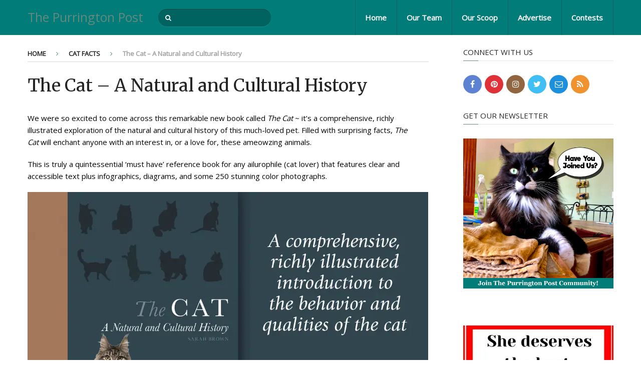

--- FILE ---
content_type: text/html; charset=UTF-8
request_url: https://www.thepurringtonpost.com/the-cat-a-natural-and-cultural-history/
body_size: 52530
content:
<!DOCTYPE html><html class="no-js" lang="en-US"><head itemscope="" itemtype="http://schema.org/WebSite"><meta charset="UTF-8"/>
<script>var __ezHttpConsent={setByCat:function(src,tagType,attributes,category,force,customSetScriptFn=null){var setScript=function(){if(force||window.ezTcfConsent[category]){if(typeof customSetScriptFn==='function'){customSetScriptFn();}else{var scriptElement=document.createElement(tagType);scriptElement.src=src;attributes.forEach(function(attr){for(var key in attr){if(attr.hasOwnProperty(key)){scriptElement.setAttribute(key,attr[key]);}}});var firstScript=document.getElementsByTagName(tagType)[0];firstScript.parentNode.insertBefore(scriptElement,firstScript);}}};if(force||(window.ezTcfConsent&&window.ezTcfConsent.loaded)){setScript();}else if(typeof getEzConsentData==="function"){getEzConsentData().then(function(ezTcfConsent){if(ezTcfConsent&&ezTcfConsent.loaded){setScript();}else{console.error("cannot get ez consent data");force=true;setScript();}});}else{force=true;setScript();console.error("getEzConsentData is not a function");}},};</script>
<script>var ezTcfConsent=window.ezTcfConsent?window.ezTcfConsent:{loaded:false,store_info:false,develop_and_improve_services:false,measure_ad_performance:false,measure_content_performance:false,select_basic_ads:false,create_ad_profile:false,select_personalized_ads:false,create_content_profile:false,select_personalized_content:false,understand_audiences:false,use_limited_data_to_select_content:false,};function getEzConsentData(){return new Promise(function(resolve){document.addEventListener("ezConsentEvent",function(event){var ezTcfConsent=event.detail.ezTcfConsent;resolve(ezTcfConsent);});});}</script>
<script>if(typeof _setEzCookies!=='function'){function _setEzCookies(ezConsentData){var cookies=window.ezCookieQueue;for(var i=0;i<cookies.length;i++){var cookie=cookies[i];if(ezConsentData&&ezConsentData.loaded&&ezConsentData[cookie.tcfCategory]){document.cookie=cookie.name+"="+cookie.value;}}}}
window.ezCookieQueue=window.ezCookieQueue||[];if(typeof addEzCookies!=='function'){function addEzCookies(arr){window.ezCookieQueue=[...window.ezCookieQueue,...arr];}}
addEzCookies([{name:"ezoab_412718",value:"mod101-c; Path=/; Domain=thepurringtonpost.com; Max-Age=7200",tcfCategory:"store_info",isEzoic:"true",},{name:"ezosuibasgeneris-1",value:"18a540bd-157c-4a3c-7e30-2c0ee32445e9; Path=/; Domain=thepurringtonpost.com; Expires=Mon, 04 Jan 2027 11:58:24 UTC; Secure; SameSite=None",tcfCategory:"understand_audiences",isEzoic:"true",}]);if(window.ezTcfConsent&&window.ezTcfConsent.loaded){_setEzCookies(window.ezTcfConsent);}else if(typeof getEzConsentData==="function"){getEzConsentData().then(function(ezTcfConsent){if(ezTcfConsent&&ezTcfConsent.loaded){_setEzCookies(window.ezTcfConsent);}else{console.error("cannot get ez consent data");_setEzCookies(window.ezTcfConsent);}});}else{console.error("getEzConsentData is not a function");_setEzCookies(window.ezTcfConsent);}</script><script type="text/javascript" data-ezscrex='false' data-cfasync='false'>window._ezaq = Object.assign({"edge_cache_status":11,"edge_response_time":239,"url":"https://www.thepurringtonpost.com/the-cat-a-natural-and-cultural-history/"}, typeof window._ezaq !== "undefined" ? window._ezaq : {});</script><script type="text/javascript" data-ezscrex='false' data-cfasync='false'>window._ezaq = Object.assign({"ab_test_id":"mod101-c"}, typeof window._ezaq !== "undefined" ? window._ezaq : {});window.__ez=window.__ez||{};window.__ez.tf={};</script><script type="text/javascript" data-ezscrex='false' data-cfasync='false'>window.ezDisableAds = true;</script>
<script data-ezscrex='false' data-cfasync='false' data-pagespeed-no-defer>var __ez=__ez||{};__ez.stms=Date.now();__ez.evt={};__ez.script={};__ez.ck=__ez.ck||{};__ez.template={};__ez.template.isOrig=true;__ez.queue=__ez.queue||function(){var e=0,i=0,t=[],n=!1,o=[],r=[],s=!0,a=function(e,i,n,o,r,s,a){var l=arguments.length>7&&void 0!==arguments[7]?arguments[7]:window,d=this;this.name=e,this.funcName=i,this.parameters=null===n?null:w(n)?n:[n],this.isBlock=o,this.blockedBy=r,this.deleteWhenComplete=s,this.isError=!1,this.isComplete=!1,this.isInitialized=!1,this.proceedIfError=a,this.fWindow=l,this.isTimeDelay=!1,this.process=function(){f("... func = "+e),d.isInitialized=!0,d.isComplete=!0,f("... func.apply: "+e);var i=d.funcName.split("."),n=null,o=this.fWindow||window;i.length>3||(n=3===i.length?o[i[0]][i[1]][i[2]]:2===i.length?o[i[0]][i[1]]:o[d.funcName]),null!=n&&n.apply(null,this.parameters),!0===d.deleteWhenComplete&&delete t[e],!0===d.isBlock&&(f("----- F'D: "+d.name),m())}},l=function(e,i,t,n,o,r,s){var a=arguments.length>7&&void 0!==arguments[7]?arguments[7]:window,l=this;this.name=e,this.path=i,this.async=o,this.defer=r,this.isBlock=t,this.blockedBy=n,this.isInitialized=!1,this.isError=!1,this.isComplete=!1,this.proceedIfError=s,this.fWindow=a,this.isTimeDelay=!1,this.isPath=function(e){return"/"===e[0]&&"/"!==e[1]},this.getSrc=function(e){return void 0!==window.__ezScriptHost&&this.isPath(e)&&"banger.js"!==this.name?window.__ezScriptHost+e:e},this.process=function(){l.isInitialized=!0,f("... file = "+e);var i=this.fWindow?this.fWindow.document:document,t=i.createElement("script");t.src=this.getSrc(this.path),!0===o?t.async=!0:!0===r&&(t.defer=!0),t.onerror=function(){var e={url:window.location.href,name:l.name,path:l.path,user_agent:window.navigator.userAgent};"undefined"!=typeof _ezaq&&(e.pageview_id=_ezaq.page_view_id);var i=encodeURIComponent(JSON.stringify(e)),t=new XMLHttpRequest;t.open("GET","//g.ezoic.net/ezqlog?d="+i,!0),t.send(),f("----- ERR'D: "+l.name),l.isError=!0,!0===l.isBlock&&m()},t.onreadystatechange=t.onload=function(){var e=t.readyState;f("----- F'D: "+l.name),e&&!/loaded|complete/.test(e)||(l.isComplete=!0,!0===l.isBlock&&m())},i.getElementsByTagName("head")[0].appendChild(t)}},d=function(e,i){this.name=e,this.path="",this.async=!1,this.defer=!1,this.isBlock=!1,this.blockedBy=[],this.isInitialized=!0,this.isError=!1,this.isComplete=i,this.proceedIfError=!1,this.isTimeDelay=!1,this.process=function(){}};function c(e,i,n,s,a,d,c,u,f){var m=new l(e,i,n,s,a,d,c,f);!0===u?o[e]=m:r[e]=m,t[e]=m,h(m)}function h(e){!0!==u(e)&&0!=s&&e.process()}function u(e){if(!0===e.isTimeDelay&&!1===n)return f(e.name+" blocked = TIME DELAY!"),!0;if(w(e.blockedBy))for(var i=0;i<e.blockedBy.length;i++){var o=e.blockedBy[i];if(!1===t.hasOwnProperty(o))return f(e.name+" blocked = "+o),!0;if(!0===e.proceedIfError&&!0===t[o].isError)return!1;if(!1===t[o].isComplete)return f(e.name+" blocked = "+o),!0}return!1}function f(e){var i=window.location.href,t=new RegExp("[?&]ezq=([^&#]*)","i").exec(i);"1"===(t?t[1]:null)&&console.debug(e)}function m(){++e>200||(f("let's go"),p(o),p(r))}function p(e){for(var i in e)if(!1!==e.hasOwnProperty(i)){var t=e[i];!0===t.isComplete||u(t)||!0===t.isInitialized||!0===t.isError?!0===t.isError?f(t.name+": error"):!0===t.isComplete?f(t.name+": complete already"):!0===t.isInitialized&&f(t.name+": initialized already"):t.process()}}function w(e){return"[object Array]"==Object.prototype.toString.call(e)}return window.addEventListener("load",(function(){setTimeout((function(){n=!0,f("TDELAY -----"),m()}),5e3)}),!1),{addFile:c,addFileOnce:function(e,i,n,o,r,s,a,l,d){t[e]||c(e,i,n,o,r,s,a,l,d)},addDelayFile:function(e,i){var n=new l(e,i,!1,[],!1,!1,!0);n.isTimeDelay=!0,f(e+" ...  FILE! TDELAY"),r[e]=n,t[e]=n,h(n)},addFunc:function(e,n,s,l,d,c,u,f,m,p){!0===c&&(e=e+"_"+i++);var w=new a(e,n,s,l,d,u,f,p);!0===m?o[e]=w:r[e]=w,t[e]=w,h(w)},addDelayFunc:function(e,i,n){var o=new a(e,i,n,!1,[],!0,!0);o.isTimeDelay=!0,f(e+" ...  FUNCTION! TDELAY"),r[e]=o,t[e]=o,h(o)},items:t,processAll:m,setallowLoad:function(e){s=e},markLoaded:function(e){if(e&&0!==e.length){if(e in t){var i=t[e];!0===i.isComplete?f(i.name+" "+e+": error loaded duplicate"):(i.isComplete=!0,i.isInitialized=!0)}else t[e]=new d(e,!0);f("markLoaded dummyfile: "+t[e].name)}},logWhatsBlocked:function(){for(var e in t)!1!==t.hasOwnProperty(e)&&u(t[e])}}}();__ez.evt.add=function(e,t,n){e.addEventListener?e.addEventListener(t,n,!1):e.attachEvent?e.attachEvent("on"+t,n):e["on"+t]=n()},__ez.evt.remove=function(e,t,n){e.removeEventListener?e.removeEventListener(t,n,!1):e.detachEvent?e.detachEvent("on"+t,n):delete e["on"+t]};__ez.script.add=function(e){var t=document.createElement("script");t.src=e,t.async=!0,t.type="text/javascript",document.getElementsByTagName("head")[0].appendChild(t)};__ez.dot=__ez.dot||{};__ez.queue.addFileOnce('/detroitchicago/boise.js', '/detroitchicago/boise.js?gcb=195-0&cb=5', true, [], true, false, true, false);__ez.queue.addFileOnce('/parsonsmaize/abilene.js', '/parsonsmaize/abilene.js?gcb=195-0&cb=b20dfef28c', true, [], true, false, true, false);__ez.queue.addFileOnce('/parsonsmaize/mulvane.js', '/parsonsmaize/mulvane.js?gcb=195-0&cb=e75e48eec0', true, ['/parsonsmaize/abilene.js'], true, false, true, false);__ez.queue.addFileOnce('/detroitchicago/birmingham.js', '/detroitchicago/birmingham.js?gcb=195-0&cb=539c47377c', true, ['/parsonsmaize/abilene.js'], true, false, true, false);</script>
<script data-ezscrex="false" type="text/javascript" data-cfasync="false">window._ezaq = Object.assign({"ad_cache_level":0,"adpicker_placement_cnt":0,"ai_placeholder_cache_level":0,"ai_placeholder_placement_cnt":-1,"author":"Purringtonpost","domain":"thepurringtonpost.com","domain_id":412718,"ezcache_level":1,"ezcache_skip_code":7,"has_bad_image":0,"has_bad_words":0,"is_sitespeed":0,"lt_cache_level":0,"response_size":384263,"response_size_orig":378492,"response_time_orig":217,"template_id":120,"url":"https://www.thepurringtonpost.com/the-cat-a-natural-and-cultural-history/","word_count":0,"worst_bad_word_level":0}, typeof window._ezaq !== "undefined" ? window._ezaq : {});__ez.queue.markLoaded('ezaqBaseReady');</script>
<script type='text/javascript' data-ezscrex='false' data-cfasync='false'>
window.ezAnalyticsStatic = true;

function analyticsAddScript(script) {
	var ezDynamic = document.createElement('script');
	ezDynamic.type = 'text/javascript';
	ezDynamic.innerHTML = script;
	document.head.appendChild(ezDynamic);
}
function getCookiesWithPrefix() {
    var allCookies = document.cookie.split(';');
    var cookiesWithPrefix = {};

    for (var i = 0; i < allCookies.length; i++) {
        var cookie = allCookies[i].trim();

        for (var j = 0; j < arguments.length; j++) {
            var prefix = arguments[j];
            if (cookie.indexOf(prefix) === 0) {
                var cookieParts = cookie.split('=');
                var cookieName = cookieParts[0];
                var cookieValue = cookieParts.slice(1).join('=');
                cookiesWithPrefix[cookieName] = decodeURIComponent(cookieValue);
                break; // Once matched, no need to check other prefixes
            }
        }
    }

    return cookiesWithPrefix;
}
function productAnalytics() {
	var d = {"pr":[6],"omd5":"c0177ee9cae7c93d4db7589d3da64c51","nar":"risk score"};
	d.u = _ezaq.url;
	d.p = _ezaq.page_view_id;
	d.v = _ezaq.visit_uuid;
	d.ab = _ezaq.ab_test_id;
	d.e = JSON.stringify(_ezaq);
	d.ref = document.referrer;
	d.c = getCookiesWithPrefix('active_template', 'ez', 'lp_');
	if(typeof ez_utmParams !== 'undefined') {
		d.utm = ez_utmParams;
	}

	var dataText = JSON.stringify(d);
	var xhr = new XMLHttpRequest();
	xhr.open('POST','/ezais/analytics?cb=1', true);
	xhr.onload = function () {
		if (xhr.status!=200) {
            return;
		}

        if(document.readyState !== 'loading') {
            analyticsAddScript(xhr.response);
            return;
        }

        var eventFunc = function() {
            if(document.readyState === 'loading') {
                return;
            }
            document.removeEventListener('readystatechange', eventFunc, false);
            analyticsAddScript(xhr.response);
        };

        document.addEventListener('readystatechange', eventFunc, false);
	};
	xhr.setRequestHeader('Content-Type','text/plain');
	xhr.send(dataText);
}
__ez.queue.addFunc("productAnalytics", "productAnalytics", null, true, ['ezaqBaseReady'], false, false, false, true);
</script><base href="https://www.thepurringtonpost.com/the-cat-a-natural-and-cultural-history/"/>
	
	<!-- Always force latest IE rendering engine (even in intranet) &amp; Chrome Frame -->
	<!--[if IE ]>
	<meta http-equiv="X-UA-Compatible" content="IE=edge,chrome=1">
	<![endif]-->
	<link rel="profile" href="https://gmpg.org/xfn/11" />
	
					<link rel="icon" href="https://www.thepurringtonpost.com/wp-content/uploads/2015/10/Purrington-Favicon.jpg" type="image/x-icon"/>
		
		
		
					<meta name="viewport" content="width=device-width, initial-scale=1"/>
			<meta name="apple-mobile-web-app-capable" content="yes"/>
			<meta name="apple-mobile-web-app-status-bar-style" content="black"/>
		
									<link rel="prefetch" href="https://www.thepurringtonpost.com"/>
				<link rel="prerender" href="https://www.thepurringtonpost.com"/>
					
		<meta itemprop="name" content="The Purrington Post"/>
		<meta itemprop="url" content="https://www.thepurringtonpost.com"/>

												<meta itemprop="creator accountablePerson" content="Richard J"/>
						<link rel="pingback" href="https://www.thepurringtonpost.com/xmlrpc.php"/>
	<title>The Cat – A Natural and Cultural History – The Purrington Post</title>
<meta name="robots" content="max-image-preview:large"/>
<script type="text/javascript">document.documentElement.className = document.documentElement.className.replace( /\bno-js\b/,'js' );</script><link rel="dns-prefetch" href="//www.thepurringtonpost.com"/>
<link rel="dns-prefetch" href="//www.googletagmanager.com"/>
<link rel="dns-prefetch" href="//pagead2.googlesyndication.com"/>
<link rel="alternate" title="oEmbed (JSON)" type="application/json+oembed" href="https://www.thepurringtonpost.com/wp-json/oembed/1.0/embed?url=https%3A%2F%2Fwww.thepurringtonpost.com%2Fthe-cat-a-natural-and-cultural-history%2F"/>
<link rel="alternate" title="oEmbed (XML)" type="text/xml+oembed" href="https://www.thepurringtonpost.com/wp-json/oembed/1.0/embed?url=https%3A%2F%2Fwww.thepurringtonpost.com%2Fthe-cat-a-natural-and-cultural-history%2F&amp;format=xml"/>
<style id="wp-img-auto-sizes-contain-inline-css" type="text/css">
img:is([sizes=auto i],[sizes^="auto," i]){contain-intrinsic-size:3000px 1500px}
/*# sourceURL=wp-img-auto-sizes-contain-inline-css */
</style>
<style id="wp-emoji-styles-inline-css" type="text/css">

	img.wp-smiley, img.emoji {
		display: inline !important;
		border: none !important;
		box-shadow: none !important;
		height: 1em !important;
		width: 1em !important;
		margin: 0 0.07em !important;
		vertical-align: -0.1em !important;
		background: none !important;
		padding: 0 !important;
	}
/*# sourceURL=wp-emoji-styles-inline-css */
</style>
<style id="wp-block-library-inline-css" type="text/css">
:root{--wp-block-synced-color:#7a00df;--wp-block-synced-color--rgb:122,0,223;--wp-bound-block-color:var(--wp-block-synced-color);--wp-editor-canvas-background:#ddd;--wp-admin-theme-color:#007cba;--wp-admin-theme-color--rgb:0,124,186;--wp-admin-theme-color-darker-10:#006ba1;--wp-admin-theme-color-darker-10--rgb:0,107,160.5;--wp-admin-theme-color-darker-20:#005a87;--wp-admin-theme-color-darker-20--rgb:0,90,135;--wp-admin-border-width-focus:2px}@media (min-resolution:192dpi){:root{--wp-admin-border-width-focus:1.5px}}.wp-element-button{cursor:pointer}:root .has-very-light-gray-background-color{background-color:#eee}:root .has-very-dark-gray-background-color{background-color:#313131}:root .has-very-light-gray-color{color:#eee}:root .has-very-dark-gray-color{color:#313131}:root .has-vivid-green-cyan-to-vivid-cyan-blue-gradient-background{background:linear-gradient(135deg,#00d084,#0693e3)}:root .has-purple-crush-gradient-background{background:linear-gradient(135deg,#34e2e4,#4721fb 50%,#ab1dfe)}:root .has-hazy-dawn-gradient-background{background:linear-gradient(135deg,#faaca8,#dad0ec)}:root .has-subdued-olive-gradient-background{background:linear-gradient(135deg,#fafae1,#67a671)}:root .has-atomic-cream-gradient-background{background:linear-gradient(135deg,#fdd79a,#004a59)}:root .has-nightshade-gradient-background{background:linear-gradient(135deg,#330968,#31cdcf)}:root .has-midnight-gradient-background{background:linear-gradient(135deg,#020381,#2874fc)}:root{--wp--preset--font-size--normal:16px;--wp--preset--font-size--huge:42px}.has-regular-font-size{font-size:1em}.has-larger-font-size{font-size:2.625em}.has-normal-font-size{font-size:var(--wp--preset--font-size--normal)}.has-huge-font-size{font-size:var(--wp--preset--font-size--huge)}.has-text-align-center{text-align:center}.has-text-align-left{text-align:left}.has-text-align-right{text-align:right}.has-fit-text{white-space:nowrap!important}#end-resizable-editor-section{display:none}.aligncenter{clear:both}.items-justified-left{justify-content:flex-start}.items-justified-center{justify-content:center}.items-justified-right{justify-content:flex-end}.items-justified-space-between{justify-content:space-between}.screen-reader-text{border:0;clip-path:inset(50%);height:1px;margin:-1px;overflow:hidden;padding:0;position:absolute;width:1px;word-wrap:normal!important}.screen-reader-text:focus{background-color:#ddd;clip-path:none;color:#444;display:block;font-size:1em;height:auto;left:5px;line-height:normal;padding:15px 23px 14px;text-decoration:none;top:5px;width:auto;z-index:100000}html :where(.has-border-color){border-style:solid}html :where([style*=border-top-color]){border-top-style:solid}html :where([style*=border-right-color]){border-right-style:solid}html :where([style*=border-bottom-color]){border-bottom-style:solid}html :where([style*=border-left-color]){border-left-style:solid}html :where([style*=border-width]){border-style:solid}html :where([style*=border-top-width]){border-top-style:solid}html :where([style*=border-right-width]){border-right-style:solid}html :where([style*=border-bottom-width]){border-bottom-style:solid}html :where([style*=border-left-width]){border-left-style:solid}html :where(img[class*=wp-image-]){height:auto;max-width:100%}:where(figure){margin:0 0 1em}html :where(.is-position-sticky){--wp-admin--admin-bar--position-offset:var(--wp-admin--admin-bar--height,0px)}@media screen and (max-width:600px){html :where(.is-position-sticky){--wp-admin--admin-bar--position-offset:0px}}

/*# sourceURL=wp-block-library-inline-css */
</style><style id="wp-block-image-inline-css" type="text/css">
.wp-block-image>a,.wp-block-image>figure>a{display:inline-block}.wp-block-image img{box-sizing:border-box;height:auto;max-width:100%;vertical-align:bottom}@media not (prefers-reduced-motion){.wp-block-image img.hide{visibility:hidden}.wp-block-image img.show{animation:show-content-image .4s}}.wp-block-image[style*=border-radius] img,.wp-block-image[style*=border-radius]>a{border-radius:inherit}.wp-block-image.has-custom-border img{box-sizing:border-box}.wp-block-image.aligncenter{text-align:center}.wp-block-image.alignfull>a,.wp-block-image.alignwide>a{width:100%}.wp-block-image.alignfull img,.wp-block-image.alignwide img{height:auto;width:100%}.wp-block-image .aligncenter,.wp-block-image .alignleft,.wp-block-image .alignright,.wp-block-image.aligncenter,.wp-block-image.alignleft,.wp-block-image.alignright{display:table}.wp-block-image .aligncenter>figcaption,.wp-block-image .alignleft>figcaption,.wp-block-image .alignright>figcaption,.wp-block-image.aligncenter>figcaption,.wp-block-image.alignleft>figcaption,.wp-block-image.alignright>figcaption{caption-side:bottom;display:table-caption}.wp-block-image .alignleft{float:left;margin:.5em 1em .5em 0}.wp-block-image .alignright{float:right;margin:.5em 0 .5em 1em}.wp-block-image .aligncenter{margin-left:auto;margin-right:auto}.wp-block-image :where(figcaption){margin-bottom:1em;margin-top:.5em}.wp-block-image.is-style-circle-mask img{border-radius:9999px}@supports ((-webkit-mask-image:none) or (mask-image:none)) or (-webkit-mask-image:none){.wp-block-image.is-style-circle-mask img{border-radius:0;-webkit-mask-image:url('data:image/svg+xml;utf8,<svg viewBox="0 0 100 100" xmlns="http://www.w3.org/2000/svg"><circle cx="50" cy="50" r="50"/></svg>');mask-image:url('data:image/svg+xml;utf8,<svg viewBox="0 0 100 100" xmlns="http://www.w3.org/2000/svg"><circle cx="50" cy="50" r="50"/></svg>');mask-mode:alpha;-webkit-mask-position:center;mask-position:center;-webkit-mask-repeat:no-repeat;mask-repeat:no-repeat;-webkit-mask-size:contain;mask-size:contain}}:root :where(.wp-block-image.is-style-rounded img,.wp-block-image .is-style-rounded img){border-radius:9999px}.wp-block-image figure{margin:0}.wp-lightbox-container{display:flex;flex-direction:column;position:relative}.wp-lightbox-container img{cursor:zoom-in}.wp-lightbox-container img:hover+button{opacity:1}.wp-lightbox-container button{align-items:center;backdrop-filter:blur(16px) saturate(180%);background-color:#5a5a5a40;border:none;border-radius:4px;cursor:zoom-in;display:flex;height:20px;justify-content:center;opacity:0;padding:0;position:absolute;right:16px;text-align:center;top:16px;width:20px;z-index:100}@media not (prefers-reduced-motion){.wp-lightbox-container button{transition:opacity .2s ease}}.wp-lightbox-container button:focus-visible{outline:3px auto #5a5a5a40;outline:3px auto -webkit-focus-ring-color;outline-offset:3px}.wp-lightbox-container button:hover{cursor:pointer;opacity:1}.wp-lightbox-container button:focus{opacity:1}.wp-lightbox-container button:focus,.wp-lightbox-container button:hover,.wp-lightbox-container button:not(:hover):not(:active):not(.has-background){background-color:#5a5a5a40;border:none}.wp-lightbox-overlay{box-sizing:border-box;cursor:zoom-out;height:100vh;left:0;overflow:hidden;position:fixed;top:0;visibility:hidden;width:100%;z-index:100000}.wp-lightbox-overlay .close-button{align-items:center;cursor:pointer;display:flex;justify-content:center;min-height:40px;min-width:40px;padding:0;position:absolute;right:calc(env(safe-area-inset-right) + 16px);top:calc(env(safe-area-inset-top) + 16px);z-index:5000000}.wp-lightbox-overlay .close-button:focus,.wp-lightbox-overlay .close-button:hover,.wp-lightbox-overlay .close-button:not(:hover):not(:active):not(.has-background){background:none;border:none}.wp-lightbox-overlay .lightbox-image-container{height:var(--wp--lightbox-container-height);left:50%;overflow:hidden;position:absolute;top:50%;transform:translate(-50%,-50%);transform-origin:top left;width:var(--wp--lightbox-container-width);z-index:9999999999}.wp-lightbox-overlay .wp-block-image{align-items:center;box-sizing:border-box;display:flex;height:100%;justify-content:center;margin:0;position:relative;transform-origin:0 0;width:100%;z-index:3000000}.wp-lightbox-overlay .wp-block-image img{height:var(--wp--lightbox-image-height);min-height:var(--wp--lightbox-image-height);min-width:var(--wp--lightbox-image-width);width:var(--wp--lightbox-image-width)}.wp-lightbox-overlay .wp-block-image figcaption{display:none}.wp-lightbox-overlay button{background:none;border:none}.wp-lightbox-overlay .scrim{background-color:#fff;height:100%;opacity:.9;position:absolute;width:100%;z-index:2000000}.wp-lightbox-overlay.active{visibility:visible}@media not (prefers-reduced-motion){.wp-lightbox-overlay.active{animation:turn-on-visibility .25s both}.wp-lightbox-overlay.active img{animation:turn-on-visibility .35s both}.wp-lightbox-overlay.show-closing-animation:not(.active){animation:turn-off-visibility .35s both}.wp-lightbox-overlay.show-closing-animation:not(.active) img{animation:turn-off-visibility .25s both}.wp-lightbox-overlay.zoom.active{animation:none;opacity:1;visibility:visible}.wp-lightbox-overlay.zoom.active .lightbox-image-container{animation:lightbox-zoom-in .4s}.wp-lightbox-overlay.zoom.active .lightbox-image-container img{animation:none}.wp-lightbox-overlay.zoom.active .scrim{animation:turn-on-visibility .4s forwards}.wp-lightbox-overlay.zoom.show-closing-animation:not(.active){animation:none}.wp-lightbox-overlay.zoom.show-closing-animation:not(.active) .lightbox-image-container{animation:lightbox-zoom-out .4s}.wp-lightbox-overlay.zoom.show-closing-animation:not(.active) .lightbox-image-container img{animation:none}.wp-lightbox-overlay.zoom.show-closing-animation:not(.active) .scrim{animation:turn-off-visibility .4s forwards}}@keyframes show-content-image{0%{visibility:hidden}99%{visibility:hidden}to{visibility:visible}}@keyframes turn-on-visibility{0%{opacity:0}to{opacity:1}}@keyframes turn-off-visibility{0%{opacity:1;visibility:visible}99%{opacity:0;visibility:visible}to{opacity:0;visibility:hidden}}@keyframes lightbox-zoom-in{0%{transform:translate(calc((-100vw + var(--wp--lightbox-scrollbar-width))/2 + var(--wp--lightbox-initial-left-position)),calc(-50vh + var(--wp--lightbox-initial-top-position))) scale(var(--wp--lightbox-scale))}to{transform:translate(-50%,-50%) scale(1)}}@keyframes lightbox-zoom-out{0%{transform:translate(-50%,-50%) scale(1);visibility:visible}99%{visibility:visible}to{transform:translate(calc((-100vw + var(--wp--lightbox-scrollbar-width))/2 + var(--wp--lightbox-initial-left-position)),calc(-50vh + var(--wp--lightbox-initial-top-position))) scale(var(--wp--lightbox-scale));visibility:hidden}}
/*# sourceURL=https://www.thepurringtonpost.com/wp-includes/blocks/image/style.min.css */
</style>
<style id="wp-block-paragraph-inline-css" type="text/css">
.is-small-text{font-size:.875em}.is-regular-text{font-size:1em}.is-large-text{font-size:2.25em}.is-larger-text{font-size:3em}.has-drop-cap:not(:focus):first-letter{float:left;font-size:8.4em;font-style:normal;font-weight:100;line-height:.68;margin:.05em .1em 0 0;text-transform:uppercase}body.rtl .has-drop-cap:not(:focus):first-letter{float:none;margin-left:.1em}p.has-drop-cap.has-background{overflow:hidden}:root :where(p.has-background){padding:1.25em 2.375em}:where(p.has-text-color:not(.has-link-color)) a{color:inherit}p.has-text-align-left[style*="writing-mode:vertical-lr"],p.has-text-align-right[style*="writing-mode:vertical-rl"]{rotate:180deg}
/*# sourceURL=https://www.thepurringtonpost.com/wp-includes/blocks/paragraph/style.min.css */
</style>
<style id="wp-block-quote-inline-css" type="text/css">
.wp-block-quote{box-sizing:border-box;overflow-wrap:break-word}.wp-block-quote.is-large:where(:not(.is-style-plain)),.wp-block-quote.is-style-large:where(:not(.is-style-plain)){margin-bottom:1em;padding:0 1em}.wp-block-quote.is-large:where(:not(.is-style-plain)) p,.wp-block-quote.is-style-large:where(:not(.is-style-plain)) p{font-size:1.5em;font-style:italic;line-height:1.6}.wp-block-quote.is-large:where(:not(.is-style-plain)) cite,.wp-block-quote.is-large:where(:not(.is-style-plain)) footer,.wp-block-quote.is-style-large:where(:not(.is-style-plain)) cite,.wp-block-quote.is-style-large:where(:not(.is-style-plain)) footer{font-size:1.125em;text-align:right}.wp-block-quote>cite{display:block}
/*# sourceURL=https://www.thepurringtonpost.com/wp-includes/blocks/quote/style.min.css */
</style>
<style id="global-styles-inline-css" type="text/css">
:root{--wp--preset--aspect-ratio--square: 1;--wp--preset--aspect-ratio--4-3: 4/3;--wp--preset--aspect-ratio--3-4: 3/4;--wp--preset--aspect-ratio--3-2: 3/2;--wp--preset--aspect-ratio--2-3: 2/3;--wp--preset--aspect-ratio--16-9: 16/9;--wp--preset--aspect-ratio--9-16: 9/16;--wp--preset--color--black: #000000;--wp--preset--color--cyan-bluish-gray: #abb8c3;--wp--preset--color--white: #ffffff;--wp--preset--color--pale-pink: #f78da7;--wp--preset--color--vivid-red: #cf2e2e;--wp--preset--color--luminous-vivid-orange: #ff6900;--wp--preset--color--luminous-vivid-amber: #fcb900;--wp--preset--color--light-green-cyan: #7bdcb5;--wp--preset--color--vivid-green-cyan: #00d084;--wp--preset--color--pale-cyan-blue: #8ed1fc;--wp--preset--color--vivid-cyan-blue: #0693e3;--wp--preset--color--vivid-purple: #9b51e0;--wp--preset--gradient--vivid-cyan-blue-to-vivid-purple: linear-gradient(135deg,rgb(6,147,227) 0%,rgb(155,81,224) 100%);--wp--preset--gradient--light-green-cyan-to-vivid-green-cyan: linear-gradient(135deg,rgb(122,220,180) 0%,rgb(0,208,130) 100%);--wp--preset--gradient--luminous-vivid-amber-to-luminous-vivid-orange: linear-gradient(135deg,rgb(252,185,0) 0%,rgb(255,105,0) 100%);--wp--preset--gradient--luminous-vivid-orange-to-vivid-red: linear-gradient(135deg,rgb(255,105,0) 0%,rgb(207,46,46) 100%);--wp--preset--gradient--very-light-gray-to-cyan-bluish-gray: linear-gradient(135deg,rgb(238,238,238) 0%,rgb(169,184,195) 100%);--wp--preset--gradient--cool-to-warm-spectrum: linear-gradient(135deg,rgb(74,234,220) 0%,rgb(151,120,209) 20%,rgb(207,42,186) 40%,rgb(238,44,130) 60%,rgb(251,105,98) 80%,rgb(254,248,76) 100%);--wp--preset--gradient--blush-light-purple: linear-gradient(135deg,rgb(255,206,236) 0%,rgb(152,150,240) 100%);--wp--preset--gradient--blush-bordeaux: linear-gradient(135deg,rgb(254,205,165) 0%,rgb(254,45,45) 50%,rgb(107,0,62) 100%);--wp--preset--gradient--luminous-dusk: linear-gradient(135deg,rgb(255,203,112) 0%,rgb(199,81,192) 50%,rgb(65,88,208) 100%);--wp--preset--gradient--pale-ocean: linear-gradient(135deg,rgb(255,245,203) 0%,rgb(182,227,212) 50%,rgb(51,167,181) 100%);--wp--preset--gradient--electric-grass: linear-gradient(135deg,rgb(202,248,128) 0%,rgb(113,206,126) 100%);--wp--preset--gradient--midnight: linear-gradient(135deg,rgb(2,3,129) 0%,rgb(40,116,252) 100%);--wp--preset--font-size--small: 13px;--wp--preset--font-size--medium: 20px;--wp--preset--font-size--large: 36px;--wp--preset--font-size--x-large: 42px;--wp--preset--spacing--20: 0.44rem;--wp--preset--spacing--30: 0.67rem;--wp--preset--spacing--40: 1rem;--wp--preset--spacing--50: 1.5rem;--wp--preset--spacing--60: 2.25rem;--wp--preset--spacing--70: 3.38rem;--wp--preset--spacing--80: 5.06rem;--wp--preset--shadow--natural: 6px 6px 9px rgba(0, 0, 0, 0.2);--wp--preset--shadow--deep: 12px 12px 50px rgba(0, 0, 0, 0.4);--wp--preset--shadow--sharp: 6px 6px 0px rgba(0, 0, 0, 0.2);--wp--preset--shadow--outlined: 6px 6px 0px -3px rgb(255, 255, 255), 6px 6px rgb(0, 0, 0);--wp--preset--shadow--crisp: 6px 6px 0px rgb(0, 0, 0);}:where(.is-layout-flex){gap: 0.5em;}:where(.is-layout-grid){gap: 0.5em;}body .is-layout-flex{display: flex;}.is-layout-flex{flex-wrap: wrap;align-items: center;}.is-layout-flex > :is(*, div){margin: 0;}body .is-layout-grid{display: grid;}.is-layout-grid > :is(*, div){margin: 0;}:where(.wp-block-columns.is-layout-flex){gap: 2em;}:where(.wp-block-columns.is-layout-grid){gap: 2em;}:where(.wp-block-post-template.is-layout-flex){gap: 1.25em;}:where(.wp-block-post-template.is-layout-grid){gap: 1.25em;}.has-black-color{color: var(--wp--preset--color--black) !important;}.has-cyan-bluish-gray-color{color: var(--wp--preset--color--cyan-bluish-gray) !important;}.has-white-color{color: var(--wp--preset--color--white) !important;}.has-pale-pink-color{color: var(--wp--preset--color--pale-pink) !important;}.has-vivid-red-color{color: var(--wp--preset--color--vivid-red) !important;}.has-luminous-vivid-orange-color{color: var(--wp--preset--color--luminous-vivid-orange) !important;}.has-luminous-vivid-amber-color{color: var(--wp--preset--color--luminous-vivid-amber) !important;}.has-light-green-cyan-color{color: var(--wp--preset--color--light-green-cyan) !important;}.has-vivid-green-cyan-color{color: var(--wp--preset--color--vivid-green-cyan) !important;}.has-pale-cyan-blue-color{color: var(--wp--preset--color--pale-cyan-blue) !important;}.has-vivid-cyan-blue-color{color: var(--wp--preset--color--vivid-cyan-blue) !important;}.has-vivid-purple-color{color: var(--wp--preset--color--vivid-purple) !important;}.has-black-background-color{background-color: var(--wp--preset--color--black) !important;}.has-cyan-bluish-gray-background-color{background-color: var(--wp--preset--color--cyan-bluish-gray) !important;}.has-white-background-color{background-color: var(--wp--preset--color--white) !important;}.has-pale-pink-background-color{background-color: var(--wp--preset--color--pale-pink) !important;}.has-vivid-red-background-color{background-color: var(--wp--preset--color--vivid-red) !important;}.has-luminous-vivid-orange-background-color{background-color: var(--wp--preset--color--luminous-vivid-orange) !important;}.has-luminous-vivid-amber-background-color{background-color: var(--wp--preset--color--luminous-vivid-amber) !important;}.has-light-green-cyan-background-color{background-color: var(--wp--preset--color--light-green-cyan) !important;}.has-vivid-green-cyan-background-color{background-color: var(--wp--preset--color--vivid-green-cyan) !important;}.has-pale-cyan-blue-background-color{background-color: var(--wp--preset--color--pale-cyan-blue) !important;}.has-vivid-cyan-blue-background-color{background-color: var(--wp--preset--color--vivid-cyan-blue) !important;}.has-vivid-purple-background-color{background-color: var(--wp--preset--color--vivid-purple) !important;}.has-black-border-color{border-color: var(--wp--preset--color--black) !important;}.has-cyan-bluish-gray-border-color{border-color: var(--wp--preset--color--cyan-bluish-gray) !important;}.has-white-border-color{border-color: var(--wp--preset--color--white) !important;}.has-pale-pink-border-color{border-color: var(--wp--preset--color--pale-pink) !important;}.has-vivid-red-border-color{border-color: var(--wp--preset--color--vivid-red) !important;}.has-luminous-vivid-orange-border-color{border-color: var(--wp--preset--color--luminous-vivid-orange) !important;}.has-luminous-vivid-amber-border-color{border-color: var(--wp--preset--color--luminous-vivid-amber) !important;}.has-light-green-cyan-border-color{border-color: var(--wp--preset--color--light-green-cyan) !important;}.has-vivid-green-cyan-border-color{border-color: var(--wp--preset--color--vivid-green-cyan) !important;}.has-pale-cyan-blue-border-color{border-color: var(--wp--preset--color--pale-cyan-blue) !important;}.has-vivid-cyan-blue-border-color{border-color: var(--wp--preset--color--vivid-cyan-blue) !important;}.has-vivid-purple-border-color{border-color: var(--wp--preset--color--vivid-purple) !important;}.has-vivid-cyan-blue-to-vivid-purple-gradient-background{background: var(--wp--preset--gradient--vivid-cyan-blue-to-vivid-purple) !important;}.has-light-green-cyan-to-vivid-green-cyan-gradient-background{background: var(--wp--preset--gradient--light-green-cyan-to-vivid-green-cyan) !important;}.has-luminous-vivid-amber-to-luminous-vivid-orange-gradient-background{background: var(--wp--preset--gradient--luminous-vivid-amber-to-luminous-vivid-orange) !important;}.has-luminous-vivid-orange-to-vivid-red-gradient-background{background: var(--wp--preset--gradient--luminous-vivid-orange-to-vivid-red) !important;}.has-very-light-gray-to-cyan-bluish-gray-gradient-background{background: var(--wp--preset--gradient--very-light-gray-to-cyan-bluish-gray) !important;}.has-cool-to-warm-spectrum-gradient-background{background: var(--wp--preset--gradient--cool-to-warm-spectrum) !important;}.has-blush-light-purple-gradient-background{background: var(--wp--preset--gradient--blush-light-purple) !important;}.has-blush-bordeaux-gradient-background{background: var(--wp--preset--gradient--blush-bordeaux) !important;}.has-luminous-dusk-gradient-background{background: var(--wp--preset--gradient--luminous-dusk) !important;}.has-pale-ocean-gradient-background{background: var(--wp--preset--gradient--pale-ocean) !important;}.has-electric-grass-gradient-background{background: var(--wp--preset--gradient--electric-grass) !important;}.has-midnight-gradient-background{background: var(--wp--preset--gradient--midnight) !important;}.has-small-font-size{font-size: var(--wp--preset--font-size--small) !important;}.has-medium-font-size{font-size: var(--wp--preset--font-size--medium) !important;}.has-large-font-size{font-size: var(--wp--preset--font-size--large) !important;}.has-x-large-font-size{font-size: var(--wp--preset--font-size--x-large) !important;}
/*# sourceURL=global-styles-inline-css */
</style>

<style id="classic-theme-styles-inline-css" type="text/css">
/*! This file is auto-generated */
.wp-block-button__link{color:#fff;background-color:#32373c;border-radius:9999px;box-shadow:none;text-decoration:none;padding:calc(.667em + 2px) calc(1.333em + 2px);font-size:1.125em}.wp-block-file__button{background:#32373c;color:#fff;text-decoration:none}
/*# sourceURL=/wp-includes/css/classic-themes.min.css */
</style>
<link rel="stylesheet" id="interactive-stylesheet-css" href="https://www.thepurringtonpost.com/wp-content/themes/mts_interactive/style.css" type="text/css" media="all"/>
<style id="interactive-stylesheet-inline-css" type="text/css">

		body {background-color:#ffffff;background-image:url(https://www.thepurringtonpost.com/wp-content/themes/mts_interactive/images/nobg.png);}
        #header, #primary-navigation .navigation.mobile-menu-wrapper {background-color:#017c78;background-image:url(https://www.thepurringtonpost.com/wp-content/themes/mts_interactive/images/nobg.png);}
        #site-footer {background-color:#EAEAEA;background-image:url(https://www.thepurringtonpost.com/wp-content/themes/mts_interactive/images/nobg.png);}

        .header-social a:hover, .breadcrumb > div a:hover, .breadcrumb > div a:hover i, .post-info a, .latestPost .title a:hover, #primary-navigation .sub-menu li:hover > a, ul.ajax-search-results li a:hover, .sidebar .ajax-search-meta a, .breadcrumb > div i, .single .tags a, .postauthor h5 a:hover, .comment-meta a, .trending-stories .latestPost .title:hover, .postauthor h5, .copyrights a, .single_post a, .textwidget a, .pnavigation2 a, .copyrights a:hover, .widget li a:hover, .widget li:hover > .toggle-caret, #site-footer .widget li:hover > .toggle-caret, #site-footer .widget li a:hover, .related-posts a:hover, .title a:hover, .post-info a:hover, .comm, #tabber .inside li a:hover, .readMore a:hover, .fn a, a, a:hover, .total-comments, .owl-prev, .owl-next, .latestPost-categories ul li a:hover, .latestPost-categories ul li a:hover .name, .footer-widgets .widget h3, .reply a:hover, .reply:hover i, #primary-navigation .sub-menu a:hover, #primary-navigation .sub-menu li.current-menu-item a, .widget.widget_nav_menu li:hover > a { color: #65897f; }

        .latestPost-news .latestPost { border-top: 2px solid #65897f; }

        input[type='submit'] { border-color: #65897f; }

        .pace .pace-progress, #mobile-menu-wrapper ul li a:hover, .widget h3:before, .featured-category-title:before, .widget .wpt_widget_content .tab_title.selected a, #move-to-top, #load-posts a, .featured-videos h4:after, .related-posts h4:after, .postauthor h4:after, #comments h4:after, #commentsAdd h4:after, input[type='submit'], .contact-form input[type='submit'], #commentform input#submit:hover, .contact-form input[type='submit']:hover, .pagination ul, .latestPost-review-wrapper, #commentform input#submit, .contactform #submit, #move-to-top:hover, .navigation ul .current-menu-item > a, .pagination a, #tabber ul.tabs li a.selected, .tagcloud a:hover, .latestPost .review-type-circle.review-total-only, .latestPost .review-type-circle.wp-review-show-total, .single .pagination > .current, .bypostauthor .comment-author .fn:after, .pagination .nav-links, .single .pagination, .widget .wp_review_tab_widget_content .tab_title.selected a, .widget .widget-slider .slide-caption, .widget .owl-prev:hover, .widget .owl-next:hover, .widget .wpt_widget_content #tags-tab-content ul li a:hover, .featured-videos h4:after, .related-posts h4:after, .postauthor h4:after, #comments .total-comments:after, #commentsAdd h4:after, .woocommerce a.button, .woocommerce-page a.button, .woocommerce button.button, .woocommerce-page button.button, .woocommerce input.button, .woocommerce-page input.button, .woocommerce #respond input#submit, .woocommerce-page #respond input#submit, .woocommerce #content input.button, .woocommerce-page #content input.button, .woocommerce #respond input#submit.alt, .woocommerce a.button.alt, .woocommerce button.button.alt, .woocommerce input.button.alt, .woocommerce #respond input#submit.alt:hover, .woocommerce a.button.alt:hover, .woocommerce button.button.alt:hover, .woocommerce input.button.alt:hover, .woocommerce #respond input#submit.alt.disabled, .woocommerce #respond input#submit.alt:disabled, .woocommerce #respond input#submit.alt:disabled[disabled], .woocommerce a.button.alt.disabled, .woocommerce a.button.alt:disabled, .woocommerce a.button.alt:disabled[disabled], .woocommerce button.button.alt.disabled, .woocommerce button.button.alt:disabled, .woocommerce button.button.alt:disabled[disabled], .woocommerce input.button.alt.disabled, .woocommerce input.button.alt:disabled, .woocommerce input.button.alt:disabled[disabled], .woocommerce nav.woocommerce-pagination ul li, .woocommerce-page nav.woocommerce-pagination ul li, .woocommerce #content nav.woocommerce-pagination ul li, .woocommerce-page #content nav.woocommerce-pagination ul li, .woocommerce .widget_product_search input[type='submit'] { background-color:#65897f; color: #fff; }

		
		
		
		.bypostauthor { background: none; }
        .bypostauthor > div .comment-author .fn:after { content: "Author"; position: relative; padding: 2px 10px; margin: 0 10px; color: #FFF; font-size: 13px; line-height: 1; font-weight: normal; border-radius: 3px; }
		
        
		.post-info {
   display:none;
}
			
/*# sourceURL=interactive-stylesheet-inline-css */
</style>
<link rel="stylesheet" id="fontawesome-css" href="https://www.thepurringtonpost.com/wp-content/themes/mts_interactive/css/font-awesome.min.css" type="text/css" media="all"/>
<script type="text/javascript" src="https://www.thepurringtonpost.com/wp-includes/js/jquery/jquery.min.js" id="jquery-core-js"></script>
<script type="text/javascript" src="https://www.thepurringtonpost.com/wp-includes/js/jquery/jquery-migrate.min.js" id="jquery-migrate-js"></script>
<script type="text/javascript" id="customscript-js-extra">
/* <![CDATA[ */
var mts_customscript = {"responsive":"1","nav_menu":"primary"};
//# sourceURL=customscript-js-extra
/* ]]> */
</script>
<script type="text/javascript" async="async" src="https://www.thepurringtonpost.com/wp-content/themes/mts_interactive/js/customscript.js" id="customscript-js"></script>

<!-- Google tag (gtag.js) snippet added by Site Kit -->
<!-- Google Analytics snippet added by Site Kit -->
<script type="text/javascript" src="https://www.googletagmanager.com/gtag/js?id=G-XEVLKQNRYL" id="google_gtagjs-js" async=""></script>
<script type="text/javascript" id="google_gtagjs-js-after">
/* <![CDATA[ */
window.dataLayer = window.dataLayer || [];function gtag(){dataLayer.push(arguments);}
gtag("set","linker",{"domains":["www.thepurringtonpost.com"]});
gtag("js", new Date());
gtag("set", "developer_id.dZTNiMT", true);
gtag("config", "G-XEVLKQNRYL");
//# sourceURL=google_gtagjs-js-after
/* ]]> */
</script>
<link rel="https://api.w.org/" href="https://www.thepurringtonpost.com/wp-json/"/><link rel="alternate" title="JSON" type="application/json" href="https://www.thepurringtonpost.com/wp-json/wp/v2/posts/21144"/><link rel="canonical" href="https://www.thepurringtonpost.com/the-cat-a-natural-and-cultural-history/"/>
<meta name="generator" content="Site Kit by Google 1.168.0"/><meta name="p:domain_verify" content="a6e43e9516aa0b028e27837e61b79b08"/>

<!-- Google Tag Manager -->
<script>(function(w,d,s,l,i){w[l]=w[l]||[];w[l].push({'gtm.start':
new Date().getTime(),event:'gtm.js'});var f=d.getElementsByTagName(s)[0],
j=d.createElement(s),dl=l!='dataLayer'?'&l='+l:'';j.async=true;j.src=
'https://www.googletagmanager.com/gtm.js?id='+i+dl;f.parentNode.insertBefore(j,f);
})(window,document,'script','dataLayer','GTM-PBTV99W');</script>
<!-- End Google Tag Manager -->

<script async="" src="https://pagead2.googlesyndication.com/pagead/js/adsbygoogle.js?client=ca-pub-1234495954798924" crossorigin="anonymous"></script>
<link href="//fonts.googleapis.com/css?family=Open+Sans:normal|Merriweather:normal&amp;subset=latin" rel="stylesheet" type="text/css"/>
<style type="text/css">
#header h1, #header h2 { font-family: 'Open Sans'; font-weight: normal; font-size: 25px; color: #ffffff; }
.menu li, .menu li a { font-family: 'Open Sans'; font-weight: normal; font-size: 14px; color: #ffffff; }
.latestPost .title a, .latestPost-news .title, .latestPost .title { font-family: 'Merriweather'; font-weight: normal; font-size: 20px; color: #252525; }
.single-title { font-family: 'Merriweather'; font-weight: normal; font-size: 35px; color: #252525; }
body { font-family: 'Open Sans'; font-weight: normal; font-size: 15px; color: #000000; }
.widget h3, .featured-category-title { font-family: 'Open Sans'; font-weight: normal; font-size: 15px; color: #252525; }
#sidebar .widget { font-family: 'Open Sans'; font-weight: normal; font-size: 14px; color: #252525; }
.footer-widgets, footer .widget li a { font-family: 'Open Sans'; font-weight: normal; font-size: 13px; color: #252525; }
h1 { font-family: 'Merriweather'; font-weight: normal; font-size: 35px; color: #252525; }
h2 { font-family: 'Merriweather'; font-weight: normal; font-size: 24px; color: #252525; }
h3 { font-family: 'Merriweather'; font-weight: normal; font-size: 25px; color: #252525; }
h4 { font-family: 'Merriweather'; font-weight: normal; font-size: 20px; color: #252525; }
h5 { font-family: 'Merriweather'; font-weight: normal; font-size: 18px; color: #252525; }
h6 { font-family: 'Merriweather'; font-weight: normal; font-size: 16px; color: #252525; }
</style>
<script>

  (function(i,s,o,g,r,a,m){i['GoogleAnalyticsObject']=r;i[r]=i[r]||function(){
  (i[r].q=i[r].q||[]).push(arguments)},i[r].l=1*new Date();a=s.createElement(o),
  m=s.getElementsByTagName(o)[0];a.async=1;a.src=g;m.parentNode.insertBefore(a,m)
  })(window,document,'script','//www.google-analytics.com/analytics.js','ga');

  ga('create', 'UA-68635452-1', 'auto');
  ga('send', 'pageview');

</script>

<script type="text/javascript" src="https://1o.io/js/1o.js"></script>


<!-- Google AdSense meta tags added by Site Kit -->
<meta name="google-adsense-platform-account" content="ca-host-pub-2644536267352236"/>
<meta name="google-adsense-platform-domain" content="sitekit.withgoogle.com"/>
<!-- End Google AdSense meta tags added by Site Kit -->

<!-- Google AdSense snippet added by Site Kit -->
<script type="text/javascript" async="async" src="https://pagead2.googlesyndication.com/pagead/js/adsbygoogle.js?client=ca-pub-1234495954798924&amp;host=ca-host-pub-2644536267352236" crossorigin="anonymous"></script>

<!-- End Google AdSense snippet added by Site Kit -->
<link rel="stylesheet" id="responsive-css" href="https://www.thepurringtonpost.com/wp-content/themes/mts_interactive/css/responsive.css" type="text/css" media="all"/>
<script type='text/javascript'>
var ezoTemplate = 'old_site_noads';
var ezouid = '1';
var ezoFormfactor = '1';
</script><script data-ezscrex="false" type='text/javascript'>
var soc_app_id = '0';
var did = 412718;
var ezdomain = 'thepurringtonpost.com';
var ezoicSearchable = 1;
</script></head>
<body id="blog" class="wp-singular post-template-default single single-post postid-21144 single-format-standard wp-theme-mts_interactive main" itemscope="" itemtype="http://schema.org/WebPage">       
	<div class="main-container">
		<header id="site-header" role="banner" itemscope="" itemtype="http://schema.org/WPHeader">
					    			<div id="header">
							<div class="container clearfix">
					<div class="logo-wrap">
						
															<h2 id="logo" class="text-logo" itemprop="headline">
									<a href="https://www.thepurringtonpost.com">The Purrington Post</a>
								</h2><!-- END #logo -->
							
											</div>					
					
											<div id="search-6" class="widget widget_search">
							<form method="get" id="searchform" class="search-form" action="https://www.thepurringtonpost.com" _lpchecked="1">
	<fieldset>
		<input type="text" name="s" id="s" value="" placeholder="Search the site"/>
		<button id="search-image" class="sbutton" type="submit" value="">
    		<i class="fa fa-search"></i>
    	</button>
	</fieldset>
</form>
			            </div><!-- END #search-6 -->
			        			        
											<div id="primary-navigation" role="navigation" itemscope="" itemtype="http://schema.org/SiteNavigationElement">
							<a href="#" id="pull" class="toggle-mobile-menu">Menu</a>
															<nav class="navigation clearfix">
																			<ul id="menu-menu-1" class="menu clearfix"><li id="menu-item-2433" class="menu-item menu-item-type-custom menu-item-object-custom menu-item-home menu-item-2433"><a href="https://www.thepurringtonpost.com/">Home</a></li>
<li id="menu-item-2434" class="menu-item menu-item-type-post_type menu-item-object-page menu-item-2434"><a href="https://www.thepurringtonpost.com/aboutus/">Our Team</a></li>
<li id="menu-item-4232" class="menu-item menu-item-type-post_type menu-item-object-page menu-item-4232"><a href="https://www.thepurringtonpost.com/the-scoop/">Our Scoop</a></li>
<li id="menu-item-5945" class="menu-item menu-item-type-post_type menu-item-object-page menu-item-5945"><a title="Advertise With Us" href="https://www.thepurringtonpost.com/advertise/">Advertise</a></li>
<li id="menu-item-7628" class="menu-item menu-item-type-post_type menu-item-object-page menu-item-7628"><a href="https://www.thepurringtonpost.com/contests/">Contests</a></li>
</ul>																	</nav>
								<nav class="navigation mobile-only clearfix mobile-menu-wrapper">
									<ul id="menu-menu-2" class="menu clearfix"><li class="menu-item menu-item-type-custom menu-item-object-custom menu-item-home menu-item-2433"><a href="https://www.thepurringtonpost.com/">Home</a></li>
<li class="menu-item menu-item-type-post_type menu-item-object-page menu-item-2434"><a href="https://www.thepurringtonpost.com/aboutus/">Our Team</a></li>
<li class="menu-item menu-item-type-post_type menu-item-object-page menu-item-4232"><a href="https://www.thepurringtonpost.com/the-scoop/">Our Scoop</a></li>
<li class="menu-item menu-item-type-post_type menu-item-object-page menu-item-5945"><a title="Advertise With Us" href="https://www.thepurringtonpost.com/advertise/">Advertise</a></li>
<li class="menu-item menu-item-type-post_type menu-item-object-page menu-item-7628"><a href="https://www.thepurringtonpost.com/contests/">Contests</a></li>
</ul>								</nav>
													</div>
									</div><!--.container-->
			</div><!--#header-->
		</header>
<div id="page" class="single">
	
		
	<article class="article">
		<div id="content_box">
							<div id="post-21144" class="g post post-21144 type-post status-publish format-standard has-post-thumbnail hentry category-catfacts tag-the-cat-a-natural-and-cultural-history tag-the-cat-history tag-the-cat-book has_thumb">
											<div class="breadcrumb" xmlns:v="http://rdf.data-vocabulary.org/#"><div typeof="v:Breadcrumb" class="root"><a rel="v:url" property="v:title" href="https://www.thepurringtonpost.com">Home</a></div><div><i class="fa fa-angle-right"></i></div><div typeof="v:Breadcrumb"><a href="https://www.thepurringtonpost.com/category/catfacts/" rel="v:url" property="v:title">CAT FACTS</a></div><div><i class="fa fa-angle-right"></i></div><div><span>The Cat – A Natural and Cultural History</span></div></div>
																		<div class="single_post">
									<header>
										<h1 class="title single-title entry-title" itemprop="headline">The Cat – A Natural and Cultural History</h1>
													<div class="post-info">
								<span class="thetime date updated"><span>April 6, 2020<span class="divider1">/</span></span></span>
							<span class="thecomment"><a href="https://www.thepurringtonpost.com/the-cat-a-natural-and-cultural-history/#comments" itemprop="interactionCount">134 Comments</a><span class="divider1">/</span></span>
						</div>
											</header><!--.headline_area-->
									<div class="post-single-content box mark-links entry-content">
																				
																				
																				<div class="thecontent">
											
<p>We were so excited to come across this remarkable new book called <em>The Cat</em> ~ it’s a comprehensive, richly illustrated exploration of the natural and cultural history of this much-loved pet. Filled with surprising facts, <em>The Cat</em> will enchant anyone with an interest in, or a love for, these ameowzing animals. </p><!-- Ezoic - wp_under_page_title - under_page_title --><div id="ezoic-pub-ad-placeholder-102" data-inserter-version="2"></div><!-- End Ezoic - wp_under_page_title - under_page_title -->



<p>This is truly a quintessential ‘must have’ reference book for any ailurophile (cat lover) that features clear and accessible text plus infographics, diagrams, and some 250 stunning color photographs. </p>



<figure class="wp-block-image size-large"><img fetchpriority="high" decoding="async" width="800" height="533" src="https://www.thepurringtonpost.com/wp-content/uploads/2020/04/banner.jpg" alt="" class="wp-image-21150" srcset="https://www.thepurringtonpost.com/wp-content/uploads/2020/04/banner.jpg 800w, https://www.thepurringtonpost.com/wp-content/uploads/2020/04/banner-300x200.jpg 300w, https://www.thepurringtonpost.com/wp-content/uploads/2020/04/banner-768x512.jpg 768w, https://www.thepurringtonpost.com/wp-content/uploads/2020/04/banner-270x180.jpg 270w" sizes="(max-width: 800px) 100vw, 800px"/></figure>



<p>Of all the domesticated species, cats have enjoyed the most complex relationship with people—one that still leads to arguments about whether you can truly call the cat asleep by your fire “tame.”  </p><!-- Ezoic - wp_under_first_paragraph - under_first_paragraph --><div id="ezoic-pub-ad-placeholder-110" data-inserter-version="2"></div><!-- End Ezoic - wp_under_first_paragraph - under_first_paragraph -->



<p>With chapters on Evolution &amp; Development, Anatomy &amp; Biology, Society &amp; Behavior, and Cats &amp; Humans this book takes different angles on matters feline, offering rich information and valuable insights.</p>



<figure class="wp-block-image size-large"><img decoding="async" width="800" height="555" src="https://www.thepurringtonpost.com/wp-content/uploads/2020/04/TC1a.jpg" alt="" class="wp-image-21152" srcset="https://www.thepurringtonpost.com/wp-content/uploads/2020/04/TC1a.jpg 800w, https://www.thepurringtonpost.com/wp-content/uploads/2020/04/TC1a-300x208.jpg 300w, https://www.thepurringtonpost.com/wp-content/uploads/2020/04/TC1a-768x533.jpg 768w" sizes="(max-width: 800px) 100vw, 800px"/></figure>



<p>Topics include kitten development, the hierarchy of cats, how cats think, communication between cats and people, historic and extinct breeds, the challenges facing cats today and how we can help, and much, much more.</p>



<p>The book also features a visually stunning photographic directory of more than forty popular breeds, with essential information about each. </p><!-- Ezoic - wp_under_second_paragraph - under_second_paragraph --><div id="ezoic-pub-ad-placeholder-111" data-inserter-version="2"></div><!-- End Ezoic - wp_under_second_paragraph - under_second_paragraph -->



<figure class="wp-block-image size-large"><img decoding="async" width="800" height="547" src="https://www.thepurringtonpost.com/wp-content/uploads/2020/04/TC1c.jpg" alt="" class="wp-image-21155" srcset="https://www.thepurringtonpost.com/wp-content/uploads/2020/04/TC1c.jpg 800w, https://www.thepurringtonpost.com/wp-content/uploads/2020/04/TC1c-300x205.jpg 300w, https://www.thepurringtonpost.com/wp-content/uploads/2020/04/TC1c-768x525.jpg 768w" sizes="(max-width: 800px) 100vw, 800px"/></figure>



<p>Included is an in-depth discussion of behavior, including social organization, communication, courtship, and learning.  Also covered are anatomy and physiology, including mobility, predation skills, and the genetics of coat colors.</p>



<figure class="wp-block-image size-large"><img loading="lazy" decoding="async" width="1024" height="768" src="https://www.thepurringtonpost.com/wp-content/uploads/2020/04/IMG_3138-1024x768.jpg" alt="" class="wp-image-21159" srcset="https://www.thepurringtonpost.com/wp-content/uploads/2020/04/IMG_3138-1024x768.jpg 1024w, https://www.thepurringtonpost.com/wp-content/uploads/2020/04/IMG_3138-300x225.jpg 300w, https://www.thepurringtonpost.com/wp-content/uploads/2020/04/IMG_3138-768x576.jpg 768w, https://www.thepurringtonpost.com/wp-content/uploads/2020/04/IMG_3138-1536x1152.jpg 1536w, https://www.thepurringtonpost.com/wp-content/uploads/2020/04/IMG_3138.jpg 2016w" sizes="auto, (max-width: 1024px) 100vw, 1024px"/></figure>



<p>We’re excited to announce a contest where five lucky Purrington Post readers will each WIN a copy of <em>The Cat</em> (a $27.95 retail value). </p>



<p class="has-medium-font-size"><strong>* Contest Details</strong></p>



<p>This contest ends on April 22nd, 2020 and is available to U.S. residents only. To enter you simply need to submit a comment in our “Leave a Reply” section at the bottom of this page saying:</p><!-- Ezoic - wp_mid_content - mid_content --><div id="ezoic-pub-ad-placeholder-112" data-inserter-version="2"></div><!-- End Ezoic - wp_mid_content - mid_content -->



<blockquote class="wp-block-quote is-layout-flow wp-block-quote-is-layout-flow"><p><em>I own [enter quantity] cats and their names are [enter your cats’ names]. I would love to win this book because [enter your reason]</em></p></blockquote>



<p>The 5 winners will be chosen from all the correctly submitted entries by the publishing team for <a rel="noreferrer noopener" aria-label="Princeton University Press (opens in a new tab)" href="https://press.princeton.edu/" target="_blank">Princeton University Press</a> and contacted by email on or around April 29th, 2020.</p>



<p>Be creative. Have fun with your entry, and of course, good luck!</p>



<p>For more details on <em>The Cat</em> please see =&gt;  <a href="https://press.princeton.edu/books/hardcover/9780691183732/the-cat" target="_blank" rel="noreferrer noopener" aria-label="https://press.princeton.edu/books/hardcover/9780691183732/the-cat (opens in a new tab)">https://press.princeton.edu/books/hardcover/9780691183732/the-cat</a>  </p><!-- Ezoic - wp_long_content - long_content --><div id="ezoic-pub-ad-placeholder-113" data-inserter-version="2"></div><!-- End Ezoic - wp_long_content - long_content -->



<p><br/></p>



<p><br/></p>



<p></p>
										</div>

																				
																				
																							<!-- Start Share Buttons -->
			<div class="shareit bottom">
								<!-- Facebook -->
				<span class="share-item facebookbtn">
					<div id="fb-root"></div>
					<div class="fb-like" data-send="false" data-layout="button_count" data-width="150" data-show-faces="false"></div>
				</span>
							<!-- Pinterest -->
				<span class="share-item pinbtn">
					<a href="https://pinterest.com/pin/create/button/?url=https://www.thepurringtonpost.com/the-cat-a-natural-and-cultural-history/&amp;media=https://www.thepurringtonpost.com/wp-content/uploads/2020/04/feat2.jpg&amp;description=The Cat – A Natural and Cultural History" class="pin-it-button" count-layout="horizontal">Pin It</a>
				</span>
						</div>
			<!-- end Share Buttons -->
											</div><!--.post-single-content-->
								</div><!--.single_post-->
									
			<!-- Start Related Posts -->
			<div class="related-posts"><h4>Related Posts</h4><div class="clear">				<article class="latestPost excerpt  ">
					<a href="https://www.thepurringtonpost.com/5-reasons-cats-make-us-better-people/" title="5 Reasons Why Cats Make Us Better People" id="featured-thumbnail">
						<div class="featured-thumbnail"><img width="180" height="120" src="https://www.thepurringtonpost.com/wp-content/uploads/2015/06/zencat1.jpg" class="attachment-interactive-featured size-interactive-featured wp-post-image" alt="" title="" decoding="async" loading="lazy" srcset="https://www.thepurringtonpost.com/wp-content/uploads/2015/06/zencat1.jpg 800w, https://www.thepurringtonpost.com/wp-content/uploads/2015/06/zencat1-300x200.jpg 300w, https://www.thepurringtonpost.com/wp-content/uploads/2015/06/zencat1-768x512.jpg 768w, https://www.thepurringtonpost.com/wp-content/uploads/2015/06/zencat1-270x180.jpg 270w" sizes="auto, (max-width: 180px) 100vw, 180px"/></div>											</a>
					<header>
						<h2 class="title front-view-title"><a href="https://www.thepurringtonpost.com/5-reasons-cats-make-us-better-people/" title="5 Reasons Why Cats Make Us Better People">5 Reasons Why Cats Make Us Better People</a></h2>
						<div class="post-info">
                            <span class="theauthor">by <span itemprop="author"><a href="https://www.thepurringtonpost.com/author/purringtonpost/" title="Posts by Purringtonpost" rel="author">Purringtonpost</a><span class="divider1">/</span>
                       </span></span></div>
					</header>
				</article><!--.post.excerpt-->
								<article class="latestPost excerpt  ">
					<a href="https://www.thepurringtonpost.com/polydactyl-cats/" title="Polydactyl Cats: The Marvels of Extra Toes" id="featured-thumbnail">
						<div class="featured-thumbnail"><img width="180" height="180" src="https://www.thepurringtonpost.com/wp-content/uploads/2024/03/2024-03-06-180x180.jpg" class="attachment-interactive-featured size-interactive-featured wp-post-image" alt="" title="" decoding="async" loading="lazy" srcset="https://www.thepurringtonpost.com/wp-content/uploads/2024/03/2024-03-06-180x180.jpg 180w, https://www.thepurringtonpost.com/wp-content/uploads/2024/03/2024-03-06-150x150.jpg 150w, https://www.thepurringtonpost.com/wp-content/uploads/2024/03/2024-03-06-60x60.jpg 60w" sizes="auto, (max-width: 180px) 100vw, 180px"/></div>											</a>
					<header>
						<h2 class="title front-view-title"><a href="https://www.thepurringtonpost.com/polydactyl-cats/" title="Polydactyl Cats: The Marvels of Extra Toes">Polydactyl Cats: The Marvels of Extra Toes</a></h2>
						<div class="post-info">
                            <span class="theauthor">by <span itemprop="author"><a href="https://www.thepurringtonpost.com/author/purringtonpost/" title="Posts by Purringtonpost" rel="author">Purringtonpost</a><span class="divider1">/</span>
                       </span></span></div>
					</header>
				</article><!--.post.excerpt-->
								<article class="latestPost excerpt  last">
					<a href="https://www.thepurringtonpost.com/sensory-showdown-cats-vs-humans/" title="Sensory Showdown: Cats vs. Humans" id="featured-thumbnail">
						<div class="featured-thumbnail"><img width="180" height="180" src="https://www.thepurringtonpost.com/wp-content/uploads/2024/02/2024-02-21-8-180x180.jpg" class="attachment-interactive-featured size-interactive-featured wp-post-image" alt="" title="" decoding="async" loading="lazy" srcset="https://www.thepurringtonpost.com/wp-content/uploads/2024/02/2024-02-21-8-180x180.jpg 180w, https://www.thepurringtonpost.com/wp-content/uploads/2024/02/2024-02-21-8-150x150.jpg 150w, https://www.thepurringtonpost.com/wp-content/uploads/2024/02/2024-02-21-8-60x60.jpg 60w" sizes="auto, (max-width: 180px) 100vw, 180px"/></div>											</a>
					<header>
						<h2 class="title front-view-title"><a href="https://www.thepurringtonpost.com/sensory-showdown-cats-vs-humans/" title="Sensory Showdown: Cats vs. Humans">Sensory Showdown: Cats vs. Humans</a></h2>
						<div class="post-info">
                            <span class="theauthor">by <span itemprop="author"><a href="https://www.thepurringtonpost.com/author/purringtonpost/" title="Posts by Purringtonpost" rel="author">Purringtonpost</a><span class="divider1">/</span>
                       </span></span></div>
					</header>
				</article><!--.post.excerpt-->
								<article class="latestPost excerpt  ">
					<a href="https://www.thepurringtonpost.com/senior-cats/" title="5 Health &amp; Nutrition Tips for Senior Cats" id="featured-thumbnail">
						<div class="featured-thumbnail"><img width="180" height="120" src="https://www.thepurringtonpost.com/wp-content/uploads/2016/08/seniorcat1.jpg" class="attachment-interactive-featured size-interactive-featured wp-post-image" alt="" title="" decoding="async" loading="lazy" srcset="https://www.thepurringtonpost.com/wp-content/uploads/2016/08/seniorcat1.jpg 800w, https://www.thepurringtonpost.com/wp-content/uploads/2016/08/seniorcat1-300x200.jpg 300w, https://www.thepurringtonpost.com/wp-content/uploads/2016/08/seniorcat1-768x513.jpg 768w, https://www.thepurringtonpost.com/wp-content/uploads/2016/08/seniorcat1-270x180.jpg 270w" sizes="auto, (max-width: 180px) 100vw, 180px"/></div>											</a>
					<header>
						<h2 class="title front-view-title"><a href="https://www.thepurringtonpost.com/senior-cats/" title="5 Health &amp; Nutrition Tips for Senior Cats">5 Health &amp; Nutrition Tips for Senior Cats</a></h2>
						<div class="post-info">
                            <span class="theauthor">by <span itemprop="author"><a href="https://www.thepurringtonpost.com/author/purringtonpost/" title="Posts by Purringtonpost" rel="author">Purringtonpost</a><span class="divider1">/</span>
                       </span></span></div>
					</header>
				</article><!--.post.excerpt-->
				</div></div>			<!-- .related-posts -->
						</div><!--.g post-->
				<!-- You can start editing here. -->
	<div id="comments">
		<h4 class="total-comments">134 Comments</h4>
		<ol class="commentlist">
			        <li class="comment even thread-even depth-1" id="li-comment-74650">
                                <div id="comment-74650" class="comment-list" itemscope="" itemtype="http://schema.org/UserComments">
                        <div class="comment-author vcard">
                            <img alt="" src="https://secure.gravatar.com/avatar/d78563612c9d93fc9a67bc05e4b1188db59ec6606f457ff6c04adb12886703c0?s=50&amp;d=mm&amp;r=g" srcset="https://secure.gravatar.com/avatar/d78563612c9d93fc9a67bc05e4b1188db59ec6606f457ff6c04adb12886703c0?s=100&amp;d=mm&amp;r=g 2x" class="avatar avatar-50 photo" height="50" width="50" loading="lazy" decoding="async"/>                            <span class="fn" itemprop="creator" itemscope="" itemtype="http://schema.org/Person"><span itemprop="name">Carolyn Green</span></span>                                                            <span class="ago">April 8, 2020</span>
                                                        <span class="comment-meta">
                                                            </span>
                        </div>
                                                <div class="commentmetadata">
                            <div class="commenttext" itemprop="commentText">
                                <p>I have 3 cats, Sassy, Sally and Zimmy. They comfort me in these troubled times. I would like to win because cats are wonderful creatures loving, playful and great lap sitters.</p>
                            </div>
                            <div class="reply">
                                <i class="fa fa-reply"></i>
                                <a rel="nofollow" class="comment-reply-link" href="https://www.thepurringtonpost.com/the-cat-a-natural-and-cultural-history/?replytocom=74650#respond" data-commentid="74650" data-postid="21144" data-belowelement="comment-74650" data-respondelement="respond" data-replyto="Reply to Carolyn Green" aria-label="Reply to Carolyn Green">Reply</a>                            </div>
                        </div>
                    </div>
                        <!-- WP adds </li> -->
    </li><!-- #comment-## -->
        <li class="comment odd alt thread-odd thread-alt depth-1" id="li-comment-74652">
                                <div id="comment-74652" class="comment-list" itemscope="" itemtype="http://schema.org/UserComments">
                        <div class="comment-author vcard">
                            <img alt="" src="https://secure.gravatar.com/avatar/4abcb29d54a9f95ce4600700329f223232373382a47d83d2b49fb399d7f2ec19?s=50&amp;d=mm&amp;r=g" srcset="https://secure.gravatar.com/avatar/4abcb29d54a9f95ce4600700329f223232373382a47d83d2b49fb399d7f2ec19?s=100&amp;d=mm&amp;r=g 2x" class="avatar avatar-50 photo" height="50" width="50" loading="lazy" decoding="async"/>                            <span class="fn" itemprop="creator" itemscope="" itemtype="http://schema.org/Person"><span itemprop="name">Amy S Caywood</span></span>                                                            <span class="ago">April 8, 2020</span>
                                                        <span class="comment-meta">
                                                            </span>
                        </div>
                                                <div class="commentmetadata">
                            <div class="commenttext" itemprop="commentText">
                                <p>I own 4 cats and their names are Delta, Luna, Gracie and Binx.  I would love to win this book because I’d love to understand their heritage, the way they act the way they do…just the ‘history’ of cats.  I love them like my kids.</p>
                            </div>
                            <div class="reply">
                                <i class="fa fa-reply"></i>
                                <a rel="nofollow" class="comment-reply-link" href="https://www.thepurringtonpost.com/the-cat-a-natural-and-cultural-history/?replytocom=74652#respond" data-commentid="74652" data-postid="21144" data-belowelement="comment-74652" data-respondelement="respond" data-replyto="Reply to Amy S Caywood" aria-label="Reply to Amy S Caywood">Reply</a>                            </div>
                        </div>
                    </div>
                        <!-- WP adds </li> -->
    </li><!-- #comment-## -->
        <li class="comment even thread-even depth-1" id="li-comment-74663">
                                <div id="comment-74663" class="comment-list" itemscope="" itemtype="http://schema.org/UserComments">
                        <div class="comment-author vcard">
                            <img alt="" src="https://secure.gravatar.com/avatar/5aedb7deb48bee9d0b4f717f4e91c0db8cb05e37373e51bdae7a561edbfb9a6d?s=50&amp;d=mm&amp;r=g" srcset="https://secure.gravatar.com/avatar/5aedb7deb48bee9d0b4f717f4e91c0db8cb05e37373e51bdae7a561edbfb9a6d?s=100&amp;d=mm&amp;r=g 2x" class="avatar avatar-50 photo" height="50" width="50" loading="lazy" decoding="async"/>                            <span class="fn" itemprop="creator" itemscope="" itemtype="http://schema.org/Person"><span itemprop="name">Cheryl</span></span>                                                            <span class="ago">April 8, 2020</span>
                                                        <span class="comment-meta">
                                                            </span>
                        </div>
                                                <div class="commentmetadata">
                            <div class="commenttext" itemprop="commentText">
                                <p>We are owned by 6 cats. Evie, Finn, Okolo, Roarke,<br/>
Sebastian, and Kian. I would love to add this book<br/>
to our cat library because we are all about everything  CAT in our house.</p>
                            </div>
                            <div class="reply">
                                <i class="fa fa-reply"></i>
                                <a rel="nofollow" class="comment-reply-link" href="https://www.thepurringtonpost.com/the-cat-a-natural-and-cultural-history/?replytocom=74663#respond" data-commentid="74663" data-postid="21144" data-belowelement="comment-74663" data-respondelement="respond" data-replyto="Reply to Cheryl" aria-label="Reply to Cheryl">Reply</a>                            </div>
                        </div>
                    </div>
                        <!-- WP adds </li> -->
    </li><!-- #comment-## -->
        <li class="comment odd alt thread-odd thread-alt depth-1" id="li-comment-74674">
                                <div id="comment-74674" class="comment-list" itemscope="" itemtype="http://schema.org/UserComments">
                        <div class="comment-author vcard">
                            <img alt="" src="https://secure.gravatar.com/avatar/5615dccb1c4167fd5be84a3b58e54d373b05d99c5291f5f983466ea281c965af?s=50&amp;d=mm&amp;r=g" srcset="https://secure.gravatar.com/avatar/5615dccb1c4167fd5be84a3b58e54d373b05d99c5291f5f983466ea281c965af?s=100&amp;d=mm&amp;r=g 2x" class="avatar avatar-50 photo" height="50" width="50" loading="lazy" decoding="async"/>                            <span class="fn" itemprop="creator" itemscope="" itemtype="http://schema.org/Person"><span itemprop="name">Diane Wimmer</span></span>                                                            <span class="ago">April 8, 2020</span>
                                                        <span class="comment-meta">
                                                            </span>
                        </div>
                                                <div class="commentmetadata">
                            <div class="commenttext" itemprop="commentText">
                                <p>I own 2 cats and their names are Gideon and Xena . I would love to win this book because the more I know about them, the better I can care for them.  I am learning to paint cats, and this book would be an immense reference for cat structure, coloring,  and features.</p>
                            </div>
                            <div class="reply">
                                <i class="fa fa-reply"></i>
                                <a rel="nofollow" class="comment-reply-link" href="https://www.thepurringtonpost.com/the-cat-a-natural-and-cultural-history/?replytocom=74674#respond" data-commentid="74674" data-postid="21144" data-belowelement="comment-74674" data-respondelement="respond" data-replyto="Reply to Diane Wimmer" aria-label="Reply to Diane Wimmer">Reply</a>                            </div>
                        </div>
                    </div>
                        <!-- WP adds </li> -->
    </li><!-- #comment-## -->
        <li class="comment even thread-even depth-1" id="li-comment-74684">
                                <div id="comment-74684" class="comment-list" itemscope="" itemtype="http://schema.org/UserComments">
                        <div class="comment-author vcard">
                            <img alt="" src="https://secure.gravatar.com/avatar/0efab690815c5c21a9ea09873d5b6283d0bd407cbff09cd42b7bde82062a002c?s=50&amp;d=mm&amp;r=g" srcset="https://secure.gravatar.com/avatar/0efab690815c5c21a9ea09873d5b6283d0bd407cbff09cd42b7bde82062a002c?s=100&amp;d=mm&amp;r=g 2x" class="avatar avatar-50 photo" height="50" width="50" loading="lazy" decoding="async"/>                            <span class="fn" itemprop="creator" itemscope="" itemtype="http://schema.org/Person"><span itemprop="name">Lisa</span></span>                                                            <span class="ago">April 8, 2020</span>
                                                        <span class="comment-meta">
                                                            </span>
                        </div>
                                                <div class="commentmetadata">
                            <div class="commenttext" itemprop="commentText">
                                <p>I own one cat and their name is Kitty.  I would love to win this book because even though I have owned cats my whole life, I don’t know as much about them as I should. I’d like to know more about their history, behavior, and how to keep them healthy.  I would also like to win this book because it just looks like it would be fun to just sit down and browse through it and unplug for a while.</p>
                            </div>
                            <div class="reply">
                                <i class="fa fa-reply"></i>
                                <a rel="nofollow" class="comment-reply-link" href="https://www.thepurringtonpost.com/the-cat-a-natural-and-cultural-history/?replytocom=74684#respond" data-commentid="74684" data-postid="21144" data-belowelement="comment-74684" data-respondelement="respond" data-replyto="Reply to Lisa" aria-label="Reply to Lisa">Reply</a>                            </div>
                        </div>
                    </div>
                        <!-- WP adds </li> -->
    </li><!-- #comment-## -->
        <li class="comment odd alt thread-odd thread-alt depth-1" id="li-comment-74689">
                                <div id="comment-74689" class="comment-list" itemscope="" itemtype="http://schema.org/UserComments">
                        <div class="comment-author vcard">
                            <img alt="" src="https://secure.gravatar.com/avatar/9faad789750e7039f94060de6c1b0558cb18b29c95da4c64c8dc80d1e3d45df8?s=50&amp;d=mm&amp;r=g" srcset="https://secure.gravatar.com/avatar/9faad789750e7039f94060de6c1b0558cb18b29c95da4c64c8dc80d1e3d45df8?s=100&amp;d=mm&amp;r=g 2x" class="avatar avatar-50 photo" height="50" width="50" loading="lazy" decoding="async"/>                            <span class="fn" itemprop="creator" itemscope="" itemtype="http://schema.org/Person"><span itemprop="name">Barbara Anderson Rauch</span></span>                                                            <span class="ago">April 8, 2020</span>
                                                        <span class="comment-meta">
                                                            </span>
                        </div>
                                                <div class="commentmetadata">
                            <div class="commenttext" itemprop="commentText">
                                <p>I have always shared my 64 years with furry feline family members.  My current companions are 11-year-old brothers who were rescues.  Nigel is 1/2  Maine Coon with orange and white tuxedo markings .  His brother is a<br/>
Morris the cat” orange tiger marked tabby.<br/>
I have read many books on cats over the years, however, this one has some information that is new to me.<br/>
I would be amazed if I  were to win a copy because, first,  I have never won anything before, and second, I really want a copy of this book.</p>
                            </div>
                            <div class="reply">
                                <i class="fa fa-reply"></i>
                                <a rel="nofollow" class="comment-reply-link" href="https://www.thepurringtonpost.com/the-cat-a-natural-and-cultural-history/?replytocom=74689#respond" data-commentid="74689" data-postid="21144" data-belowelement="comment-74689" data-respondelement="respond" data-replyto="Reply to Barbara Anderson Rauch" aria-label="Reply to Barbara Anderson Rauch">Reply</a>                            </div>
                        </div>
                    </div>
                        <!-- WP adds </li> -->
    </li><!-- #comment-## -->
        <li class="comment even thread-even depth-1" id="li-comment-74690">
                                <div id="comment-74690" class="comment-list" itemscope="" itemtype="http://schema.org/UserComments">
                        <div class="comment-author vcard">
                            <img alt="" src="https://secure.gravatar.com/avatar/45eebbfa1ec310227606669fe0388b6a8e4017509893b91c3d2c50006ff8ccb3?s=50&amp;d=mm&amp;r=g" srcset="https://secure.gravatar.com/avatar/45eebbfa1ec310227606669fe0388b6a8e4017509893b91c3d2c50006ff8ccb3?s=100&amp;d=mm&amp;r=g 2x" class="avatar avatar-50 photo" height="50" width="50" loading="lazy" decoding="async"/>                            <span class="fn" itemprop="creator" itemscope="" itemtype="http://schema.org/Person"><span itemprop="name">Alison Flores</span></span>                                                            <span class="ago">April 8, 2020</span>
                                                        <span class="comment-meta">
                                                            </span>
                        </div>
                                                <div class="commentmetadata">
                            <div class="commenttext" itemprop="commentText">
                                <p>I own 1 cat and his name  is Raider. I would love to win this book because …I love cats and ENJOY cat books ….</p>
                            </div>
                            <div class="reply">
                                <i class="fa fa-reply"></i>
                                <a rel="nofollow" class="comment-reply-link" href="https://www.thepurringtonpost.com/the-cat-a-natural-and-cultural-history/?replytocom=74690#respond" data-commentid="74690" data-postid="21144" data-belowelement="comment-74690" data-respondelement="respond" data-replyto="Reply to Alison Flores" aria-label="Reply to Alison Flores">Reply</a>                            </div>
                        </div>
                    </div>
                        <!-- WP adds </li> -->
    </li><!-- #comment-## -->
        <li class="comment odd alt thread-odd thread-alt depth-1" id="li-comment-74708">
                                <div id="comment-74708" class="comment-list" itemscope="" itemtype="http://schema.org/UserComments">
                        <div class="comment-author vcard">
                            <img alt="" src="https://secure.gravatar.com/avatar/5cbbb9daab928a84529cc7c78c8b85329009bd883f5c57ff245684e30d569fb3?s=50&amp;d=mm&amp;r=g" srcset="https://secure.gravatar.com/avatar/5cbbb9daab928a84529cc7c78c8b85329009bd883f5c57ff245684e30d569fb3?s=100&amp;d=mm&amp;r=g 2x" class="avatar avatar-50 photo" height="50" width="50" loading="lazy" decoding="async"/>                            <span class="fn" itemprop="creator" itemscope="" itemtype="http://schema.org/Person"><span itemprop="name">Felicia Esqueda</span></span>                                                            <span class="ago">April 8, 2020</span>
                                                        <span class="comment-meta">
                                                            </span>
                        </div>
                                                <div class="commentmetadata">
                            <div class="commenttext" itemprop="commentText">
                                <p>I own 4 cats and their names are Chewy, Cheetoh, Tank and Kong. I would love to win this book because I love to try and understand my cats : )</p>
                            </div>
                            <div class="reply">
                                <i class="fa fa-reply"></i>
                                <a rel="nofollow" class="comment-reply-link" href="https://www.thepurringtonpost.com/the-cat-a-natural-and-cultural-history/?replytocom=74708#respond" data-commentid="74708" data-postid="21144" data-belowelement="comment-74708" data-respondelement="respond" data-replyto="Reply to Felicia Esqueda" aria-label="Reply to Felicia Esqueda">Reply</a>                            </div>
                        </div>
                    </div>
                        <!-- WP adds </li> -->
    </li><!-- #comment-## -->
        <li class="comment even thread-even depth-1" id="li-comment-74718">
                                <div id="comment-74718" class="comment-list" itemscope="" itemtype="http://schema.org/UserComments">
                        <div class="comment-author vcard">
                            <img alt="" src="https://secure.gravatar.com/avatar/de144a76d131ae72077a19152d9437d58fdd0661ea9574bbbb6b53b7853e13f5?s=50&amp;d=mm&amp;r=g" srcset="https://secure.gravatar.com/avatar/de144a76d131ae72077a19152d9437d58fdd0661ea9574bbbb6b53b7853e13f5?s=100&amp;d=mm&amp;r=g 2x" class="avatar avatar-50 photo" height="50" width="50" loading="lazy" decoding="async"/>                            <span class="fn" itemprop="creator" itemscope="" itemtype="http://schema.org/Person"><span itemprop="name"><a href="http://www.felineranch.org" class="url" rel="ugc external nofollow">Cheryl Johnston</a></span></span>                                                            <span class="ago">April 8, 2020</span>
                                                        <span class="comment-meta">
                                                            </span>
                        </div>
                                                <div class="commentmetadata">
                            <div class="commenttext" itemprop="commentText">
                                <p>I own 5 pawsome cats and their names are Cleo, Louie, Rocky, Loki and Martin.  I also have a few foster cats. I would love to win this book because cats are my life.  They keep me going in this stressful time the world is experiencing.  Plus I run a cat rescue/sanctuary so this book would give me insight about the best in the world:  CATS!</p>
                            </div>
                            <div class="reply">
                                <i class="fa fa-reply"></i>
                                <a rel="nofollow" class="comment-reply-link" href="https://www.thepurringtonpost.com/the-cat-a-natural-and-cultural-history/?replytocom=74718#respond" data-commentid="74718" data-postid="21144" data-belowelement="comment-74718" data-respondelement="respond" data-replyto="Reply to Cheryl Johnston" aria-label="Reply to Cheryl Johnston">Reply</a>                            </div>
                        </div>
                    </div>
                        <!-- WP adds </li> -->
    </li><!-- #comment-## -->
        <li class="comment odd alt thread-odd thread-alt depth-1" id="li-comment-74722">
                                <div id="comment-74722" class="comment-list" itemscope="" itemtype="http://schema.org/UserComments">
                        <div class="comment-author vcard">
                            <img alt="" src="https://secure.gravatar.com/avatar/7ccfc8d9b4a7813c41c0a96c5a5b2e01b58595b67b463fbfd6a366f6e0997cbb?s=50&amp;d=mm&amp;r=g" srcset="https://secure.gravatar.com/avatar/7ccfc8d9b4a7813c41c0a96c5a5b2e01b58595b67b463fbfd6a366f6e0997cbb?s=100&amp;d=mm&amp;r=g 2x" class="avatar avatar-50 photo" height="50" width="50" loading="lazy" decoding="async"/>                            <span class="fn" itemprop="creator" itemscope="" itemtype="http://schema.org/Person"><span itemprop="name">Deanna Kwan</span></span>                                                            <span class="ago">April 8, 2020</span>
                                                        <span class="comment-meta">
                                                            </span>
                        </div>
                                                <div class="commentmetadata">
                            <div class="commenttext" itemprop="commentText">
                                <p>I own 5 cats and their names are Brady, Isabel, Jonas, Jaxx, and Max (really, they own me). I would love to win this book because they have recently expressed an interest in my learning more about them as a species, so that I can take better care of them.</p>
                            </div>
                            <div class="reply">
                                <i class="fa fa-reply"></i>
                                <a rel="nofollow" class="comment-reply-link" href="https://www.thepurringtonpost.com/the-cat-a-natural-and-cultural-history/?replytocom=74722#respond" data-commentid="74722" data-postid="21144" data-belowelement="comment-74722" data-respondelement="respond" data-replyto="Reply to Deanna Kwan" aria-label="Reply to Deanna Kwan">Reply</a>                            </div>
                        </div>
                    </div>
                        <!-- WP adds </li> -->
    </li><!-- #comment-## -->
        <li class="comment even thread-even depth-1" id="li-comment-74723">
                                <div id="comment-74723" class="comment-list" itemscope="" itemtype="http://schema.org/UserComments">
                        <div class="comment-author vcard">
                            <img alt="" src="https://secure.gravatar.com/avatar/4da288bba2dedf358309a25c799a916b861274a6abe4b1a0bca642cc3785b8d4?s=50&amp;d=mm&amp;r=g" srcset="https://secure.gravatar.com/avatar/4da288bba2dedf358309a25c799a916b861274a6abe4b1a0bca642cc3785b8d4?s=100&amp;d=mm&amp;r=g 2x" class="avatar avatar-50 photo" height="50" width="50" loading="lazy" decoding="async"/>                            <span class="fn" itemprop="creator" itemscope="" itemtype="http://schema.org/Person"><span itemprop="name">Christina Welborn</span></span>                                                            <span class="ago">April 8, 2020</span>
                                                        <span class="comment-meta">
                                                            </span>
                        </div>
                                                <div class="commentmetadata">
                            <div class="commenttext" itemprop="commentText">
                                <p>I own 4 cats and their names are Gem, Mozart, Noodles and Almond. I would love to win this book because I have always been a cat owner, rescuer and advocate. My Mozart is 20 years old and was just at the vet with excellent blood work results. I am fascinated by his amazing health and how he has outlived everyone else!</p>
                            </div>
                            <div class="reply">
                                <i class="fa fa-reply"></i>
                                <a rel="nofollow" class="comment-reply-link" href="https://www.thepurringtonpost.com/the-cat-a-natural-and-cultural-history/?replytocom=74723#respond" data-commentid="74723" data-postid="21144" data-belowelement="comment-74723" data-respondelement="respond" data-replyto="Reply to Christina Welborn" aria-label="Reply to Christina Welborn">Reply</a>                            </div>
                        </div>
                    </div>
                        <!-- WP adds </li> -->
    </li><!-- #comment-## -->
        <li class="comment odd alt thread-odd thread-alt depth-1" id="li-comment-74729">
                                <div id="comment-74729" class="comment-list" itemscope="" itemtype="http://schema.org/UserComments">
                        <div class="comment-author vcard">
                            <img alt="" src="https://secure.gravatar.com/avatar/508ffb984d10a4988879cbc64a40e56e53e7d76ff9bd201976eb76c1314d9ce9?s=50&amp;d=mm&amp;r=g" srcset="https://secure.gravatar.com/avatar/508ffb984d10a4988879cbc64a40e56e53e7d76ff9bd201976eb76c1314d9ce9?s=100&amp;d=mm&amp;r=g 2x" class="avatar avatar-50 photo" height="50" width="50" loading="lazy" decoding="async"/>                            <span class="fn" itemprop="creator" itemscope="" itemtype="http://schema.org/Person"><span itemprop="name">Catatopia</span></span>                                                            <span class="ago">April 8, 2020</span>
                                                        <span class="comment-meta">
                                                            </span>
                        </div>
                                                <div class="commentmetadata">
                            <div class="commenttext" itemprop="commentText">
                                <p>I own 4 cats and their names are Rucker, Mira, Hewitt &amp; Tori. I would love to win this book because the cats all agree I have so much more to learn about kitties.</p>
                            </div>
                            <div class="reply">
                                <i class="fa fa-reply"></i>
                                <a rel="nofollow" class="comment-reply-link" href="https://www.thepurringtonpost.com/the-cat-a-natural-and-cultural-history/?replytocom=74729#respond" data-commentid="74729" data-postid="21144" data-belowelement="comment-74729" data-respondelement="respond" data-replyto="Reply to Catatopia" aria-label="Reply to Catatopia">Reply</a>                            </div>
                        </div>
                    </div>
                        <!-- WP adds </li> -->
    </li><!-- #comment-## -->
        <li class="comment even thread-even depth-1" id="li-comment-74730">
                                <div id="comment-74730" class="comment-list" itemscope="" itemtype="http://schema.org/UserComments">
                        <div class="comment-author vcard">
                            <img alt="" src="https://secure.gravatar.com/avatar/b0c8e395e2766aa6241c0ea0427bcf77870122cb011d4d39474e8ea10a3f7625?s=50&amp;d=mm&amp;r=g" srcset="https://secure.gravatar.com/avatar/b0c8e395e2766aa6241c0ea0427bcf77870122cb011d4d39474e8ea10a3f7625?s=100&amp;d=mm&amp;r=g 2x" class="avatar avatar-50 photo" height="50" width="50" loading="lazy" decoding="async"/>                            <span class="fn" itemprop="creator" itemscope="" itemtype="http://schema.org/Person"><span itemprop="name">Roxanne Lucchesi</span></span>                                                            <span class="ago">April 8, 2020</span>
                                                        <span class="comment-meta">
                                                            </span>
                        </div>
                                                <div class="commentmetadata">
                            <div class="commenttext" itemprop="commentText">
                                <p>I own 5 cats and their names are: Annabelle, Ren, Emi, Yumi, and Pippa. I would love to win this book because, after reading it, I could donate it to the cat rescue where I volunteer.</p>
                            </div>
                            <div class="reply">
                                <i class="fa fa-reply"></i>
                                <a rel="nofollow" class="comment-reply-link" href="https://www.thepurringtonpost.com/the-cat-a-natural-and-cultural-history/?replytocom=74730#respond" data-commentid="74730" data-postid="21144" data-belowelement="comment-74730" data-respondelement="respond" data-replyto="Reply to Roxanne Lucchesi" aria-label="Reply to Roxanne Lucchesi">Reply</a>                            </div>
                        </div>
                    </div>
                        <!-- WP adds </li> -->
    </li><!-- #comment-## -->
        <li class="comment odd alt thread-odd thread-alt depth-1" id="li-comment-74733">
                                <div id="comment-74733" class="comment-list" itemscope="" itemtype="http://schema.org/UserComments">
                        <div class="comment-author vcard">
                            <img alt="" src="https://secure.gravatar.com/avatar/f60c8b55a68e40e7d4c5832558365ac2600856baeb5743cc2aeab1bdb95461af?s=50&amp;d=mm&amp;r=g" srcset="https://secure.gravatar.com/avatar/f60c8b55a68e40e7d4c5832558365ac2600856baeb5743cc2aeab1bdb95461af?s=100&amp;d=mm&amp;r=g 2x" class="avatar avatar-50 photo" height="50" width="50" loading="lazy" decoding="async"/>                            <span class="fn" itemprop="creator" itemscope="" itemtype="http://schema.org/Person"><span itemprop="name">Terry Southard</span></span>                                                            <span class="ago">April 8, 2020</span>
                                                        <span class="comment-meta">
                                                            </span>
                        </div>
                                                <div class="commentmetadata">
                            <div class="commenttext" itemprop="commentText">
                                <p>I own 10, yes 10, cats.  Five are feral rescues (Boots, Sissy, Momma, Pepper, Little Boy) that I am slowly gaining trust to get them spayed/neutered and if they choose to live free, I’ll be here to support them.  I also have 5 inside cats, (Patches, Miss Kitty, Buddy, Willow, Ginger) ALL rescues, that bring me joy with their personalities.  Of those five, two are severely inbred, (Willow &amp; Ginger) but I had them spayed and they are strictly indoor cats.  Patches is also their grandmother.  They love their dog big brother Bear, a mini Australian Shepherd.</p>
                            </div>
                            <div class="reply">
                                <i class="fa fa-reply"></i>
                                <a rel="nofollow" class="comment-reply-link" href="https://www.thepurringtonpost.com/the-cat-a-natural-and-cultural-history/?replytocom=74733#respond" data-commentid="74733" data-postid="21144" data-belowelement="comment-74733" data-respondelement="respond" data-replyto="Reply to Terry Southard" aria-label="Reply to Terry Southard">Reply</a>                            </div>
                        </div>
                    </div>
                        <!-- WP adds </li> -->
    </li><!-- #comment-## -->
        <li class="comment even thread-even depth-1" id="li-comment-74735">
                                <div id="comment-74735" class="comment-list" itemscope="" itemtype="http://schema.org/UserComments">
                        <div class="comment-author vcard">
                            <img alt="" src="https://secure.gravatar.com/avatar/4c1fbe121de568800a57487fe7a92787f0a5e7580007d1dc3355aa18ae00949e?s=50&amp;d=mm&amp;r=g" srcset="https://secure.gravatar.com/avatar/4c1fbe121de568800a57487fe7a92787f0a5e7580007d1dc3355aa18ae00949e?s=100&amp;d=mm&amp;r=g 2x" class="avatar avatar-50 photo" height="50" width="50" loading="lazy" decoding="async"/>                            <span class="fn" itemprop="creator" itemscope="" itemtype="http://schema.org/Person"><span itemprop="name">jmuhj</span></span>                                                            <span class="ago">April 8, 2020</span>
                                                        <span class="comment-meta">
                                                            </span>
                        </div>
                                                <div class="commentmetadata">
                            <div class="commenttext" itemprop="commentText">
                                <p>Tarifa, Suha, and Elvis are our beloved feline family members.  No one is “owned” here.  I would like to win this book because I would like to read it and see how factual it is.  Just because scientists from a university write a book does not mean it is factual.  Hopefully this one is. Thank you.</p>
                            </div>
                            <div class="reply">
                                <i class="fa fa-reply"></i>
                                <a rel="nofollow" class="comment-reply-link" href="https://www.thepurringtonpost.com/the-cat-a-natural-and-cultural-history/?replytocom=74735#respond" data-commentid="74735" data-postid="21144" data-belowelement="comment-74735" data-respondelement="respond" data-replyto="Reply to jmuhj" aria-label="Reply to jmuhj">Reply</a>                            </div>
                        </div>
                    </div>
                        <!-- WP adds </li> -->
    </li><!-- #comment-## -->
        <li class="comment odd alt thread-odd thread-alt depth-1" id="li-comment-74739">
                                <div id="comment-74739" class="comment-list" itemscope="" itemtype="http://schema.org/UserComments">
                        <div class="comment-author vcard">
                            <img alt="" src="https://secure.gravatar.com/avatar/02760bf262163d3ac2b2027524dc55af44a2dfdc27d09d8199c46033433173c6?s=50&amp;d=mm&amp;r=g" srcset="https://secure.gravatar.com/avatar/02760bf262163d3ac2b2027524dc55af44a2dfdc27d09d8199c46033433173c6?s=100&amp;d=mm&amp;r=g 2x" class="avatar avatar-50 photo" height="50" width="50" loading="lazy" decoding="async"/>                            <span class="fn" itemprop="creator" itemscope="" itemtype="http://schema.org/Person"><span itemprop="name">Viki S.</span></span>                                                            <span class="ago">April 8, 2020</span>
                                                        <span class="comment-meta">
                                                            </span>
                        </div>
                                                <div class="commentmetadata">
                            <div class="commenttext" itemprop="commentText">
                                <p>I own 1 cat and his name is Spunk.  I would love to win this book because even though I’ve had cats all my life, you can never learn too much about cats.  Thank you.</p>
                            </div>
                            <div class="reply">
                                <i class="fa fa-reply"></i>
                                <a rel="nofollow" class="comment-reply-link" href="https://www.thepurringtonpost.com/the-cat-a-natural-and-cultural-history/?replytocom=74739#respond" data-commentid="74739" data-postid="21144" data-belowelement="comment-74739" data-respondelement="respond" data-replyto="Reply to Viki S." aria-label="Reply to Viki S.">Reply</a>                            </div>
                        </div>
                    </div>
                        <!-- WP adds </li> -->
    </li><!-- #comment-## -->
        <li class="comment even thread-even depth-1" id="li-comment-74740">
                                <div id="comment-74740" class="comment-list" itemscope="" itemtype="http://schema.org/UserComments">
                        <div class="comment-author vcard">
                            <img alt="" src="https://secure.gravatar.com/avatar/f519c1938aef9dc4a792574c202bdda9d6e553f577c7f847c250b757ea0b6659?s=50&amp;d=mm&amp;r=g" srcset="https://secure.gravatar.com/avatar/f519c1938aef9dc4a792574c202bdda9d6e553f577c7f847c250b757ea0b6659?s=100&amp;d=mm&amp;r=g 2x" class="avatar avatar-50 photo" height="50" width="50" loading="lazy" decoding="async"/>                            <span class="fn" itemprop="creator" itemscope="" itemtype="http://schema.org/Person"><span itemprop="name">Heather Swanson</span></span>                                                            <span class="ago">April 8, 2020</span>
                                                        <span class="comment-meta">
                                                            </span>
                        </div>
                                                <div class="commentmetadata">
                            <div class="commenttext" itemprop="commentText">
                                <p>I own 2 cats and their names are Jack and Penny. I would like to win this book because I have been a cat owner for 35 years.</p>
                            </div>
                            <div class="reply">
                                <i class="fa fa-reply"></i>
                                <a rel="nofollow" class="comment-reply-link" href="https://www.thepurringtonpost.com/the-cat-a-natural-and-cultural-history/?replytocom=74740#respond" data-commentid="74740" data-postid="21144" data-belowelement="comment-74740" data-respondelement="respond" data-replyto="Reply to Heather Swanson" aria-label="Reply to Heather Swanson">Reply</a>                            </div>
                        </div>
                    </div>
                        <!-- WP adds </li> -->
    </li><!-- #comment-## -->
        <li class="comment odd alt thread-odd thread-alt depth-1" id="li-comment-74742">
                                <div id="comment-74742" class="comment-list" itemscope="" itemtype="http://schema.org/UserComments">
                        <div class="comment-author vcard">
                            <img alt="" src="https://secure.gravatar.com/avatar/0ff75d0546c25e2878d6759d8942aa8fd4702599192876c26b91290c54fbae9f?s=50&amp;d=mm&amp;r=g" srcset="https://secure.gravatar.com/avatar/0ff75d0546c25e2878d6759d8942aa8fd4702599192876c26b91290c54fbae9f?s=100&amp;d=mm&amp;r=g 2x" class="avatar avatar-50 photo" height="50" width="50" loading="lazy" decoding="async"/>                            <span class="fn" itemprop="creator" itemscope="" itemtype="http://schema.org/Person"><span itemprop="name">BETHANNA ZEITOUNI</span></span>                                                            <span class="ago">April 8, 2020</span>
                                                        <span class="comment-meta">
                                                            </span>
                        </div>
                                                <div class="commentmetadata">
                            <div class="commenttext" itemprop="commentText">
                                <p>I own 3 cats and their names are Tic-Tac Marie, Magic &amp; Meowy.  I would love to win this book because I find all cats fascinating.</p>
                            </div>
                            <div class="reply">
                                <i class="fa fa-reply"></i>
                                <a rel="nofollow" class="comment-reply-link" href="https://www.thepurringtonpost.com/the-cat-a-natural-and-cultural-history/?replytocom=74742#respond" data-commentid="74742" data-postid="21144" data-belowelement="comment-74742" data-respondelement="respond" data-replyto="Reply to BETHANNA ZEITOUNI" aria-label="Reply to BETHANNA ZEITOUNI">Reply</a>                            </div>
                        </div>
                    </div>
                        <!-- WP adds </li> -->
    </li><!-- #comment-## -->
        <li class="comment even thread-even depth-1" id="li-comment-74744">
                                <div id="comment-74744" class="comment-list" itemscope="" itemtype="http://schema.org/UserComments">
                        <div class="comment-author vcard">
                            <img alt="" src="https://secure.gravatar.com/avatar/380f01fb15ebdbcb4207561d1b02e405dcf925feb1f26caf70abf631fe4b558d?s=50&amp;d=mm&amp;r=g" srcset="https://secure.gravatar.com/avatar/380f01fb15ebdbcb4207561d1b02e405dcf925feb1f26caf70abf631fe4b558d?s=100&amp;d=mm&amp;r=g 2x" class="avatar avatar-50 photo" height="50" width="50" loading="lazy" decoding="async"/>                            <span class="fn" itemprop="creator" itemscope="" itemtype="http://schema.org/Person"><span itemprop="name">Denise</span></span>                                                            <span class="ago">April 8, 2020</span>
                                                        <span class="comment-meta">
                                                            </span>
                        </div>
                                                <div class="commentmetadata">
                            <div class="commenttext" itemprop="commentText">
                                <p>I own 5 cats and their names are:  Molly, Gizmo, Nemo, Leo and Toby.  I would love to win a copy of the book so that I can learn more about cats.  All five cats were found outside and we brought them into our home.</p>
                            </div>
                            <div class="reply">
                                <i class="fa fa-reply"></i>
                                <a rel="nofollow" class="comment-reply-link" href="https://www.thepurringtonpost.com/the-cat-a-natural-and-cultural-history/?replytocom=74744#respond" data-commentid="74744" data-postid="21144" data-belowelement="comment-74744" data-respondelement="respond" data-replyto="Reply to Denise" aria-label="Reply to Denise">Reply</a>                            </div>
                        </div>
                    </div>
                        <!-- WP adds </li> -->
    </li><!-- #comment-## -->
        <li class="comment odd alt thread-odd thread-alt depth-1" id="li-comment-74745">
                                <div id="comment-74745" class="comment-list" itemscope="" itemtype="http://schema.org/UserComments">
                        <div class="comment-author vcard">
                            <img alt="" src="https://secure.gravatar.com/avatar/1ff8b0376e4f08139a4ba7e4a6920ca08d2a973ba66caae93686c660d4ce626f?s=50&amp;d=mm&amp;r=g" srcset="https://secure.gravatar.com/avatar/1ff8b0376e4f08139a4ba7e4a6920ca08d2a973ba66caae93686c660d4ce626f?s=100&amp;d=mm&amp;r=g 2x" class="avatar avatar-50 photo" height="50" width="50" loading="lazy" decoding="async"/>                            <span class="fn" itemprop="creator" itemscope="" itemtype="http://schema.org/Person"><span itemprop="name">Denise Reed</span></span>                                                            <span class="ago">April 8, 2020</span>
                                                        <span class="comment-meta">
                                                            </span>
                        </div>
                                                <div class="commentmetadata">
                            <div class="commenttext" itemprop="commentText">
                                <p>I own one cat and his name is Milky. I would love to win this book because me and Milky could sit together on the couch and I could read it to him. He loves being close to me.</p>
                            </div>
                            <div class="reply">
                                <i class="fa fa-reply"></i>
                                <a rel="nofollow" class="comment-reply-link" href="https://www.thepurringtonpost.com/the-cat-a-natural-and-cultural-history/?replytocom=74745#respond" data-commentid="74745" data-postid="21144" data-belowelement="comment-74745" data-respondelement="respond" data-replyto="Reply to Denise Reed" aria-label="Reply to Denise Reed">Reply</a>                            </div>
                        </div>
                    </div>
                        <!-- WP adds </li> -->
    </li><!-- #comment-## -->
        <li class="comment even thread-even depth-1" id="li-comment-74747">
                                <div id="comment-74747" class="comment-list" itemscope="" itemtype="http://schema.org/UserComments">
                        <div class="comment-author vcard">
                            <img alt="" src="https://secure.gravatar.com/avatar/59e1188b12d5ad5f4d8b8dff1c7ca71004acb5ee9bc58cb801d43ffabe57f506?s=50&amp;d=mm&amp;r=g" srcset="https://secure.gravatar.com/avatar/59e1188b12d5ad5f4d8b8dff1c7ca71004acb5ee9bc58cb801d43ffabe57f506?s=100&amp;d=mm&amp;r=g 2x" class="avatar avatar-50 photo" height="50" width="50" loading="lazy" decoding="async"/>                            <span class="fn" itemprop="creator" itemscope="" itemtype="http://schema.org/Person"><span itemprop="name"><a href="http://www.deanlebaron.com" class="url" rel="ugc external nofollow">dean LeBaron</a></span></span>                                                            <span class="ago">April 8, 2020</span>
                                                        <span class="comment-meta">
                                                            </span>
                        </div>
                                                <div class="commentmetadata">
                            <div class="commenttext" itemprop="commentText">
                                <p>I would love to have a copy of this book which would bring me closer to my daughter Stacy and her passion for the cat world.</p>
                            </div>
                            <div class="reply">
                                <i class="fa fa-reply"></i>
                                <a rel="nofollow" class="comment-reply-link" href="https://www.thepurringtonpost.com/the-cat-a-natural-and-cultural-history/?replytocom=74747#respond" data-commentid="74747" data-postid="21144" data-belowelement="comment-74747" data-respondelement="respond" data-replyto="Reply to dean LeBaron" aria-label="Reply to dean LeBaron">Reply</a>                            </div>
                        </div>
                    </div>
                        <!-- WP adds </li> -->
    </li><!-- #comment-## -->
        <li class="comment odd alt thread-odd thread-alt depth-1" id="li-comment-74749">
                                <div id="comment-74749" class="comment-list" itemscope="" itemtype="http://schema.org/UserComments">
                        <div class="comment-author vcard">
                            <img alt="" src="https://secure.gravatar.com/avatar/4cb69e49ff5fe8e0bcd94703b5b36fc93ca4ec3d982586a658728fc86e5c9702?s=50&amp;d=mm&amp;r=g" srcset="https://secure.gravatar.com/avatar/4cb69e49ff5fe8e0bcd94703b5b36fc93ca4ec3d982586a658728fc86e5c9702?s=100&amp;d=mm&amp;r=g 2x" class="avatar avatar-50 photo" height="50" width="50" loading="lazy" decoding="async"/>                            <span class="fn" itemprop="creator" itemscope="" itemtype="http://schema.org/Person"><span itemprop="name">Lauren</span></span>                                                            <span class="ago">April 8, 2020</span>
                                                        <span class="comment-meta">
                                                            </span>
                        </div>
                                                <div class="commentmetadata">
                            <div class="commenttext" itemprop="commentText">
                                <p>I own two cats and their names are Dexter and Gracie. I would love to win this book because I am both a bibliophile and an ailurophile, and combining philes is fun.</p>
                            </div>
                            <div class="reply">
                                <i class="fa fa-reply"></i>
                                <a rel="nofollow" class="comment-reply-link" href="https://www.thepurringtonpost.com/the-cat-a-natural-and-cultural-history/?replytocom=74749#respond" data-commentid="74749" data-postid="21144" data-belowelement="comment-74749" data-respondelement="respond" data-replyto="Reply to Lauren" aria-label="Reply to Lauren">Reply</a>                            </div>
                        </div>
                    </div>
                        <!-- WP adds </li> -->
    </li><!-- #comment-## -->
        <li class="comment even thread-even depth-1" id="li-comment-74750">
                                <div id="comment-74750" class="comment-list" itemscope="" itemtype="http://schema.org/UserComments">
                        <div class="comment-author vcard">
                            <img alt="" src="https://secure.gravatar.com/avatar/a18a6b6dcabe9f7cd16fae2d9444bfd95516d7b95efb29372ed23001d42d1b4a?s=50&amp;d=mm&amp;r=g" srcset="https://secure.gravatar.com/avatar/a18a6b6dcabe9f7cd16fae2d9444bfd95516d7b95efb29372ed23001d42d1b4a?s=100&amp;d=mm&amp;r=g 2x" class="avatar avatar-50 photo" height="50" width="50" loading="lazy" decoding="async"/>                            <span class="fn" itemprop="creator" itemscope="" itemtype="http://schema.org/Person"><span itemprop="name">Carrie Clemons</span></span>                                                            <span class="ago">April 8, 2020</span>
                                                        <span class="comment-meta">
                                                            </span>
                        </div>
                                                <div class="commentmetadata">
                            <div class="commenttext" itemprop="commentText">
                                <p>I own 1 cats and their names are Boo. I would love to win this book because my 12 year old daughter is a cat lady and loves reading and learning about them.</p>
                            </div>
                            <div class="reply">
                                <i class="fa fa-reply"></i>
                                <a rel="nofollow" class="comment-reply-link" href="https://www.thepurringtonpost.com/the-cat-a-natural-and-cultural-history/?replytocom=74750#respond" data-commentid="74750" data-postid="21144" data-belowelement="comment-74750" data-respondelement="respond" data-replyto="Reply to Carrie Clemons" aria-label="Reply to Carrie Clemons">Reply</a>                            </div>
                        </div>
                    </div>
                        <!-- WP adds </li> -->
    </li><!-- #comment-## -->
        <li class="comment odd alt thread-odd thread-alt depth-1" id="li-comment-74752">
                                <div id="comment-74752" class="comment-list" itemscope="" itemtype="http://schema.org/UserComments">
                        <div class="comment-author vcard">
                            <img alt="" src="https://secure.gravatar.com/avatar/0b3db17aca1b5a6a4695f716147ee3f177bcfeff456b85199b8c538613b64c74?s=50&amp;d=mm&amp;r=g" srcset="https://secure.gravatar.com/avatar/0b3db17aca1b5a6a4695f716147ee3f177bcfeff456b85199b8c538613b64c74?s=100&amp;d=mm&amp;r=g 2x" class="avatar avatar-50 photo" height="50" width="50" loading="lazy" decoding="async"/>                            <span class="fn" itemprop="creator" itemscope="" itemtype="http://schema.org/Person"><span itemprop="name">Mike Lanka</span></span>                                                            <span class="ago">April 8, 2020</span>
                                                        <span class="comment-meta">
                                                            </span>
                        </div>
                                                <div class="commentmetadata">
                            <div class="commenttext" itemprop="commentText">
                                <p>I own 4 cats and their names are Boris, Jonesey, Batman &amp; Gypsy. I would love to win this book because I want to learn as much about cats as I can to better care for them.</p>
                            </div>
                            <div class="reply">
                                <i class="fa fa-reply"></i>
                                <a rel="nofollow" class="comment-reply-link" href="https://www.thepurringtonpost.com/the-cat-a-natural-and-cultural-history/?replytocom=74752#respond" data-commentid="74752" data-postid="21144" data-belowelement="comment-74752" data-respondelement="respond" data-replyto="Reply to Mike Lanka" aria-label="Reply to Mike Lanka">Reply</a>                            </div>
                        </div>
                    </div>
                        <!-- WP adds </li> -->
    </li><!-- #comment-## -->
        <li class="comment even thread-even depth-1" id="li-comment-74753">
                                <div id="comment-74753" class="comment-list" itemscope="" itemtype="http://schema.org/UserComments">
                        <div class="comment-author vcard">
                            <img alt="" src="https://secure.gravatar.com/avatar/8e21c5be8c5423e4d61095a7b2439c05bc92fa07ec58cef67847ba653b896aa4?s=50&amp;d=mm&amp;r=g" srcset="https://secure.gravatar.com/avatar/8e21c5be8c5423e4d61095a7b2439c05bc92fa07ec58cef67847ba653b896aa4?s=100&amp;d=mm&amp;r=g 2x" class="avatar avatar-50 photo" height="50" width="50" loading="lazy" decoding="async"/>                            <span class="fn" itemprop="creator" itemscope="" itemtype="http://schema.org/Person"><span itemprop="name">Linda Moore</span></span>                                                            <span class="ago">April 8, 2020</span>
                                                        <span class="comment-meta">
                                                            </span>
                        </div>
                                                <div class="commentmetadata">
                            <div class="commenttext" itemprop="commentText">
                                <p>I own 7 cats and their names are Hershey, Bear, Princess Fiona Fuzzy Paws, Mia, Alexandra and J.J. I would love to win this book because I love to learn new things about cats and in addition to our cats we foster.  We need all the help we can get.  lol</p>
                            </div>
                            <div class="reply">
                                <i class="fa fa-reply"></i>
                                <a rel="nofollow" class="comment-reply-link" href="https://www.thepurringtonpost.com/the-cat-a-natural-and-cultural-history/?replytocom=74753#respond" data-commentid="74753" data-postid="21144" data-belowelement="comment-74753" data-respondelement="respond" data-replyto="Reply to Linda Moore" aria-label="Reply to Linda Moore">Reply</a>                            </div>
                        </div>
                    </div>
                        <!-- WP adds </li> -->
    </li><!-- #comment-## -->
        <li class="comment odd alt thread-odd thread-alt depth-1" id="li-comment-74754">
                                <div id="comment-74754" class="comment-list" itemscope="" itemtype="http://schema.org/UserComments">
                        <div class="comment-author vcard">
                            <img alt="" src="https://secure.gravatar.com/avatar/0d1ec947e558f7e1e76137944b3723ad29de5d52c0eb42c35cf0c0d4c941aa0c?s=50&amp;d=mm&amp;r=g" srcset="https://secure.gravatar.com/avatar/0d1ec947e558f7e1e76137944b3723ad29de5d52c0eb42c35cf0c0d4c941aa0c?s=100&amp;d=mm&amp;r=g 2x" class="avatar avatar-50 photo" height="50" width="50" loading="lazy" decoding="async"/>                            <span class="fn" itemprop="creator" itemscope="" itemtype="http://schema.org/Person"><span itemprop="name">Pamela</span></span>                                                            <span class="ago">April 8, 2020</span>
                                                        <span class="comment-meta">
                                                            </span>
                        </div>
                                                <div class="commentmetadata">
                            <div class="commenttext" itemprop="commentText">
                                <p>We currently have only one cat …a rescued Siamese called Bella.  In the past we’ve have had several cats, but just last year the oldest remaining one, our beautiful Shadow, had to be euthanized at 21 with various debilitating conditions.  Our new beauty is very much helping us to cope with being mostly inside now.  We’ve only had her 2 months &amp; she’s still adjusting, although she’s showing us that she loves to play, particularly with a fluffy wand.  I would love to win this book as I love learning more about these enigmatic creatures.</p>
                            </div>
                            <div class="reply">
                                <i class="fa fa-reply"></i>
                                <a rel="nofollow" class="comment-reply-link" href="https://www.thepurringtonpost.com/the-cat-a-natural-and-cultural-history/?replytocom=74754#respond" data-commentid="74754" data-postid="21144" data-belowelement="comment-74754" data-respondelement="respond" data-replyto="Reply to Pamela" aria-label="Reply to Pamela">Reply</a>                            </div>
                        </div>
                    </div>
                        <!-- WP adds </li> -->
    </li><!-- #comment-## -->
        <li class="comment even thread-even depth-1" id="li-comment-74755">
                                <div id="comment-74755" class="comment-list" itemscope="" itemtype="http://schema.org/UserComments">
                        <div class="comment-author vcard">
                            <img alt="" src="https://secure.gravatar.com/avatar/6f99a4e3a611d15ff38bea15ad6ebaf7c9007d9e8dbcc032eee0f29faa497b79?s=50&amp;d=mm&amp;r=g" srcset="https://secure.gravatar.com/avatar/6f99a4e3a611d15ff38bea15ad6ebaf7c9007d9e8dbcc032eee0f29faa497b79?s=100&amp;d=mm&amp;r=g 2x" class="avatar avatar-50 photo" height="50" width="50" loading="lazy" decoding="async"/>                            <span class="fn" itemprop="creator" itemscope="" itemtype="http://schema.org/Person"><span itemprop="name"><a href="https://Facebook.com/CatsMeowCatSitting" class="url" rel="ugc external nofollow">Sarah Quincey</a></span></span>                                                            <span class="ago">April 8, 2020</span>
                                                        <span class="comment-meta">
                                                            </span>
                        </div>
                                                <div class="commentmetadata">
                            <div class="commenttext" itemprop="commentText">
                                <p>I own 5 cats, or do they own me??!, and their names are Tillie, Pippi, Bea, Penny and Hank. I would love to win this book because I’ve had cats all my life, and am also my city’s voted “Best Cat Sitter” and would love to read more on something I’m very passionate about! Two of my cats are blind (Tillie and Hank) and all 5 are rescues. All of them even have their own facebook pages! 🙂 I’m THAT cat mom. 🙂<br/>
Facebook.com/MyTillieGirl<br/>
Facebook.com/PippiLongstockingTheCat<br/>
Facebook.com/TortieBea<br/>
Facebook.com/Penelope417<br/>
Facebook.com/HankTheBlindCat</p>
                            </div>
                            <div class="reply">
                                <i class="fa fa-reply"></i>
                                <a rel="nofollow" class="comment-reply-link" href="https://www.thepurringtonpost.com/the-cat-a-natural-and-cultural-history/?replytocom=74755#respond" data-commentid="74755" data-postid="21144" data-belowelement="comment-74755" data-respondelement="respond" data-replyto="Reply to Sarah Quincey" aria-label="Reply to Sarah Quincey">Reply</a>                            </div>
                        </div>
                    </div>
                        <!-- WP adds </li> -->
    </li><!-- #comment-## -->
        <li class="comment odd alt thread-odd thread-alt depth-1" id="li-comment-74756">
                                <div id="comment-74756" class="comment-list" itemscope="" itemtype="http://schema.org/UserComments">
                        <div class="comment-author vcard">
                            <img alt="" src="https://secure.gravatar.com/avatar/be97fcd2f8698e9b0f881d5ee56a17dcbe30f26d296ac5094903fcf29a8c11af?s=50&amp;d=mm&amp;r=g" srcset="https://secure.gravatar.com/avatar/be97fcd2f8698e9b0f881d5ee56a17dcbe30f26d296ac5094903fcf29a8c11af?s=100&amp;d=mm&amp;r=g 2x" class="avatar avatar-50 photo" height="50" width="50" loading="lazy" decoding="async"/>                            <span class="fn" itemprop="creator" itemscope="" itemtype="http://schema.org/Person"><span itemprop="name">Julie L.</span></span>                                                            <span class="ago">April 8, 2020</span>
                                                        <span class="comment-meta">
                                                            </span>
                        </div>
                                                <div class="commentmetadata">
                            <div class="commenttext" itemprop="commentText">
                                <p>I own 2 cats and their names are Boots &amp; Sophie. I would love to win this book because I have always been interested in cats and their origins</p>
                            </div>
                            <div class="reply">
                                <i class="fa fa-reply"></i>
                                <a rel="nofollow" class="comment-reply-link" href="https://www.thepurringtonpost.com/the-cat-a-natural-and-cultural-history/?replytocom=74756#respond" data-commentid="74756" data-postid="21144" data-belowelement="comment-74756" data-respondelement="respond" data-replyto="Reply to Julie L." aria-label="Reply to Julie L.">Reply</a>                            </div>
                        </div>
                    </div>
                        <!-- WP adds </li> -->
    </li><!-- #comment-## -->
        <li class="comment even thread-even depth-1" id="li-comment-74757">
                                <div id="comment-74757" class="comment-list" itemscope="" itemtype="http://schema.org/UserComments">
                        <div class="comment-author vcard">
                            <img alt="" src="https://secure.gravatar.com/avatar/7eb09b2cc3e608bdd980a3886ea48438d95f54a9e581a1bda4c297e5a4f62707?s=50&amp;d=mm&amp;r=g" srcset="https://secure.gravatar.com/avatar/7eb09b2cc3e608bdd980a3886ea48438d95f54a9e581a1bda4c297e5a4f62707?s=100&amp;d=mm&amp;r=g 2x" class="avatar avatar-50 photo" height="50" width="50" loading="lazy" decoding="async"/>                            <span class="fn" itemprop="creator" itemscope="" itemtype="http://schema.org/Person"><span itemprop="name"><a href="https://janinescoolcatsreviews.blogspot.com/" class="url" rel="ugc external nofollow">Janine</a></span></span>                                                            <span class="ago">April 8, 2020</span>
                                                        <span class="comment-meta">
                                                            </span>
                        </div>
                                                <div class="commentmetadata">
                            <div class="commenttext" itemprop="commentText">
                                <p>I own 3 cats and their names are Miss Waikiki, Pele and Honolulu.  I would love to win this book because I really love cats and always want to learn more about cats.</p>
                            </div>
                            <div class="reply">
                                <i class="fa fa-reply"></i>
                                <a rel="nofollow" class="comment-reply-link" href="https://www.thepurringtonpost.com/the-cat-a-natural-and-cultural-history/?replytocom=74757#respond" data-commentid="74757" data-postid="21144" data-belowelement="comment-74757" data-respondelement="respond" data-replyto="Reply to Janine" aria-label="Reply to Janine">Reply</a>                            </div>
                        </div>
                    </div>
                        <!-- WP adds </li> -->
    </li><!-- #comment-## -->
        <li class="comment odd alt thread-odd thread-alt depth-1" id="li-comment-74758">
                                <div id="comment-74758" class="comment-list" itemscope="" itemtype="http://schema.org/UserComments">
                        <div class="comment-author vcard">
                            <img alt="" src="https://secure.gravatar.com/avatar/4024173bcdfe90af7dd3a73edfeefaa58cffa6e74ab685f8af565a85620f1ab1?s=50&amp;d=mm&amp;r=g" srcset="https://secure.gravatar.com/avatar/4024173bcdfe90af7dd3a73edfeefaa58cffa6e74ab685f8af565a85620f1ab1?s=100&amp;d=mm&amp;r=g 2x" class="avatar avatar-50 photo" height="50" width="50" loading="lazy" decoding="async"/>                            <span class="fn" itemprop="creator" itemscope="" itemtype="http://schema.org/Person"><span itemprop="name">Jen E</span></span>                                                            <span class="ago">April 8, 2020</span>
                                                        <span class="comment-meta">
                                                            </span>
                        </div>
                                                <div class="commentmetadata">
                            <div class="commenttext" itemprop="commentText">
                                <p>I own 4 cats, and their names are Felicity, Camry, Vanna &amp; Barnaby.<br/>
I would love to win this book because I work with our area coalition of animal rescue organizations, and one of our community outreach programs is going into all the schools with cat &amp; dog education &amp; awareness days for the students and their families.</p>
                            </div>
                            <div class="reply">
                                <i class="fa fa-reply"></i>
                                <a rel="nofollow" class="comment-reply-link" href="https://www.thepurringtonpost.com/the-cat-a-natural-and-cultural-history/?replytocom=74758#respond" data-commentid="74758" data-postid="21144" data-belowelement="comment-74758" data-respondelement="respond" data-replyto="Reply to Jen E" aria-label="Reply to Jen E">Reply</a>                            </div>
                        </div>
                    </div>
                        <!-- WP adds </li> -->
    </li><!-- #comment-## -->
        <li class="comment even thread-even depth-1" id="li-comment-74759">
                                <div id="comment-74759" class="comment-list" itemscope="" itemtype="http://schema.org/UserComments">
                        <div class="comment-author vcard">
                            <img alt="" src="https://secure.gravatar.com/avatar/3c9561e9d9900ba8f11650e05f984e361985a8ca692d9bc25c5176cbee5d12be?s=50&amp;d=mm&amp;r=g" srcset="https://secure.gravatar.com/avatar/3c9561e9d9900ba8f11650e05f984e361985a8ca692d9bc25c5176cbee5d12be?s=100&amp;d=mm&amp;r=g 2x" class="avatar avatar-50 photo" height="50" width="50" loading="lazy" decoding="async"/>                            <span class="fn" itemprop="creator" itemscope="" itemtype="http://schema.org/Person"><span itemprop="name">Vicki P.</span></span>                                                            <span class="ago">April 8, 2020</span>
                                                        <span class="comment-meta">
                                                            </span>
                        </div>
                                                <div class="commentmetadata">
                            <div class="commenttext" itemprop="commentText">
                                <p>I own 1 cat (or she owns me!) and her name is Ezmarelda (or Ezzy, EzEz, EzzyCat). I would love to win this book because she is the first cat I’ve ever had and I am now smitten and in love! I would love to have this book to learn more about them and their origins in this world.</p>
                            </div>
                            <div class="reply">
                                <i class="fa fa-reply"></i>
                                <a rel="nofollow" class="comment-reply-link" href="https://www.thepurringtonpost.com/the-cat-a-natural-and-cultural-history/?replytocom=74759#respond" data-commentid="74759" data-postid="21144" data-belowelement="comment-74759" data-respondelement="respond" data-replyto="Reply to Vicki P." aria-label="Reply to Vicki P.">Reply</a>                            </div>
                        </div>
                    </div>
                        <!-- WP adds </li> -->
    </li><!-- #comment-## -->
        <li class="comment odd alt thread-odd thread-alt depth-1" id="li-comment-74761">
                                <div id="comment-74761" class="comment-list" itemscope="" itemtype="http://schema.org/UserComments">
                        <div class="comment-author vcard">
                            <img alt="" src="https://secure.gravatar.com/avatar/8f4816d0665c930faf20426c20fc3dbc6f05765066fe1223676fdee95fe2db5a?s=50&amp;d=mm&amp;r=g" srcset="https://secure.gravatar.com/avatar/8f4816d0665c930faf20426c20fc3dbc6f05765066fe1223676fdee95fe2db5a?s=100&amp;d=mm&amp;r=g 2x" class="avatar avatar-50 photo" height="50" width="50" loading="lazy" decoding="async"/>                            <span class="fn" itemprop="creator" itemscope="" itemtype="http://schema.org/Person"><span itemprop="name">John OBrien</span></span>                                                            <span class="ago">April 8, 2020</span>
                                                        <span class="comment-meta">
                                                            </span>
                        </div>
                                                <div class="commentmetadata">
                            <div class="commenttext" itemprop="commentText">
                                <p>I own 1 cat and her name is Lucy.<br/>
I would love to win this book because Lucy will be 18 next month and the more we know the better we can make her senior time – she makes our time with her great.</p>
                            </div>
                            <div class="reply">
                                <i class="fa fa-reply"></i>
                                <a rel="nofollow" class="comment-reply-link" href="https://www.thepurringtonpost.com/the-cat-a-natural-and-cultural-history/?replytocom=74761#respond" data-commentid="74761" data-postid="21144" data-belowelement="comment-74761" data-respondelement="respond" data-replyto="Reply to John OBrien" aria-label="Reply to John OBrien">Reply</a>                            </div>
                        </div>
                    </div>
                        <!-- WP adds </li> -->
    </li><!-- #comment-## -->
        <li class="comment even thread-even depth-1" id="li-comment-74762">
                                <div id="comment-74762" class="comment-list" itemscope="" itemtype="http://schema.org/UserComments">
                        <div class="comment-author vcard">
                            <img alt="" src="https://secure.gravatar.com/avatar/83ba932de5470e1250f254af9ddc02a1748a326321948ef15ad795c433ccf393?s=50&amp;d=mm&amp;r=g" srcset="https://secure.gravatar.com/avatar/83ba932de5470e1250f254af9ddc02a1748a326321948ef15ad795c433ccf393?s=100&amp;d=mm&amp;r=g 2x" class="avatar avatar-50 photo" height="50" width="50" loading="lazy" decoding="async"/>                            <span class="fn" itemprop="creator" itemscope="" itemtype="http://schema.org/Person"><span itemprop="name">Ina Guardado</span></span>                                                            <span class="ago">April 8, 2020</span>
                                                        <span class="comment-meta">
                                                            </span>
                        </div>
                                                <div class="commentmetadata">
                            <div class="commenttext" itemprop="commentText">
                                <p>I have two cats that own me.  Their names are Smoky and Shyla.  I would love to win this book. I have had cats ever since I was a little girl.  I am interested in everything cat.  My friends call me the cat lady and my house looks like a shrine to cats.</p>
                            </div>
                            <div class="reply">
                                <i class="fa fa-reply"></i>
                                <a rel="nofollow" class="comment-reply-link" href="https://www.thepurringtonpost.com/the-cat-a-natural-and-cultural-history/?replytocom=74762#respond" data-commentid="74762" data-postid="21144" data-belowelement="comment-74762" data-respondelement="respond" data-replyto="Reply to Ina Guardado" aria-label="Reply to Ina Guardado">Reply</a>                            </div>
                        </div>
                    </div>
                        <!-- WP adds </li> -->
    </li><!-- #comment-## -->
        <li class="comment odd alt thread-odd thread-alt depth-1" id="li-comment-74763">
                                <div id="comment-74763" class="comment-list" itemscope="" itemtype="http://schema.org/UserComments">
                        <div class="comment-author vcard">
                            <img alt="" src="https://secure.gravatar.com/avatar/e7ff8e8f6be22437ac8aaccf8d87fcf2582bd18d8f6c3dd2fde4eef5e15e7f02?s=50&amp;d=mm&amp;r=g" srcset="https://secure.gravatar.com/avatar/e7ff8e8f6be22437ac8aaccf8d87fcf2582bd18d8f6c3dd2fde4eef5e15e7f02?s=100&amp;d=mm&amp;r=g 2x" class="avatar avatar-50 photo" height="50" width="50" loading="lazy" decoding="async"/>                            <span class="fn" itemprop="creator" itemscope="" itemtype="http://schema.org/Person"><span itemprop="name">Mary Hillhouse</span></span>                                                            <span class="ago">April 8, 2020</span>
                                                        <span class="comment-meta">
                                                            </span>
                        </div>
                                                <div class="commentmetadata">
                            <div class="commenttext" itemprop="commentText">
                                <p>I have two cats, Montecore and Sprocket.  I would love to win this book because continuing to learn about cats as a whole will help me improve the lives of my own cats.</p>
                            </div>
                            <div class="reply">
                                <i class="fa fa-reply"></i>
                                <a rel="nofollow" class="comment-reply-link" href="https://www.thepurringtonpost.com/the-cat-a-natural-and-cultural-history/?replytocom=74763#respond" data-commentid="74763" data-postid="21144" data-belowelement="comment-74763" data-respondelement="respond" data-replyto="Reply to Mary Hillhouse" aria-label="Reply to Mary Hillhouse">Reply</a>                            </div>
                        </div>
                    </div>
                        <!-- WP adds </li> -->
    </li><!-- #comment-## -->
        <li class="comment even thread-even depth-1" id="li-comment-74764">
                                <div id="comment-74764" class="comment-list" itemscope="" itemtype="http://schema.org/UserComments">
                        <div class="comment-author vcard">
                            <img alt="" src="https://secure.gravatar.com/avatar/0c3dd2236f8902bf03ec36cd01ba86094f5659d91392132b3ac86c5c561db3d8?s=50&amp;d=mm&amp;r=g" srcset="https://secure.gravatar.com/avatar/0c3dd2236f8902bf03ec36cd01ba86094f5659d91392132b3ac86c5c561db3d8?s=100&amp;d=mm&amp;r=g 2x" class="avatar avatar-50 photo" height="50" width="50" loading="lazy" decoding="async"/>                            <span class="fn" itemprop="creator" itemscope="" itemtype="http://schema.org/Person"><span itemprop="name">Heidi</span></span>                                                            <span class="ago">April 8, 2020</span>
                                                        <span class="comment-meta">
                                                            </span>
                        </div>
                                                <div class="commentmetadata">
                            <div class="commenttext" itemprop="commentText">
                                <p>I own a geriatric cat and her name is Inky. We’ve had six cat over the years. I would love to win this book because I have so many books on dogs (over 1,000) and would love to add to my cat book collection (maybe 25?).</p>
                            </div>
                            <div class="reply">
                                <i class="fa fa-reply"></i>
                                <a rel="nofollow" class="comment-reply-link" href="https://www.thepurringtonpost.com/the-cat-a-natural-and-cultural-history/?replytocom=74764#respond" data-commentid="74764" data-postid="21144" data-belowelement="comment-74764" data-respondelement="respond" data-replyto="Reply to Heidi" aria-label="Reply to Heidi">Reply</a>                            </div>
                        </div>
                    </div>
                        <!-- WP adds </li> -->
    </li><!-- #comment-## -->
        <li class="comment odd alt thread-odd thread-alt depth-1" id="li-comment-74766">
                                <div id="comment-74766" class="comment-list" itemscope="" itemtype="http://schema.org/UserComments">
                        <div class="comment-author vcard">
                            <img alt="" src="https://secure.gravatar.com/avatar/baaedf0aa6f17618720179fc05f739f43fcc0352c1bd5ede8d1a0b76153bf1d3?s=50&amp;d=mm&amp;r=g" srcset="https://secure.gravatar.com/avatar/baaedf0aa6f17618720179fc05f739f43fcc0352c1bd5ede8d1a0b76153bf1d3?s=100&amp;d=mm&amp;r=g 2x" class="avatar avatar-50 photo" height="50" width="50" loading="lazy" decoding="async"/>                            <span class="fn" itemprop="creator" itemscope="" itemtype="http://schema.org/Person"><span itemprop="name">Elizabeth A Whalen</span></span>                                                            <span class="ago">April 8, 2020</span>
                                                        <span class="comment-meta">
                                                            </span>
                        </div>
                                                <div class="commentmetadata">
                            <div class="commenttext" itemprop="commentText">
                                <p>Elizabeth Whalen April 8, 2020<br/>
I have one cat named Sunshine. She will be 16 August 1st of this year; she is healthy and active and has meant so much to me in recent years. I have cancer and this cat has provided me with so much comfort, after my chemo treatments. I would love to have this book to read and learn about cats, while I sit with my Sunshine, looking at the birds outside.</p>
                            </div>
                            <div class="reply">
                                <i class="fa fa-reply"></i>
                                <a rel="nofollow" class="comment-reply-link" href="https://www.thepurringtonpost.com/the-cat-a-natural-and-cultural-history/?replytocom=74766#respond" data-commentid="74766" data-postid="21144" data-belowelement="comment-74766" data-respondelement="respond" data-replyto="Reply to Elizabeth A Whalen" aria-label="Reply to Elizabeth A Whalen">Reply</a>                            </div>
                        </div>
                    </div>
                        <!-- WP adds </li> -->
    </li><!-- #comment-## -->
        <li class="comment even thread-even depth-1" id="li-comment-74769">
                                <div id="comment-74769" class="comment-list" itemscope="" itemtype="http://schema.org/UserComments">
                        <div class="comment-author vcard">
                            <img alt="" src="https://secure.gravatar.com/avatar/19d78ad62b6f10eac4674f69b1e0f506b0947f608601d6694eeeacbc9cd41aba?s=50&amp;d=mm&amp;r=g" srcset="https://secure.gravatar.com/avatar/19d78ad62b6f10eac4674f69b1e0f506b0947f608601d6694eeeacbc9cd41aba?s=100&amp;d=mm&amp;r=g 2x" class="avatar avatar-50 photo" height="50" width="50" loading="lazy" decoding="async"/>                            <span class="fn" itemprop="creator" itemscope="" itemtype="http://schema.org/Person"><span itemprop="name">Lauren</span></span>                                                            <span class="ago">April 8, 2020</span>
                                                        <span class="comment-meta">
                                                            </span>
                        </div>
                                                <div class="commentmetadata">
                            <div class="commenttext" itemprop="commentText">
                                <p>I own 1 cat and her name is Cathy. I would love to win this book because I want to learn more about cats as I really love them and want to adopt more in the future! My whole family also loves cats and I’d like to share this book with them.</p>
                            </div>
                            <div class="reply">
                                <i class="fa fa-reply"></i>
                                <a rel="nofollow" class="comment-reply-link" href="https://www.thepurringtonpost.com/the-cat-a-natural-and-cultural-history/?replytocom=74769#respond" data-commentid="74769" data-postid="21144" data-belowelement="comment-74769" data-respondelement="respond" data-replyto="Reply to Lauren" aria-label="Reply to Lauren">Reply</a>                            </div>
                        </div>
                    </div>
                        <!-- WP adds </li> -->
    </li><!-- #comment-## -->
        <li class="comment odd alt thread-odd thread-alt depth-1" id="li-comment-74770">
                                <div id="comment-74770" class="comment-list" itemscope="" itemtype="http://schema.org/UserComments">
                        <div class="comment-author vcard">
                            <img alt="" src="https://secure.gravatar.com/avatar/0908b19a46eab7519c765422a45f4d8e6d23ad9b2a80d4ca39e2d566fb90f5ec?s=50&amp;d=mm&amp;r=g" srcset="https://secure.gravatar.com/avatar/0908b19a46eab7519c765422a45f4d8e6d23ad9b2a80d4ca39e2d566fb90f5ec?s=100&amp;d=mm&amp;r=g 2x" class="avatar avatar-50 photo" height="50" width="50" loading="lazy" decoding="async"/>                            <span class="fn" itemprop="creator" itemscope="" itemtype="http://schema.org/Person"><span itemprop="name">Francesca</span></span>                                                            <span class="ago">April 8, 2020</span>
                                                        <span class="comment-meta">
                                                            </span>
                        </div>
                                                <div class="commentmetadata">
                            <div class="commenttext" itemprop="commentText">
                                <p>I have one cat named Angel. I have always had cats and dogs and love reading about them. Angel understands everything that is said, so I can read this to her as well. When I read to her I love seeing her reactions.</p>
                            </div>
                            <div class="reply">
                                <i class="fa fa-reply"></i>
                                <a rel="nofollow" class="comment-reply-link" href="https://www.thepurringtonpost.com/the-cat-a-natural-and-cultural-history/?replytocom=74770#respond" data-commentid="74770" data-postid="21144" data-belowelement="comment-74770" data-respondelement="respond" data-replyto="Reply to Francesca" aria-label="Reply to Francesca">Reply</a>                            </div>
                        </div>
                    </div>
                        <!-- WP adds </li> -->
    </li><!-- #comment-## -->
        <li class="comment even thread-even depth-1" id="li-comment-74772">
                                <div id="comment-74772" class="comment-list" itemscope="" itemtype="http://schema.org/UserComments">
                        <div class="comment-author vcard">
                            <img alt="" src="https://secure.gravatar.com/avatar/6cc3941e1fc00ddc719c6f470c699e93e0d1bcea931ca769ba88e21bce874323?s=50&amp;d=mm&amp;r=g" srcset="https://secure.gravatar.com/avatar/6cc3941e1fc00ddc719c6f470c699e93e0d1bcea931ca769ba88e21bce874323?s=100&amp;d=mm&amp;r=g 2x" class="avatar avatar-50 photo" height="50" width="50" loading="lazy" decoding="async"/>                            <span class="fn" itemprop="creator" itemscope="" itemtype="http://schema.org/Person"><span itemprop="name">Amy</span></span>                                                            <span class="ago">April 8, 2020</span>
                                                        <span class="comment-meta">
                                                            </span>
                        </div>
                                                <div class="commentmetadata">
                            <div class="commenttext" itemprop="commentText">
                                <p>I own 1 cat and his name  is Oliver.. I would love to win this book because I love to learn and read and Oliver can be next to me when I am reading this book.</p>
                            </div>
                            <div class="reply">
                                <i class="fa fa-reply"></i>
                                <a rel="nofollow" class="comment-reply-link" href="https://www.thepurringtonpost.com/the-cat-a-natural-and-cultural-history/?replytocom=74772#respond" data-commentid="74772" data-postid="21144" data-belowelement="comment-74772" data-respondelement="respond" data-replyto="Reply to Amy" aria-label="Reply to Amy">Reply</a>                            </div>
                        </div>
                    </div>
                        <!-- WP adds </li> -->
    </li><!-- #comment-## -->
        <li class="comment odd alt thread-odd thread-alt depth-1" id="li-comment-74774">
                                <div id="comment-74774" class="comment-list" itemscope="" itemtype="http://schema.org/UserComments">
                        <div class="comment-author vcard">
                            <img alt="" src="https://secure.gravatar.com/avatar/104a6add8e87242914dceac1ee59e4c0ea53780c7c97cf02e3569c097f89d9e7?s=50&amp;d=mm&amp;r=g" srcset="https://secure.gravatar.com/avatar/104a6add8e87242914dceac1ee59e4c0ea53780c7c97cf02e3569c097f89d9e7?s=100&amp;d=mm&amp;r=g 2x" class="avatar avatar-50 photo" height="50" width="50" loading="lazy" decoding="async"/>                            <span class="fn" itemprop="creator" itemscope="" itemtype="http://schema.org/Person"><span itemprop="name">Rose McCormick</span></span>                                                            <span class="ago">April 8, 2020</span>
                                                        <span class="comment-meta">
                                                            </span>
                        </div>
                                                <div class="commentmetadata">
                            <div class="commenttext" itemprop="commentText">
                                <p>I have one, very precious cat, and her name is Cinnamon Girl. I would love to win this book because I love cats and, if my landlord allowed it, Cinnamon Girl would have several kitten and cat siblings!<br/>
I would also love to win this book because I’m always looking for information about cats and their behavior. I love cats so much—especially My Cinnamon Girl!</p>
                            </div>
                            <div class="reply">
                                <i class="fa fa-reply"></i>
                                <a rel="nofollow" class="comment-reply-link" href="https://www.thepurringtonpost.com/the-cat-a-natural-and-cultural-history/?replytocom=74774#respond" data-commentid="74774" data-postid="21144" data-belowelement="comment-74774" data-respondelement="respond" data-replyto="Reply to Rose McCormick" aria-label="Reply to Rose McCormick">Reply</a>                            </div>
                        </div>
                    </div>
                        <!-- WP adds </li> -->
    </li><!-- #comment-## -->
        <li class="comment even thread-even depth-1" id="li-comment-74775">
                                <div id="comment-74775" class="comment-list" itemscope="" itemtype="http://schema.org/UserComments">
                        <div class="comment-author vcard">
                            <img alt="" src="https://secure.gravatar.com/avatar/51ea71c76e472e0ecc74e3ce581fcb0b68fb0e005f2984d224ccc0cc73dc759d?s=50&amp;d=mm&amp;r=g" srcset="https://secure.gravatar.com/avatar/51ea71c76e472e0ecc74e3ce581fcb0b68fb0e005f2984d224ccc0cc73dc759d?s=100&amp;d=mm&amp;r=g 2x" class="avatar avatar-50 photo" height="50" width="50" loading="lazy" decoding="async"/>                            <span class="fn" itemprop="creator" itemscope="" itemtype="http://schema.org/Person"><span itemprop="name">Megan McInelly</span></span>                                                            <span class="ago">April 8, 2020</span>
                                                        <span class="comment-meta">
                                                            </span>
                        </div>
                                                <div class="commentmetadata">
                            <div class="commenttext" itemprop="commentText">
                                <p>I own 2 cats (but live with 4 total) and their names are Mozzie and Tortie. I would love to win this book because I am total a cat nerd! I love reading everything I can find on cats; I am a teacher, and a life long learner. Love breaking the cat lady stereotype with my students!</p>
                            </div>
                            <div class="reply">
                                <i class="fa fa-reply"></i>
                                <a rel="nofollow" class="comment-reply-link" href="https://www.thepurringtonpost.com/the-cat-a-natural-and-cultural-history/?replytocom=74775#respond" data-commentid="74775" data-postid="21144" data-belowelement="comment-74775" data-respondelement="respond" data-replyto="Reply to Megan McInelly" aria-label="Reply to Megan McInelly">Reply</a>                            </div>
                        </div>
                    </div>
                        <!-- WP adds </li> -->
    </li><!-- #comment-## -->
        <li class="comment odd alt thread-odd thread-alt depth-1" id="li-comment-74778">
                                <div id="comment-74778" class="comment-list" itemscope="" itemtype="http://schema.org/UserComments">
                        <div class="comment-author vcard">
                            <img alt="" src="https://secure.gravatar.com/avatar/18eb31a73d97d6f79dd1b2574376ce1da9f9f02ce2f4413ea5e55dae290c1f13?s=50&amp;d=mm&amp;r=g" srcset="https://secure.gravatar.com/avatar/18eb31a73d97d6f79dd1b2574376ce1da9f9f02ce2f4413ea5e55dae290c1f13?s=100&amp;d=mm&amp;r=g 2x" class="avatar avatar-50 photo" height="50" width="50" loading="lazy" decoding="async"/>                            <span class="fn" itemprop="creator" itemscope="" itemtype="http://schema.org/Person"><span itemprop="name">Joanne Hentschel</span></span>                                                            <span class="ago">April 8, 2020</span>
                                                        <span class="comment-meta">
                                                            </span>
                        </div>
                                                <div class="commentmetadata">
                            <div class="commenttext" itemprop="commentText">
                                <p>I own four cats and their names are Chloe, Simba, Misty, and Callie. I would love to win this book because I love cats and have had at least one in my life since I was seven years old, and I would like to understand them better!</p>
                            </div>
                            <div class="reply">
                                <i class="fa fa-reply"></i>
                                <a rel="nofollow" class="comment-reply-link" href="https://www.thepurringtonpost.com/the-cat-a-natural-and-cultural-history/?replytocom=74778#respond" data-commentid="74778" data-postid="21144" data-belowelement="comment-74778" data-respondelement="respond" data-replyto="Reply to Joanne Hentschel" aria-label="Reply to Joanne Hentschel">Reply</a>                            </div>
                        </div>
                    </div>
                        <!-- WP adds </li> -->
    </li><!-- #comment-## -->
        <li class="comment even thread-even depth-1" id="li-comment-74781">
                                <div id="comment-74781" class="comment-list" itemscope="" itemtype="http://schema.org/UserComments">
                        <div class="comment-author vcard">
                            <img alt="" src="https://secure.gravatar.com/avatar/5f1d17f9b3c2f661f2fa54f8b7a8d105af846c6a456e518fc7c137d85b002ac1?s=50&amp;d=mm&amp;r=g" srcset="https://secure.gravatar.com/avatar/5f1d17f9b3c2f661f2fa54f8b7a8d105af846c6a456e518fc7c137d85b002ac1?s=100&amp;d=mm&amp;r=g 2x" class="avatar avatar-50 photo" height="50" width="50" loading="lazy" decoding="async"/>                            <span class="fn" itemprop="creator" itemscope="" itemtype="http://schema.org/Person"><span itemprop="name">Courtney Witty</span></span>                                                            <span class="ago">April 8, 2020</span>
                                                        <span class="comment-meta">
                                                            </span>
                        </div>
                                                <div class="commentmetadata">
                            <div class="commenttext" itemprop="commentText">
                                <p>I own 5 cats and their names are Pooky, Elsa, Olaf, BingBong, and Mal. I would love to win this book because I enjoy learning about cats and history. Reading interesting books is a hobby of mine.</p>
                            </div>
                            <div class="reply">
                                <i class="fa fa-reply"></i>
                                <a rel="nofollow" class="comment-reply-link" href="https://www.thepurringtonpost.com/the-cat-a-natural-and-cultural-history/?replytocom=74781#respond" data-commentid="74781" data-postid="21144" data-belowelement="comment-74781" data-respondelement="respond" data-replyto="Reply to Courtney Witty" aria-label="Reply to Courtney Witty">Reply</a>                            </div>
                        </div>
                    </div>
                        <!-- WP adds </li> -->
    </li><!-- #comment-## -->
        <li class="comment odd alt thread-odd thread-alt depth-1" id="li-comment-74783">
                                <div id="comment-74783" class="comment-list" itemscope="" itemtype="http://schema.org/UserComments">
                        <div class="comment-author vcard">
                            <img alt="" src="https://secure.gravatar.com/avatar/49e3c4b6fa4cc9d63382a5c55bedcb77fb6fc86d6d2733a0646c6d78e9d8145d?s=50&amp;d=mm&amp;r=g" srcset="https://secure.gravatar.com/avatar/49e3c4b6fa4cc9d63382a5c55bedcb77fb6fc86d6d2733a0646c6d78e9d8145d?s=100&amp;d=mm&amp;r=g 2x" class="avatar avatar-50 photo" height="50" width="50" loading="lazy" decoding="async"/>                            <span class="fn" itemprop="creator" itemscope="" itemtype="http://schema.org/Person"><span itemprop="name">Pam Knox</span></span>                                                            <span class="ago">April 8, 2020</span>
                                                        <span class="comment-meta">
                                                            </span>
                        </div>
                                                <div class="commentmetadata">
                            <div class="commenttext" itemprop="commentText">
                                <p>I own one cat and his name is Luda. I would love to win this book because Luda thinks I need an owners’ manual so I can provide him with superior customer service.</p>
                            </div>
                            <div class="reply">
                                <i class="fa fa-reply"></i>
                                <a rel="nofollow" class="comment-reply-link" href="https://www.thepurringtonpost.com/the-cat-a-natural-and-cultural-history/?replytocom=74783#respond" data-commentid="74783" data-postid="21144" data-belowelement="comment-74783" data-respondelement="respond" data-replyto="Reply to Pam Knox" aria-label="Reply to Pam Knox">Reply</a>                            </div>
                        </div>
                    </div>
                        <!-- WP adds </li> -->
    </li><!-- #comment-## -->
        <li class="comment even thread-even depth-1" id="li-comment-74784">
                                <div id="comment-74784" class="comment-list" itemscope="" itemtype="http://schema.org/UserComments">
                        <div class="comment-author vcard">
                            <img alt="" src="https://secure.gravatar.com/avatar/3e27f4c2f366c386b2875718eeba624ec07579d3f7cedcfac17cf9d60b5cecba?s=50&amp;d=mm&amp;r=g" srcset="https://secure.gravatar.com/avatar/3e27f4c2f366c386b2875718eeba624ec07579d3f7cedcfac17cf9d60b5cecba?s=100&amp;d=mm&amp;r=g 2x" class="avatar avatar-50 photo" height="50" width="50" loading="lazy" decoding="async"/>                            <span class="fn" itemprop="creator" itemscope="" itemtype="http://schema.org/Person"><span itemprop="name">Judy Turk-Jablonski</span></span>                                                            <span class="ago">April 8, 2020</span>
                                                        <span class="comment-meta">
                                                            </span>
                        </div>
                                                <div class="commentmetadata">
                            <div class="commenttext" itemprop="commentText">
                                <p>I own 2 cats, Cocoa and Beans, and have had cats since the day I was born. (My parents got a kitten 6 weeks before I emerged into the world.) I would love to win this book so I could give it to my friend who just took in a rescue cat (Barney) who is 8 years old, plus has feline leukemia. She wants to give the sweet kitty the best life possible.</p>
                            </div>
                            <div class="reply">
                                <i class="fa fa-reply"></i>
                                <a rel="nofollow" class="comment-reply-link" href="https://www.thepurringtonpost.com/the-cat-a-natural-and-cultural-history/?replytocom=74784#respond" data-commentid="74784" data-postid="21144" data-belowelement="comment-74784" data-respondelement="respond" data-replyto="Reply to Judy Turk-Jablonski" aria-label="Reply to Judy Turk-Jablonski">Reply</a>                            </div>
                        </div>
                    </div>
                        <!-- WP adds </li> -->
    </li><!-- #comment-## -->
        <li class="comment odd alt thread-odd thread-alt depth-1" id="li-comment-74785">
                                <div id="comment-74785" class="comment-list" itemscope="" itemtype="http://schema.org/UserComments">
                        <div class="comment-author vcard">
                            <img alt="" src="https://secure.gravatar.com/avatar/55323abd7d9e5916a134b0360eef94384a748d1f5d7bff218de05c3a59f39626?s=50&amp;d=mm&amp;r=g" srcset="https://secure.gravatar.com/avatar/55323abd7d9e5916a134b0360eef94384a748d1f5d7bff218de05c3a59f39626?s=100&amp;d=mm&amp;r=g 2x" class="avatar avatar-50 photo" height="50" width="50" loading="lazy" decoding="async"/>                            <span class="fn" itemprop="creator" itemscope="" itemtype="http://schema.org/Person"><span itemprop="name"><a href="http://The%20Purrington%20Posr" class="url" rel="ugc external nofollow">Carla A Campbell</a></span></span>                                                            <span class="ago">April 8, 2020</span>
                                                        <span class="comment-meta">
                                                            </span>
                        </div>
                                                <div class="commentmetadata">
                            <div class="commenttext" itemprop="commentText">
                                <p>I own 14 cats and their names are Anya, Bentley, Collette, Duncan, Ellie, Gonzo,  Heather, Heidi, Luigi, Mitzie, Murphy, Sasha, Schubert and Wanda. My foster Lucy was just adopted to her furever family two days ago! I would love to win this book because with as many as own me, I can’t learn too much about them!</p>
                            </div>
                            <div class="reply">
                                <i class="fa fa-reply"></i>
                                <a rel="nofollow" class="comment-reply-link" href="https://www.thepurringtonpost.com/the-cat-a-natural-and-cultural-history/?replytocom=74785#respond" data-commentid="74785" data-postid="21144" data-belowelement="comment-74785" data-respondelement="respond" data-replyto="Reply to Carla A Campbell" aria-label="Reply to Carla A Campbell">Reply</a>                            </div>
                        </div>
                    </div>
                        <!-- WP adds </li> -->
    <ul class="children">
        <li class="comment even depth-2" id="li-comment-74818">
                                <div id="comment-74818" class="comment-list" itemscope="" itemtype="http://schema.org/UserComments">
                        <div class="comment-author vcard">
                            <img alt="" src="https://secure.gravatar.com/avatar/240c061bac9041d20f9f902f184ed858bc01716cce78f7b05a6c3695a0950468?s=50&amp;d=mm&amp;r=g" srcset="https://secure.gravatar.com/avatar/240c061bac9041d20f9f902f184ed858bc01716cce78f7b05a6c3695a0950468?s=100&amp;d=mm&amp;r=g 2x" class="avatar avatar-50 photo" height="50" width="50" loading="lazy" decoding="async"/>                            <span class="fn" itemprop="creator" itemscope="" itemtype="http://schema.org/Person"><span itemprop="name">Avery</span></span>                                                            <span class="ago">April 8, 2020</span>
                                                        <span class="comment-meta">
                                                            </span>
                        </div>
                                                <div class="commentmetadata">
                            <div class="commenttext" itemprop="commentText">
                                <p>Fourteen…I’d be in Heaven…🐈🐈🐈🐈🐈🐈🐈🐈🐈🐈🐈🐈🐈🐈🐾💜🕊🌎</p>
                            </div>
                            <div class="reply">
                                <i class="fa fa-reply"></i>
                                <a rel="nofollow" class="comment-reply-link" href="https://www.thepurringtonpost.com/the-cat-a-natural-and-cultural-history/?replytocom=74818#respond" data-commentid="74818" data-postid="21144" data-belowelement="comment-74818" data-respondelement="respond" data-replyto="Reply to Avery" aria-label="Reply to Avery">Reply</a>                            </div>
                        </div>
                    </div>
                        <!-- WP adds </li> -->
    </li><!-- #comment-## -->
</ul><!-- .children -->
</li><!-- #comment-## -->
        <li class="comment odd alt thread-even depth-1" id="li-comment-74786">
                                <div id="comment-74786" class="comment-list" itemscope="" itemtype="http://schema.org/UserComments">
                        <div class="comment-author vcard">
                            <img alt="" src="https://secure.gravatar.com/avatar/0efb90b7670a8b1974a9418cb77db3b4e28db6a09437d9aac6df4bb6293667be?s=50&amp;d=mm&amp;r=g" srcset="https://secure.gravatar.com/avatar/0efb90b7670a8b1974a9418cb77db3b4e28db6a09437d9aac6df4bb6293667be?s=100&amp;d=mm&amp;r=g 2x" class="avatar avatar-50 photo" height="50" width="50" loading="lazy" decoding="async"/>                            <span class="fn" itemprop="creator" itemscope="" itemtype="http://schema.org/Person"><span itemprop="name">John Smith</span></span>                                                            <span class="ago">April 8, 2020</span>
                                                        <span class="comment-meta">
                                                            </span>
                        </div>
                                                <div class="commentmetadata">
                            <div class="commenttext" itemprop="commentText">
                                <p>I own 1 cat and her name is Kitty. I would love to win this book because Kitty says “Yay to scholarly coolness and beautiful cat-focused book design!”</p>
                            </div>
                            <div class="reply">
                                <i class="fa fa-reply"></i>
                                <a rel="nofollow" class="comment-reply-link" href="https://www.thepurringtonpost.com/the-cat-a-natural-and-cultural-history/?replytocom=74786#respond" data-commentid="74786" data-postid="21144" data-belowelement="comment-74786" data-respondelement="respond" data-replyto="Reply to John Smith" aria-label="Reply to John Smith">Reply</a>                            </div>
                        </div>
                    </div>
                        <!-- WP adds </li> -->
    <ul class="children">
        <li class="comment even depth-2" id="li-comment-74833">
                                <div id="comment-74833" class="comment-list" itemscope="" itemtype="http://schema.org/UserComments">
                        <div class="comment-author vcard">
                            <img alt="" src="https://secure.gravatar.com/avatar/240c061bac9041d20f9f902f184ed858bc01716cce78f7b05a6c3695a0950468?s=50&amp;d=mm&amp;r=g" srcset="https://secure.gravatar.com/avatar/240c061bac9041d20f9f902f184ed858bc01716cce78f7b05a6c3695a0950468?s=100&amp;d=mm&amp;r=g 2x" class="avatar avatar-50 photo" height="50" width="50" loading="lazy" decoding="async"/>                            <span class="fn" itemprop="creator" itemscope="" itemtype="http://schema.org/Person"><span itemprop="name">Avery</span></span>                                                            <span class="ago">April 8, 2020</span>
                                                        <span class="comment-meta">
                                                            </span>
                        </div>
                                                <div class="commentmetadata">
                            <div class="commenttext" itemprop="commentText">
                                <p>John Smith, I replied to you…however the reply is listed under Shelley Reigers, the person who replied for contest below you…it’s the second one.  Oops…🤭</p>
                            </div>
                            <div class="reply">
                                <i class="fa fa-reply"></i>
                                <a rel="nofollow" class="comment-reply-link" href="https://www.thepurringtonpost.com/the-cat-a-natural-and-cultural-history/?replytocom=74833#respond" data-commentid="74833" data-postid="21144" data-belowelement="comment-74833" data-respondelement="respond" data-replyto="Reply to Avery" aria-label="Reply to Avery">Reply</a>                            </div>
                        </div>
                    </div>
                        <!-- WP adds </li> -->
    </li><!-- #comment-## -->
</ul><!-- .children -->
</li><!-- #comment-## -->
        <li class="comment odd alt thread-odd thread-alt depth-1" id="li-comment-74789">
                                <div id="comment-74789" class="comment-list" itemscope="" itemtype="http://schema.org/UserComments">
                        <div class="comment-author vcard">
                            <img alt="" src="https://secure.gravatar.com/avatar/996b2c03b7d0dde469ceda4254363557a1ca88098a2db521c78a9527adef68fe?s=50&amp;d=mm&amp;r=g" srcset="https://secure.gravatar.com/avatar/996b2c03b7d0dde469ceda4254363557a1ca88098a2db521c78a9527adef68fe?s=100&amp;d=mm&amp;r=g 2x" class="avatar avatar-50 photo" height="50" width="50" loading="lazy" decoding="async"/>                            <span class="fn" itemprop="creator" itemscope="" itemtype="http://schema.org/Person"><span itemprop="name"><a href="http://Facebook" class="url" rel="ugc external nofollow">Shelley Reigers</a></span></span>                                                            <span class="ago">April 8, 2020</span>
                                                        <span class="comment-meta">
                                                            </span>
                        </div>
                                                <div class="commentmetadata">
                            <div class="commenttext" itemprop="commentText">
                                <p>I live with 2 kitties, Keri (calico) and Loki (Russian Blue/Mix) nobody owns kitties we share our lives with them b/c we love them.</p>
                            </div>
                            <div class="reply">
                                <i class="fa fa-reply"></i>
                                <a rel="nofollow" class="comment-reply-link" href="https://www.thepurringtonpost.com/the-cat-a-natural-and-cultural-history/?replytocom=74789#respond" data-commentid="74789" data-postid="21144" data-belowelement="comment-74789" data-respondelement="respond" data-replyto="Reply to Shelley Reigers" aria-label="Reply to Shelley Reigers">Reply</a>                            </div>
                        </div>
                    </div>
                        <!-- WP adds </li> -->
    <ul class="children">
        <li class="comment even depth-2" id="li-comment-74816">
                                <div id="comment-74816" class="comment-list" itemscope="" itemtype="http://schema.org/UserComments">
                        <div class="comment-author vcard">
                            <img alt="" src="https://secure.gravatar.com/avatar/240c061bac9041d20f9f902f184ed858bc01716cce78f7b05a6c3695a0950468?s=50&amp;d=mm&amp;r=g" srcset="https://secure.gravatar.com/avatar/240c061bac9041d20f9f902f184ed858bc01716cce78f7b05a6c3695a0950468?s=100&amp;d=mm&amp;r=g 2x" class="avatar avatar-50 photo" height="50" width="50" loading="lazy" decoding="async"/>                            <span class="fn" itemprop="creator" itemscope="" itemtype="http://schema.org/Person"><span itemprop="name">Avery</span></span>                                                            <span class="ago">April 8, 2020</span>
                                                        <span class="comment-meta">
                                                            </span>
                        </div>
                                                <div class="commentmetadata">
                            <div class="commenttext" itemprop="commentText">
                                <p>Yes, Shelley, I agree that we don’t “own” cats (they own us, ha!), but that we have chosen to share our lives together (for the full life of the cats).  Like you, I had Russian blue/light mix (.?).  Their fur is so soft &amp; Calicos are like art, to me. My niece has a very interesting mix of calico and black fur. #CatsRuleDogsDrool  (sorry 🐶, love you, too). Enjoy them!  🐱🐾💜🐱🐾💜🕊🌎☮️</p>
                            </div>
                            <div class="reply">
                                <i class="fa fa-reply"></i>
                                <a rel="nofollow" class="comment-reply-link" href="https://www.thepurringtonpost.com/the-cat-a-natural-and-cultural-history/?replytocom=74816#respond" data-commentid="74816" data-postid="21144" data-belowelement="comment-74816" data-respondelement="respond" data-replyto="Reply to Avery" aria-label="Reply to Avery">Reply</a>                            </div>
                        </div>
                    </div>
                        <!-- WP adds </li> -->
    </li><!-- #comment-## -->
        <li class="comment odd alt depth-2" id="li-comment-74830">
                                <div id="comment-74830" class="comment-list" itemscope="" itemtype="http://schema.org/UserComments">
                        <div class="comment-author vcard">
                            <img alt="" src="https://secure.gravatar.com/avatar/240c061bac9041d20f9f902f184ed858bc01716cce78f7b05a6c3695a0950468?s=50&amp;d=mm&amp;r=g" srcset="https://secure.gravatar.com/avatar/240c061bac9041d20f9f902f184ed858bc01716cce78f7b05a6c3695a0950468?s=100&amp;d=mm&amp;r=g 2x" class="avatar avatar-50 photo" height="50" width="50" loading="lazy" decoding="async"/>                            <span class="fn" itemprop="creator" itemscope="" itemtype="http://schema.org/Person"><span itemprop="name">Avery</span></span>                                                            <span class="ago">April 8, 2020</span>
                                                        <span class="comment-meta">
                                                            </span>
                        </div>
                                                <div class="commentmetadata">
                            <div class="commenttext" itemprop="commentText">
                                <p>I’ve known a few tabby/tiger cats named Kitty &amp; love the name.  For fun, listed below are other languages name for cat:  Kucing, Malay, Indonesian &amp; Javanese; Gato, Portuguese; Koneko, Japanese; Katt, Swedish; Norwegian; Gatto, Italian; Kottur, Icelandic;  Katze, German; Kissa, Finnish; Katu, Basque; Cica, Hungarian; Chat, French &amp; Haitian Creole; Pusa, Filipino; Paka, Swahili; Kedi, Turkish; Mushuk, Uzbek. As for proper pronunciation, haven’t a clue. 🐱💜🐾☮️🕊🌎😷🌈💞</p>
                            </div>
                            <div class="reply">
                                <i class="fa fa-reply"></i>
                                <a rel="nofollow" class="comment-reply-link" href="https://www.thepurringtonpost.com/the-cat-a-natural-and-cultural-history/?replytocom=74830#respond" data-commentid="74830" data-postid="21144" data-belowelement="comment-74830" data-respondelement="respond" data-replyto="Reply to Avery" aria-label="Reply to Avery">Reply</a>                            </div>
                        </div>
                    </div>
                        <!-- WP adds </li> -->
    <ul class="children">
        <li class="comment even depth-3" id="li-comment-74832">
                                <div id="comment-74832" class="comment-list" itemscope="" itemtype="http://schema.org/UserComments">
                        <div class="comment-author vcard">
                            <img alt="" src="https://secure.gravatar.com/avatar/240c061bac9041d20f9f902f184ed858bc01716cce78f7b05a6c3695a0950468?s=50&amp;d=mm&amp;r=g" srcset="https://secure.gravatar.com/avatar/240c061bac9041d20f9f902f184ed858bc01716cce78f7b05a6c3695a0950468?s=100&amp;d=mm&amp;r=g 2x" class="avatar avatar-50 photo" height="50" width="50" loading="lazy" decoding="async"/>                            <span class="fn" itemprop="creator" itemscope="" itemtype="http://schema.org/Person"><span itemprop="name">Avery</span></span>                                                            <span class="ago">April 8, 2020</span>
                                                        <span class="comment-meta">
                                                            </span>
                        </div>
                                                <div class="commentmetadata">
                            <div class="commenttext" itemprop="commentText">
                                <p>This reply was for John Smith, the person who replied above you.  Oops.🤭</p>
                            </div>
                            <div class="reply">
                                <i class="fa fa-reply"></i>
                                <a rel="nofollow" class="comment-reply-link" href="https://www.thepurringtonpost.com/the-cat-a-natural-and-cultural-history/?replytocom=74832#respond" data-commentid="74832" data-postid="21144" data-belowelement="comment-74832" data-respondelement="respond" data-replyto="Reply to Avery" aria-label="Reply to Avery">Reply</a>                            </div>
                        </div>
                    </div>
                        <!-- WP adds </li> -->
    </li><!-- #comment-## -->
</ul><!-- .children -->
</li><!-- #comment-## -->
</ul><!-- .children -->
</li><!-- #comment-## -->
        <li class="comment odd alt thread-even depth-1" id="li-comment-74790">
                                <div id="comment-74790" class="comment-list" itemscope="" itemtype="http://schema.org/UserComments">
                        <div class="comment-author vcard">
                            <img alt="" src="https://secure.gravatar.com/avatar/899676f26a31e21df765a78e8bf499e816e542e798fdab6daad7e4b89dfa5149?s=50&amp;d=mm&amp;r=g" srcset="https://secure.gravatar.com/avatar/899676f26a31e21df765a78e8bf499e816e542e798fdab6daad7e4b89dfa5149?s=100&amp;d=mm&amp;r=g 2x" class="avatar avatar-50 photo" height="50" width="50" loading="lazy" decoding="async"/>                            <span class="fn" itemprop="creator" itemscope="" itemtype="http://schema.org/Person"><span itemprop="name">Carol Lawman</span></span>                                                            <span class="ago">April 8, 2020</span>
                                                        <span class="comment-meta">
                                                            </span>
                        </div>
                                                <div class="commentmetadata">
                            <div class="commenttext" itemprop="commentText">
                                <p>I own two cats and their names are Esme’ and Grizz. I would love to win this book because even though I’ve loved cats since childhood I want to learn more and to pass this book down to my granddaughters so they may learn more about their love of cats as well.</p>
                            </div>
                            <div class="reply">
                                <i class="fa fa-reply"></i>
                                <a rel="nofollow" class="comment-reply-link" href="https://www.thepurringtonpost.com/the-cat-a-natural-and-cultural-history/?replytocom=74790#respond" data-commentid="74790" data-postid="21144" data-belowelement="comment-74790" data-respondelement="respond" data-replyto="Reply to Carol Lawman" aria-label="Reply to Carol Lawman">Reply</a>                            </div>
                        </div>
                    </div>
                        <!-- WP adds </li> -->
    </li><!-- #comment-## -->
        <li class="comment even thread-odd thread-alt depth-1" id="li-comment-74793">
                                <div id="comment-74793" class="comment-list" itemscope="" itemtype="http://schema.org/UserComments">
                        <div class="comment-author vcard">
                            <img alt="" src="https://secure.gravatar.com/avatar/b04a6bd6c090e3272c5c20045c20cc057b05cea68fe9e4797e2329761d1f4bb6?s=50&amp;d=mm&amp;r=g" srcset="https://secure.gravatar.com/avatar/b04a6bd6c090e3272c5c20045c20cc057b05cea68fe9e4797e2329761d1f4bb6?s=100&amp;d=mm&amp;r=g 2x" class="avatar avatar-50 photo" height="50" width="50" loading="lazy" decoding="async"/>                            <span class="fn" itemprop="creator" itemscope="" itemtype="http://schema.org/Person"><span itemprop="name">Beverly White</span></span>                                                            <span class="ago">April 8, 2020</span>
                                                        <span class="comment-meta">
                                                            </span>
                        </div>
                                                <div class="commentmetadata">
                            <div class="commenttext" itemprop="commentText">
                                <p>I am the final mom to Boone, the smartest Maine Coon alive today.  He got loose as a kitten, ended up having emergency surgery several times to save his right foot and toes. The couple who hit hit brought him to recover where their 3 cats backed Boone into a corner. His screams for help woke everyone and they realized they had to let him go for his own safety. I spent months looking for a Maine Coon but had no luck until that couple reached out to Spay and Save for help. At the end of my search-rope I reached out to the same Spay and Save person a month or so later and the rest as they say…. Boone is fascinated when he sees other cats and we would both enjoy this book.</p>
                            </div>
                            <div class="reply">
                                <i class="fa fa-reply"></i>
                                <a rel="nofollow" class="comment-reply-link" href="https://www.thepurringtonpost.com/the-cat-a-natural-and-cultural-history/?replytocom=74793#respond" data-commentid="74793" data-postid="21144" data-belowelement="comment-74793" data-respondelement="respond" data-replyto="Reply to Beverly White" aria-label="Reply to Beverly White">Reply</a>                            </div>
                        </div>
                    </div>
                        <!-- WP adds </li> -->
    </li><!-- #comment-## -->
        <li class="comment odd alt thread-even depth-1" id="li-comment-74795">
                                <div id="comment-74795" class="comment-list" itemscope="" itemtype="http://schema.org/UserComments">
                        <div class="comment-author vcard">
                            <img alt="" src="https://secure.gravatar.com/avatar/254c099510aa8eca191efbac34d8bae2ad7ec0f0b2c6a76fdc67df4c7b8387e3?s=50&amp;d=mm&amp;r=g" srcset="https://secure.gravatar.com/avatar/254c099510aa8eca191efbac34d8bae2ad7ec0f0b2c6a76fdc67df4c7b8387e3?s=100&amp;d=mm&amp;r=g 2x" class="avatar avatar-50 photo" height="50" width="50" loading="lazy" decoding="async"/>                            <span class="fn" itemprop="creator" itemscope="" itemtype="http://schema.org/Person"><span itemprop="name">Kim Cashion</span></span>                                                            <span class="ago">April 8, 2020</span>
                                                        <span class="comment-meta">
                                                            </span>
                        </div>
                                                <div class="commentmetadata">
                            <div class="commenttext" itemprop="commentText">
                                <p>I own 13 cats and their names are Ethel MeiMei, Gracie Blue Eyes, LaFonda Velveteen, Smokey Teddy Bear, Tiggy Honey Bear, Itty Bitty Bear, Mickey Bunny Rabbit, Minnie Sugar Bear, Angel Baby Bear, Tiger Bobcat, Maxie Monkey, Rosie Posey, and Bowie Babalouie. I would love to win this book because I can never read too much about cats!</p>
                            </div>
                            <div class="reply">
                                <i class="fa fa-reply"></i>
                                <a rel="nofollow" class="comment-reply-link" href="https://www.thepurringtonpost.com/the-cat-a-natural-and-cultural-history/?replytocom=74795#respond" data-commentid="74795" data-postid="21144" data-belowelement="comment-74795" data-respondelement="respond" data-replyto="Reply to Kim Cashion" aria-label="Reply to Kim Cashion">Reply</a>                            </div>
                        </div>
                    </div>
                        <!-- WP adds </li> -->
    <ul class="children">
        <li class="comment even depth-2" id="li-comment-74812">
                                <div id="comment-74812" class="comment-list" itemscope="" itemtype="http://schema.org/UserComments">
                        <div class="comment-author vcard">
                            <img alt="" src="https://secure.gravatar.com/avatar/240c061bac9041d20f9f902f184ed858bc01716cce78f7b05a6c3695a0950468?s=50&amp;d=mm&amp;r=g" srcset="https://secure.gravatar.com/avatar/240c061bac9041d20f9f902f184ed858bc01716cce78f7b05a6c3695a0950468?s=100&amp;d=mm&amp;r=g 2x" class="avatar avatar-50 photo" height="50" width="50" loading="lazy" decoding="async"/>                            <span class="fn" itemprop="creator" itemscope="" itemtype="http://schema.org/Person"><span itemprop="name">Avery</span></span>                                                            <span class="ago">April 8, 2020</span>
                                                        <span class="comment-meta">
                                                            </span>
                        </div>
                                                <div class="commentmetadata">
                            <div class="commenttext" itemprop="commentText">
                                <p>Thirteen cats…how wonderful!! 🐈🐈🐈🐈🐈🐈🐈🐈🐈🐈🐈🐈🐈❤️🐾🕊</p>
                            </div>
                            <div class="reply">
                                <i class="fa fa-reply"></i>
                                <a rel="nofollow" class="comment-reply-link" href="https://www.thepurringtonpost.com/the-cat-a-natural-and-cultural-history/?replytocom=74812#respond" data-commentid="74812" data-postid="21144" data-belowelement="comment-74812" data-respondelement="respond" data-replyto="Reply to Avery" aria-label="Reply to Avery">Reply</a>                            </div>
                        </div>
                    </div>
                        <!-- WP adds </li> -->
    </li><!-- #comment-## -->
</ul><!-- .children -->
</li><!-- #comment-## -->
        <li class="comment odd alt thread-odd thread-alt depth-1" id="li-comment-74796">
                                <div id="comment-74796" class="comment-list" itemscope="" itemtype="http://schema.org/UserComments">
                        <div class="comment-author vcard">
                            <img alt="" src="https://secure.gravatar.com/avatar/f4ec1c66dab5de682eb8942c7f38145124945727b01f5fcaf0833864fc8f6afd?s=50&amp;d=mm&amp;r=g" srcset="https://secure.gravatar.com/avatar/f4ec1c66dab5de682eb8942c7f38145124945727b01f5fcaf0833864fc8f6afd?s=100&amp;d=mm&amp;r=g 2x" class="avatar avatar-50 photo" height="50" width="50" loading="lazy" decoding="async"/>                            <span class="fn" itemprop="creator" itemscope="" itemtype="http://schema.org/Person"><span itemprop="name">Sharon Tucker</span></span>                                                            <span class="ago">April 8, 2020</span>
                                                        <span class="comment-meta">
                                                            </span>
                        </div>
                                                <div class="commentmetadata">
                            <div class="commenttext" itemprop="commentText">
                                <p>I have one furry guy now, Sam, but usually have ut to 3. Sadly we’ve lost littermate, Molly, who has passed on as has his elder buddy Jack. Sam is so very into his status as “only cat” that I just won’t take that away from him. I’d love to own a copy of this book because everything to do with felines fascinates me and the more I know the better cat mom I can be.</p>
                            </div>
                            <div class="reply">
                                <i class="fa fa-reply"></i>
                                <a rel="nofollow" class="comment-reply-link" href="https://www.thepurringtonpost.com/the-cat-a-natural-and-cultural-history/?replytocom=74796#respond" data-commentid="74796" data-postid="21144" data-belowelement="comment-74796" data-respondelement="respond" data-replyto="Reply to Sharon Tucker" aria-label="Reply to Sharon Tucker">Reply</a>                            </div>
                        </div>
                    </div>
                        <!-- WP adds </li> -->
    </li><!-- #comment-## -->
        <li class="comment even thread-even depth-1" id="li-comment-74798">
                                <div id="comment-74798" class="comment-list" itemscope="" itemtype="http://schema.org/UserComments">
                        <div class="comment-author vcard">
                            <img alt="" src="https://secure.gravatar.com/avatar/58a05518a4e364f0927a350c4a5fae2c9c2ca3a2909590d68dee6c36f88301e7?s=50&amp;d=mm&amp;r=g" srcset="https://secure.gravatar.com/avatar/58a05518a4e364f0927a350c4a5fae2c9c2ca3a2909590d68dee6c36f88301e7?s=100&amp;d=mm&amp;r=g 2x" class="avatar avatar-50 photo" height="50" width="50" loading="lazy" decoding="async"/>                            <span class="fn" itemprop="creator" itemscope="" itemtype="http://schema.org/Person"><span itemprop="name"><a href="http://www.marytwagner.com" class="url" rel="ugc external nofollow">Mary T. Wagner</a></span></span>                                                            <span class="ago">April 8, 2020</span>
                                                        <span class="comment-meta">
                                                            </span>
                        </div>
                                                <div class="commentmetadata">
                            <div class="commenttext" itemprop="commentText">
                                <p>I own one cat (at this exact moment) and her name is Mookah. I would love to win this book because the several cats my children and I have owned in the past decade and a half have been a wellspring of love, rescue (the humans, not the cats!), enchantment, amusement, fascination, comfort and deep connection. There is no such thing as knowing too much about them!</p>
                            </div>
                            <div class="reply">
                                <i class="fa fa-reply"></i>
                                <a rel="nofollow" class="comment-reply-link" href="https://www.thepurringtonpost.com/the-cat-a-natural-and-cultural-history/?replytocom=74798#respond" data-commentid="74798" data-postid="21144" data-belowelement="comment-74798" data-respondelement="respond" data-replyto="Reply to Mary T. Wagner" aria-label="Reply to Mary T. Wagner">Reply</a>                            </div>
                        </div>
                    </div>
                        <!-- WP adds </li> -->
    </li><!-- #comment-## -->
        <li class="comment odd alt thread-odd thread-alt depth-1" id="li-comment-74799">
                                <div id="comment-74799" class="comment-list" itemscope="" itemtype="http://schema.org/UserComments">
                        <div class="comment-author vcard">
                            <img alt="" src="https://secure.gravatar.com/avatar/2689ade5c658364822bf4a9ed172cb2327dfcbe678460403b5adb935cfcb2961?s=50&amp;d=mm&amp;r=g" srcset="https://secure.gravatar.com/avatar/2689ade5c658364822bf4a9ed172cb2327dfcbe678460403b5adb935cfcb2961?s=100&amp;d=mm&amp;r=g 2x" class="avatar avatar-50 photo" height="50" width="50" loading="lazy" decoding="async"/>                            <span class="fn" itemprop="creator" itemscope="" itemtype="http://schema.org/Person"><span itemprop="name">Judd Hollander</span></span>                                                            <span class="ago">April 8, 2020</span>
                                                        <span class="comment-meta">
                                                            </span>
                        </div>
                                                <div class="commentmetadata">
                            <div class="commenttext" itemprop="commentText">
                                <p>My wife and I currently have six cats, their names are Bean, Cosmo, Ging, Ming, Garry and Gris-Griss.  I would love to win this book because, no matter how either of us feel on any particular day or whatever else has to be done. Each of our cats has a specific daily ritual (play time, food time, jumping on us when we try to sleep) that must be followed to the letter and I’m sure they would see this book as additional evidence as to their importance to our world.  Plus I love reading about cats and their history.</p>
                            </div>
                            <div class="reply">
                                <i class="fa fa-reply"></i>
                                <a rel="nofollow" class="comment-reply-link" href="https://www.thepurringtonpost.com/the-cat-a-natural-and-cultural-history/?replytocom=74799#respond" data-commentid="74799" data-postid="21144" data-belowelement="comment-74799" data-respondelement="respond" data-replyto="Reply to Judd Hollander" aria-label="Reply to Judd Hollander">Reply</a>                            </div>
                        </div>
                    </div>
                        <!-- WP adds </li> -->
    </li><!-- #comment-## -->
        <li class="comment even thread-even depth-1" id="li-comment-74800">
                                <div id="comment-74800" class="comment-list" itemscope="" itemtype="http://schema.org/UserComments">
                        <div class="comment-author vcard">
                            <img alt="" src="https://secure.gravatar.com/avatar/5887f9132b4976620d0576eb7d1fb055766cfbcb496761e2c96024ee632e2fb2?s=50&amp;d=mm&amp;r=g" srcset="https://secure.gravatar.com/avatar/5887f9132b4976620d0576eb7d1fb055766cfbcb496761e2c96024ee632e2fb2?s=100&amp;d=mm&amp;r=g 2x" class="avatar avatar-50 photo" height="50" width="50" loading="lazy" decoding="async"/>                            <span class="fn" itemprop="creator" itemscope="" itemtype="http://schema.org/Person"><span itemprop="name">Laura Weismann</span></span>                                                            <span class="ago">April 8, 2020</span>
                                                        <span class="comment-meta">
                                                            </span>
                        </div>
                                                <div class="commentmetadata">
                            <div class="commenttext" itemprop="commentText">
                                <p>I am a registered nurse on the covid  unit and the only highlight in my day is when I come home to see my four cats !! Marley , ziggy , sweet pea &amp; pretzel !!<br/>
I would like to book so I can figure those little fuckers out 😻😻</p>
                            </div>
                            <div class="reply">
                                <i class="fa fa-reply"></i>
                                <a rel="nofollow" class="comment-reply-link" href="https://www.thepurringtonpost.com/the-cat-a-natural-and-cultural-history/?replytocom=74800#respond" data-commentid="74800" data-postid="21144" data-belowelement="comment-74800" data-respondelement="respond" data-replyto="Reply to Laura Weismann" aria-label="Reply to Laura Weismann">Reply</a>                            </div>
                        </div>
                    </div>
                        <!-- WP adds </li> -->
    <ul class="children">
        <li class="comment odd alt depth-2" id="li-comment-74810">
                                <div id="comment-74810" class="comment-list" itemscope="" itemtype="http://schema.org/UserComments">
                        <div class="comment-author vcard">
                            <img alt="" src="https://secure.gravatar.com/avatar/240c061bac9041d20f9f902f184ed858bc01716cce78f7b05a6c3695a0950468?s=50&amp;d=mm&amp;r=g" srcset="https://secure.gravatar.com/avatar/240c061bac9041d20f9f902f184ed858bc01716cce78f7b05a6c3695a0950468?s=100&amp;d=mm&amp;r=g 2x" class="avatar avatar-50 photo" height="50" width="50" loading="lazy" decoding="async"/>                            <span class="fn" itemprop="creator" itemscope="" itemtype="http://schema.org/Person"><span itemprop="name">Avery</span></span>                                                            <span class="ago">April 8, 2020</span>
                                                        <span class="comment-meta">
                                                            </span>
                        </div>
                                                <div class="commentmetadata">
                            <div class="commenttext" itemprop="commentText">
                                <p>Laura &amp; team, thank you for your perseverance when you feel it’s all too much; dedication, yes it takes a special person to choose nursing (or nursing chooses you); selflessness &amp; more as no one but those inside really knows what nurses &amp; all related medical personnel, FD, PD, 1st R, are going through.  You’ve chosen lovely names for the cats you share your life with:  Marley, Ziggy, Sweet Pea &amp; Pretzel,  Yes, keep them in back of your mind knowing that those four pairs of big eyes &amp; singing “meows” are waiting for you to come each day.  #WereAllInThisTogether 🌎💞🕊🌈😷</p>
                            </div>
                            <div class="reply">
                                <i class="fa fa-reply"></i>
                                <a rel="nofollow" class="comment-reply-link" href="https://www.thepurringtonpost.com/the-cat-a-natural-and-cultural-history/?replytocom=74810#respond" data-commentid="74810" data-postid="21144" data-belowelement="comment-74810" data-respondelement="respond" data-replyto="Reply to Avery" aria-label="Reply to Avery">Reply</a>                            </div>
                        </div>
                    </div>
                        <!-- WP adds </li> -->
    </li><!-- #comment-## -->
</ul><!-- .children -->
</li><!-- #comment-## -->
        <li class="comment even thread-odd thread-alt depth-1" id="li-comment-74801">
                                <div id="comment-74801" class="comment-list" itemscope="" itemtype="http://schema.org/UserComments">
                        <div class="comment-author vcard">
                            <img alt="" src="https://secure.gravatar.com/avatar/174102bdda69ef14b971a0d95934522d1033095ab57992445730fa58b5cac482?s=50&amp;d=mm&amp;r=g" srcset="https://secure.gravatar.com/avatar/174102bdda69ef14b971a0d95934522d1033095ab57992445730fa58b5cac482?s=100&amp;d=mm&amp;r=g 2x" class="avatar avatar-50 photo" height="50" width="50" loading="lazy" decoding="async"/>                            <span class="fn" itemprop="creator" itemscope="" itemtype="http://schema.org/Person"><span itemprop="name">Dianne Finnegan</span></span>                                                            <span class="ago">April 8, 2020</span>
                                                        <span class="comment-meta">
                                                            </span>
                        </div>
                                                <div class="commentmetadata">
                            <div class="commenttext" itemprop="commentText">
                                <p>I own 10 cats and their names are Punkie, Norton, Sweet Pea, PaNina, Lenny, Squiggy, Mama Bella, Boomer, Mango and Miss Violet. I would love to win this book because I need verification that I am truly a “Cat Whisperer”…lol! I always love to keep learning things I don’t yet know about these magnificent creatures!</p>
                            </div>
                            <div class="reply">
                                <i class="fa fa-reply"></i>
                                <a rel="nofollow" class="comment-reply-link" href="https://www.thepurringtonpost.com/the-cat-a-natural-and-cultural-history/?replytocom=74801#respond" data-commentid="74801" data-postid="21144" data-belowelement="comment-74801" data-respondelement="respond" data-replyto="Reply to Dianne Finnegan" aria-label="Reply to Dianne Finnegan">Reply</a>                            </div>
                        </div>
                    </div>
                        <!-- WP adds </li> -->
    </li><!-- #comment-## -->
        <li class="comment odd alt thread-even depth-1" id="li-comment-74802">
                                <div id="comment-74802" class="comment-list" itemscope="" itemtype="http://schema.org/UserComments">
                        <div class="comment-author vcard">
                            <img alt="" src="https://secure.gravatar.com/avatar/9115a5ec7d3a9e1b0af9db152880cf3f70bcf2b7401c948a8378b3aae672cfe5?s=50&amp;d=mm&amp;r=g" srcset="https://secure.gravatar.com/avatar/9115a5ec7d3a9e1b0af9db152880cf3f70bcf2b7401c948a8378b3aae672cfe5?s=100&amp;d=mm&amp;r=g 2x" class="avatar avatar-50 photo" height="50" width="50" loading="lazy" decoding="async"/>                            <span class="fn" itemprop="creator" itemscope="" itemtype="http://schema.org/Person"><span itemprop="name">Sarah Norton</span></span>                                                            <span class="ago">April 8, 2020</span>
                                                        <span class="comment-meta">
                                                            </span>
                        </div>
                                                <div class="commentmetadata">
                            <div class="commenttext" itemprop="commentText">
                                <p>I currently cohabitate with one fabulous cat named Merlin. I would love to win this book because I’m an avid reader,  and I would love to learn more about cats! This book looks particularly interesting because it explores the subject from multiple vantage points. Every cat I’ve shared my life with thus far has chosen me, and I’d like to gain more insight so I may continue to be a great choice for a roommate 🙂.</p>
                            </div>
                            <div class="reply">
                                <i class="fa fa-reply"></i>
                                <a rel="nofollow" class="comment-reply-link" href="https://www.thepurringtonpost.com/the-cat-a-natural-and-cultural-history/?replytocom=74802#respond" data-commentid="74802" data-postid="21144" data-belowelement="comment-74802" data-respondelement="respond" data-replyto="Reply to Sarah Norton" aria-label="Reply to Sarah Norton">Reply</a>                            </div>
                        </div>
                    </div>
                        <!-- WP adds </li> -->
    </li><!-- #comment-## -->
        <li class="comment even thread-odd thread-alt depth-1" id="li-comment-74803">
                                <div id="comment-74803" class="comment-list" itemscope="" itemtype="http://schema.org/UserComments">
                        <div class="comment-author vcard">
                            <img alt="" src="https://secure.gravatar.com/avatar/7d9e46cc736793731ae0fa24d1dd16e0172f029c0bc57a3e6faa2ee32246d15b?s=50&amp;d=mm&amp;r=g" srcset="https://secure.gravatar.com/avatar/7d9e46cc736793731ae0fa24d1dd16e0172f029c0bc57a3e6faa2ee32246d15b?s=100&amp;d=mm&amp;r=g 2x" class="avatar avatar-50 photo" height="50" width="50" loading="lazy" decoding="async"/>                            <span class="fn" itemprop="creator" itemscope="" itemtype="http://schema.org/Person"><span itemprop="name"><a href="http://Catster.com" class="url" rel="ugc external nofollow">LyndaAnn Kransberger</a></span></span>                                                            <span class="ago">April 8, 2020</span>
                                                        <span class="comment-meta">
                                                            </span>
                        </div>
                                                <div class="commentmetadata">
                            <div class="commenttext" itemprop="commentText">
                                <p>I own 2 fascinating cats and their names are Beaux &amp; Soxx, I am a Great Baseball fan and I love the SF Giants &amp; the Boston Red Sox’s . I would love to win this book because I have been around cats my entire life. My mother had some exotic breeds as I remember growing up. An Abyssinian  for one &amp; one of my own favorite was a Maine Coon Cat with his lifelong partner the Calico!</p>
                            </div>
                            <div class="reply">
                                <i class="fa fa-reply"></i>
                                <a rel="nofollow" class="comment-reply-link" href="https://www.thepurringtonpost.com/the-cat-a-natural-and-cultural-history/?replytocom=74803#respond" data-commentid="74803" data-postid="21144" data-belowelement="comment-74803" data-respondelement="respond" data-replyto="Reply to LyndaAnn Kransberger" aria-label="Reply to LyndaAnn Kransberger">Reply</a>                            </div>
                        </div>
                    </div>
                        <!-- WP adds </li> -->
    </li><!-- #comment-## -->
        <li class="comment odd alt thread-even depth-1" id="li-comment-74806">
                                <div id="comment-74806" class="comment-list" itemscope="" itemtype="http://schema.org/UserComments">
                        <div class="comment-author vcard">
                            <img alt="" src="https://secure.gravatar.com/avatar/240c061bac9041d20f9f902f184ed858bc01716cce78f7b05a6c3695a0950468?s=50&amp;d=mm&amp;r=g" srcset="https://secure.gravatar.com/avatar/240c061bac9041d20f9f902f184ed858bc01716cce78f7b05a6c3695a0950468?s=100&amp;d=mm&amp;r=g 2x" class="avatar avatar-50 photo" height="50" width="50" loading="lazy" decoding="async"/>                            <span class="fn" itemprop="creator" itemscope="" itemtype="http://schema.org/Person"><span itemprop="name">Amanda Turgeon</span></span>                                                            <span class="ago">April 8, 2020</span>
                                                        <span class="comment-meta">
                                                            </span>
                        </div>
                                                <div class="commentmetadata">
                            <div class="commenttext" itemprop="commentText">
                                <p>I “own” share a small apt w/one cat now and his name is Auggie; is a Hurricane Irene rescue found’ in Ft. Greene Park, NYC.  I like to think I am a part of each cat/kitten’s world that I have made donations, too &amp; all the cats I’ve met all over the world for business travel (&amp; cried over when we’d leave).  My motto is, “I’d give my last dollar to a cat!”, and know this will be actioned when it’s my time (whatever little I have).  My 1st word was “kid-Keh” (kit kat) &amp; my 1st toy way a Cat stuffed animal (which I still have) &amp; when at age three a tabby cat, we named Frisky, came to live with us.  I would love to win this book because both Auggie and I will enjoy it together, though he’s more of a “sleep on the book type”, perhaps that’s how cats read?! 🐱🐾❤️☮️ To the author thx 4 💜’g 🐱!<br/>
🆘May I add that during this horrifying time of CoVid, families with pets often are forced to choose between people food &amp; pet food/cat litter.  Worse yet, pets are at risk of being surrendered due to financial means.&amp; often drop at “kill shelters“ w/o knowing it.  Drop off food, litter, treats at local Food Banks (call 1st).  Please take &amp; share w/all the idea of this &amp; if you know anyone who would speak w/Purina, Meow Mix, others plus litter companies OR get creative w/litter (disposable aluminum turkey or smaller roasting pans make for great litter boxes.🆘🌎✡️🌟✝️💞</p>
                            </div>
                            <div class="reply">
                                <i class="fa fa-reply"></i>
                                <a rel="nofollow" class="comment-reply-link" href="https://www.thepurringtonpost.com/the-cat-a-natural-and-cultural-history/?replytocom=74806#respond" data-commentid="74806" data-postid="21144" data-belowelement="comment-74806" data-respondelement="respond" data-replyto="Reply to Amanda Turgeon" aria-label="Reply to Amanda Turgeon">Reply</a>                            </div>
                        </div>
                    </div>
                        <!-- WP adds </li> -->
    </li><!-- #comment-## -->
        <li class="comment even thread-odd thread-alt depth-1" id="li-comment-74811">
                                <div id="comment-74811" class="comment-list" itemscope="" itemtype="http://schema.org/UserComments">
                        <div class="comment-author vcard">
                            <img alt="" src="https://secure.gravatar.com/avatar/6cade3c655e428bb4dca7d04e0097d0b9d1c071bb1b4d4c8c676d09f02d762fa?s=50&amp;d=mm&amp;r=g" srcset="https://secure.gravatar.com/avatar/6cade3c655e428bb4dca7d04e0097d0b9d1c071bb1b4d4c8c676d09f02d762fa?s=100&amp;d=mm&amp;r=g 2x" class="avatar avatar-50 photo" height="50" width="50" loading="lazy" decoding="async"/>                            <span class="fn" itemprop="creator" itemscope="" itemtype="http://schema.org/Person"><span itemprop="name">Connie Fischer</span></span>                                                            <span class="ago">April 8, 2020</span>
                                                        <span class="comment-meta">
                                                            </span>
                        </div>
                                                <div class="commentmetadata">
                            <div class="commenttext" itemprop="commentText">
                                <p>I have 3 cats and their names are Sophie, Baron, and Kate. I would love to win this book because I am totally enthralled with learning more about cats in general, plus the history and origin of each of the breeds.  It’s fascinating how far back they go and all of the folklore about them.  I would be so thrilled to have this book sitting by me all the time as I delve further into learning more about my precious kitties.  Thank you so much for the lovely giveaway.</p>
                            </div>
                            <div class="reply">
                                <i class="fa fa-reply"></i>
                                <a rel="nofollow" class="comment-reply-link" href="https://www.thepurringtonpost.com/the-cat-a-natural-and-cultural-history/?replytocom=74811#respond" data-commentid="74811" data-postid="21144" data-belowelement="comment-74811" data-respondelement="respond" data-replyto="Reply to Connie Fischer" aria-label="Reply to Connie Fischer">Reply</a>                            </div>
                        </div>
                    </div>
                        <!-- WP adds </li> -->
    </li><!-- #comment-## -->
        <li class="comment odd alt thread-even depth-1" id="li-comment-74817">
                                <div id="comment-74817" class="comment-list" itemscope="" itemtype="http://schema.org/UserComments">
                        <div class="comment-author vcard">
                            <img alt="" src="https://secure.gravatar.com/avatar/a4d5c7dc325c41f4ecbe7d2df073e72c846a697bb22b855d254650748d1d7a80?s=50&amp;d=mm&amp;r=g" srcset="https://secure.gravatar.com/avatar/a4d5c7dc325c41f4ecbe7d2df073e72c846a697bb22b855d254650748d1d7a80?s=100&amp;d=mm&amp;r=g 2x" class="avatar avatar-50 photo" height="50" width="50" loading="lazy" decoding="async"/>                            <span class="fn" itemprop="creator" itemscope="" itemtype="http://schema.org/Person"><span itemprop="name">Bridget Lee</span></span>                                                            <span class="ago">April 8, 2020</span>
                                                        <span class="comment-meta">
                                                            </span>
                        </div>
                                                <div class="commentmetadata">
                            <div class="commenttext" itemprop="commentText">
                                <p>I own , or should I be purr-fectly honest, and ‘fess up that she owns meONE SUPER SENIOR CAT, Her name is Spirit Dakota, and she informed me several months ago, that her neighbourhood (Feral Feline Forever friends, Tall-Socks; MacGinger, and Smokey-Raven would really enjoy it if their HuMum would win this book, because HuMums (and HuDads) can always use help learning more about cats. Spirit Dakota, Tall-Socks, MacGinger and Smokey-Raven have all raised their paws &amp; given me their Purrs of approval to enter this contest in order those learn and know more about them.</p>
                            </div>
                            <div class="reply">
                                <i class="fa fa-reply"></i>
                                <a rel="nofollow" class="comment-reply-link" href="https://www.thepurringtonpost.com/the-cat-a-natural-and-cultural-history/?replytocom=74817#respond" data-commentid="74817" data-postid="21144" data-belowelement="comment-74817" data-respondelement="respond" data-replyto="Reply to Bridget Lee" aria-label="Reply to Bridget Lee">Reply</a>                            </div>
                        </div>
                    </div>
                        <!-- WP adds </li> -->
    </li><!-- #comment-## -->
        <li class="comment even thread-odd thread-alt depth-1" id="li-comment-74819">
                                <div id="comment-74819" class="comment-list" itemscope="" itemtype="http://schema.org/UserComments">
                        <div class="comment-author vcard">
                            <img alt="" src="https://secure.gravatar.com/avatar/8d62c97cca5f27d73b2355d241c868d7d79ab54a459fee5d27a06e373397f53d?s=50&amp;d=mm&amp;r=g" srcset="https://secure.gravatar.com/avatar/8d62c97cca5f27d73b2355d241c868d7d79ab54a459fee5d27a06e373397f53d?s=100&amp;d=mm&amp;r=g 2x" class="avatar avatar-50 photo" height="50" width="50" loading="lazy" decoding="async"/>                            <span class="fn" itemprop="creator" itemscope="" itemtype="http://schema.org/Person"><span itemprop="name">Kay Bennett</span></span>                                                            <span class="ago">April 8, 2020</span>
                                                        <span class="comment-meta">
                                                            </span>
                        </div>
                                                <div class="commentmetadata">
                            <div class="commenttext" itemprop="commentText">
                                <p>What a wonderful book. Cats are amazing. Thanks for the chance to win.</p>
                            </div>
                            <div class="reply">
                                <i class="fa fa-reply"></i>
                                <a rel="nofollow" class="comment-reply-link" href="https://www.thepurringtonpost.com/the-cat-a-natural-and-cultural-history/?replytocom=74819#respond" data-commentid="74819" data-postid="21144" data-belowelement="comment-74819" data-respondelement="respond" data-replyto="Reply to Kay Bennett" aria-label="Reply to Kay Bennett">Reply</a>                            </div>
                        </div>
                    </div>
                        <!-- WP adds </li> -->
    </li><!-- #comment-## -->
        <li class="comment odd alt thread-even depth-1" id="li-comment-74820">
                                <div id="comment-74820" class="comment-list" itemscope="" itemtype="http://schema.org/UserComments">
                        <div class="comment-author vcard">
                            <img alt="" src="https://secure.gravatar.com/avatar/01a0ce43254bf3ac7ceeb45a3374cbcb53cb6e177d3fbdc895df02529e7b38ae?s=50&amp;d=mm&amp;r=g" srcset="https://secure.gravatar.com/avatar/01a0ce43254bf3ac7ceeb45a3374cbcb53cb6e177d3fbdc895df02529e7b38ae?s=100&amp;d=mm&amp;r=g 2x" class="avatar avatar-50 photo" height="50" width="50" loading="lazy" decoding="async"/>                            <span class="fn" itemprop="creator" itemscope="" itemtype="http://schema.org/Person"><span itemprop="name">Anna Soholt</span></span>                                                            <span class="ago">April 8, 2020</span>
                                                        <span class="comment-meta">
                                                            </span>
                        </div>
                                                <div class="commentmetadata">
                            <div class="commenttext" itemprop="commentText">
                                <p>I own two cats and their names are Moose and Chiquita. I would love to win this book because it would be great to know more about how they view themselves (and me!).</p>
                            </div>
                            <div class="reply">
                                <i class="fa fa-reply"></i>
                                <a rel="nofollow" class="comment-reply-link" href="https://www.thepurringtonpost.com/the-cat-a-natural-and-cultural-history/?replytocom=74820#respond" data-commentid="74820" data-postid="21144" data-belowelement="comment-74820" data-respondelement="respond" data-replyto="Reply to Anna Soholt" aria-label="Reply to Anna Soholt">Reply</a>                            </div>
                        </div>
                    </div>
                        <!-- WP adds </li> -->
    </li><!-- #comment-## -->
        <li class="comment even thread-odd thread-alt depth-1" id="li-comment-74822">
                                <div id="comment-74822" class="comment-list" itemscope="" itemtype="http://schema.org/UserComments">
                        <div class="comment-author vcard">
                            <img alt="" src="https://secure.gravatar.com/avatar/f0ca3b04cceeb77cd71f851449baa04f3040461102a9f37c94f8869990785931?s=50&amp;d=mm&amp;r=g" srcset="https://secure.gravatar.com/avatar/f0ca3b04cceeb77cd71f851449baa04f3040461102a9f37c94f8869990785931?s=100&amp;d=mm&amp;r=g 2x" class="avatar avatar-50 photo" height="50" width="50" loading="lazy" decoding="async"/>                            <span class="fn" itemprop="creator" itemscope="" itemtype="http://schema.org/Person"><span itemprop="name">Mary</span></span>                                                            <span class="ago">April 8, 2020</span>
                                                        <span class="comment-meta">
                                                            </span>
                        </div>
                                                <div class="commentmetadata">
                            <div class="commenttext" itemprop="commentText">
                                <p>I own two cats and their names are Madd and Tigg. I would love to win this book because I want to learn more about cats so I can give mine the best life.</p>
                            </div>
                            <div class="reply">
                                <i class="fa fa-reply"></i>
                                <a rel="nofollow" class="comment-reply-link" href="https://www.thepurringtonpost.com/the-cat-a-natural-and-cultural-history/?replytocom=74822#respond" data-commentid="74822" data-postid="21144" data-belowelement="comment-74822" data-respondelement="respond" data-replyto="Reply to Mary" aria-label="Reply to Mary">Reply</a>                            </div>
                        </div>
                    </div>
                        <!-- WP adds </li> -->
    </li><!-- #comment-## -->
        <li class="comment odd alt thread-even depth-1" id="li-comment-74825">
                                <div id="comment-74825" class="comment-list" itemscope="" itemtype="http://schema.org/UserComments">
                        <div class="comment-author vcard">
                            <img alt="" src="https://secure.gravatar.com/avatar/f8727c85a846ae4dd26b76a794a84b0e541c540809d17e713c6f5603aab6d286?s=50&amp;d=mm&amp;r=g" srcset="https://secure.gravatar.com/avatar/f8727c85a846ae4dd26b76a794a84b0e541c540809d17e713c6f5603aab6d286?s=100&amp;d=mm&amp;r=g 2x" class="avatar avatar-50 photo" height="50" width="50" loading="lazy" decoding="async"/>                            <span class="fn" itemprop="creator" itemscope="" itemtype="http://schema.org/Person"><span itemprop="name">Katharine Norris</span></span>                                                            <span class="ago">April 8, 2020</span>
                                                        <span class="comment-meta">
                                                            </span>
                        </div>
                                                <div class="commentmetadata">
                            <div class="commenttext" itemprop="commentText">
                                <p>I am the amanuensis of two cats, Marlowe and Anna. We would love to win this book because it would help me learn more about these beautiful creatures!</p>
                            </div>
                            <div class="reply">
                                <i class="fa fa-reply"></i>
                                <a rel="nofollow" class="comment-reply-link" href="https://www.thepurringtonpost.com/the-cat-a-natural-and-cultural-history/?replytocom=74825#respond" data-commentid="74825" data-postid="21144" data-belowelement="comment-74825" data-respondelement="respond" data-replyto="Reply to Katharine Norris" aria-label="Reply to Katharine Norris">Reply</a>                            </div>
                        </div>
                    </div>
                        <!-- WP adds </li> -->
    </li><!-- #comment-## -->
        <li class="comment even thread-odd thread-alt depth-1" id="li-comment-74829">
                                <div id="comment-74829" class="comment-list" itemscope="" itemtype="http://schema.org/UserComments">
                        <div class="comment-author vcard">
                            <img alt="" src="https://secure.gravatar.com/avatar/75eee1b351193dd7082f3af801fdbb4c425a50f3f1823e3d67b668ca847c1326?s=50&amp;d=mm&amp;r=g" srcset="https://secure.gravatar.com/avatar/75eee1b351193dd7082f3af801fdbb4c425a50f3f1823e3d67b668ca847c1326?s=100&amp;d=mm&amp;r=g 2x" class="avatar avatar-50 photo" height="50" width="50" loading="lazy" decoding="async"/>                            <span class="fn" itemprop="creator" itemscope="" itemtype="http://schema.org/Person"><span itemprop="name">Brenda N</span></span>                                                            <span class="ago">April 8, 2020</span>
                                                        <span class="comment-meta">
                                                            </span>
                        </div>
                                                <div class="commentmetadata">
                            <div class="commenttext" itemprop="commentText">
                                <p>I own one cat and her name is Daisy.  I would love to win this book because it looks like an encyclopedia of cats.  Also, I love looking at beautiful pictures of the different breeds of cats.</p>
                            </div>
                            <div class="reply">
                                <i class="fa fa-reply"></i>
                                <a rel="nofollow" class="comment-reply-link" href="https://www.thepurringtonpost.com/the-cat-a-natural-and-cultural-history/?replytocom=74829#respond" data-commentid="74829" data-postid="21144" data-belowelement="comment-74829" data-respondelement="respond" data-replyto="Reply to Brenda N" aria-label="Reply to Brenda N">Reply</a>                            </div>
                        </div>
                    </div>
                        <!-- WP adds </li> -->
    </li><!-- #comment-## -->
        <li class="comment odd alt thread-even depth-1" id="li-comment-74836">
                                <div id="comment-74836" class="comment-list" itemscope="" itemtype="http://schema.org/UserComments">
                        <div class="comment-author vcard">
                            <img alt="" src="https://secure.gravatar.com/avatar/27c349aecd0e13a3c04945d23b02c2d33f4f65732b260698fa4f5a40a1afaf34?s=50&amp;d=mm&amp;r=g" srcset="https://secure.gravatar.com/avatar/27c349aecd0e13a3c04945d23b02c2d33f4f65732b260698fa4f5a40a1afaf34?s=100&amp;d=mm&amp;r=g 2x" class="avatar avatar-50 photo" height="50" width="50" loading="lazy" decoding="async"/>                            <span class="fn" itemprop="creator" itemscope="" itemtype="http://schema.org/Person"><span itemprop="name">Jennifer Y</span></span>                                                            <span class="ago">April 8, 2020</span>
                                                        <span class="comment-meta">
                                                            </span>
                        </div>
                                                <div class="commentmetadata">
                            <div class="commenttext" itemprop="commentText">
                                <p>I own 2 cats and their names are Kitty and Kiwi. I would love to win this book because I was instantly drawn to the beautiful photos in the preview above. I would love to learn more about cat breeds and their anatomy.</p>
                            </div>
                            <div class="reply">
                                <i class="fa fa-reply"></i>
                                <a rel="nofollow" class="comment-reply-link" href="https://www.thepurringtonpost.com/the-cat-a-natural-and-cultural-history/?replytocom=74836#respond" data-commentid="74836" data-postid="21144" data-belowelement="comment-74836" data-respondelement="respond" data-replyto="Reply to Jennifer Y" aria-label="Reply to Jennifer Y">Reply</a>                            </div>
                        </div>
                    </div>
                        <!-- WP adds </li> -->
    </li><!-- #comment-## -->
        <li class="comment even thread-odd thread-alt depth-1" id="li-comment-74837">
                                <div id="comment-74837" class="comment-list" itemscope="" itemtype="http://schema.org/UserComments">
                        <div class="comment-author vcard">
                            <img alt="" src="https://secure.gravatar.com/avatar/6158764908ad874ad8428cf32dc60b1c6ac779bca19bdb4f67e3a47be7eb04f3?s=50&amp;d=mm&amp;r=g" srcset="https://secure.gravatar.com/avatar/6158764908ad874ad8428cf32dc60b1c6ac779bca19bdb4f67e3a47be7eb04f3?s=100&amp;d=mm&amp;r=g 2x" class="avatar avatar-50 photo" height="50" width="50" loading="lazy" decoding="async"/>                            <span class="fn" itemprop="creator" itemscope="" itemtype="http://schema.org/Person"><span itemprop="name">Deborah West</span></span>                                                            <span class="ago">April 8, 2020</span>
                                                        <span class="comment-meta">
                                                            </span>
                        </div>
                                                <div class="commentmetadata">
                            <div class="commenttext" itemprop="commentText">
                                <p>My human family shares space with 3 Diva long-haired female cats. Their names in their descent of power is, first, the queen Celine (Dion),  then Dusty (Springfield), and finally,  Tinkerbell (we kept the name she had in the shelter as she’s a timid diva in training) I would love to win this book because these divas are at odds with each other as our oldest, Celine is 16, and the younger 2 are social climbers now and need help with their attitudes!</p>
                            </div>
                            <div class="reply">
                                <i class="fa fa-reply"></i>
                                <a rel="nofollow" class="comment-reply-link" href="https://www.thepurringtonpost.com/the-cat-a-natural-and-cultural-history/?replytocom=74837#respond" data-commentid="74837" data-postid="21144" data-belowelement="comment-74837" data-respondelement="respond" data-replyto="Reply to Deborah West" aria-label="Reply to Deborah West">Reply</a>                            </div>
                        </div>
                    </div>
                        <!-- WP adds </li> -->
    </li><!-- #comment-## -->
        <li class="comment odd alt thread-even depth-1" id="li-comment-74846">
                                <div id="comment-74846" class="comment-list" itemscope="" itemtype="http://schema.org/UserComments">
                        <div class="comment-author vcard">
                            <img alt="" src="https://secure.gravatar.com/avatar/d4a6199fd8fb08dce1a4bab9f308d163ddcfcbe4e96dbc110c3af3b1272df767?s=50&amp;d=mm&amp;r=g" srcset="https://secure.gravatar.com/avatar/d4a6199fd8fb08dce1a4bab9f308d163ddcfcbe4e96dbc110c3af3b1272df767?s=100&amp;d=mm&amp;r=g 2x" class="avatar avatar-50 photo" height="50" width="50" loading="lazy" decoding="async"/>                            <span class="fn" itemprop="creator" itemscope="" itemtype="http://schema.org/Person"><span itemprop="name"><a href="http://harrythewondercat.com" class="url" rel="ugc external nofollow">Denise Brixey</a></span></span>                                                            <span class="ago">April 8, 2020</span>
                                                        <span class="comment-meta">
                                                            </span>
                        </div>
                                                <div class="commentmetadata">
                            <div class="commenttext" itemprop="commentText">
                                <p>I  own two cats who really own me. Their names are Mimi and BoBo. I would love to win this book for several  reasons. First, I have a blog with all kinds of information regarding felines. I also have a Facebook community page called Kitty Tales and a group page called Harry and His Gang, after my book series, Harry the Wonder Cat. I could use the information from the book on all three sites. I could also advertise the book on the sites as well as review for my blog, etc.</p>
                            </div>
                            <div class="reply">
                                <i class="fa fa-reply"></i>
                                <a rel="nofollow" class="comment-reply-link" href="https://www.thepurringtonpost.com/the-cat-a-natural-and-cultural-history/?replytocom=74846#respond" data-commentid="74846" data-postid="21144" data-belowelement="comment-74846" data-respondelement="respond" data-replyto="Reply to Denise Brixey" aria-label="Reply to Denise Brixey">Reply</a>                            </div>
                        </div>
                    </div>
                        <!-- WP adds </li> -->
    </li><!-- #comment-## -->
        <li class="comment even thread-odd thread-alt depth-1" id="li-comment-74847">
                                <div id="comment-74847" class="comment-list" itemscope="" itemtype="http://schema.org/UserComments">
                        <div class="comment-author vcard">
                            <img alt="" src="https://secure.gravatar.com/avatar/d182780f03337b5f87bcd5c814db4b6bfdf0e1c97308eb6d7cde3c809764ff62?s=50&amp;d=mm&amp;r=g" srcset="https://secure.gravatar.com/avatar/d182780f03337b5f87bcd5c814db4b6bfdf0e1c97308eb6d7cde3c809764ff62?s=100&amp;d=mm&amp;r=g 2x" class="avatar avatar-50 photo" height="50" width="50" loading="lazy" decoding="async"/>                            <span class="fn" itemprop="creator" itemscope="" itemtype="http://schema.org/Person"><span itemprop="name">MaryEileen Rufkahr</span></span>                                                            <span class="ago">April 8, 2020</span>
                                                        <span class="comment-meta">
                                                            </span>
                        </div>
                                                <div class="commentmetadata">
                            <div class="commenttext" itemprop="commentText">
                                <p>Two cats, Domino and Kathleen, own me.  In exchange for paying all bills and keeping them in the lap of luxury, they sometimes allow me to read uninterrupted.  If I won this book, I would be happy to share it with them while I read it!</p>
                            </div>
                            <div class="reply">
                                <i class="fa fa-reply"></i>
                                <a rel="nofollow" class="comment-reply-link" href="https://www.thepurringtonpost.com/the-cat-a-natural-and-cultural-history/?replytocom=74847#respond" data-commentid="74847" data-postid="21144" data-belowelement="comment-74847" data-respondelement="respond" data-replyto="Reply to MaryEileen Rufkahr" aria-label="Reply to MaryEileen Rufkahr">Reply</a>                            </div>
                        </div>
                    </div>
                        <!-- WP adds </li> -->
    </li><!-- #comment-## -->
        <li class="comment odd alt thread-even depth-1" id="li-comment-74860">
                                <div id="comment-74860" class="comment-list" itemscope="" itemtype="http://schema.org/UserComments">
                        <div class="comment-author vcard">
                            <img alt="" src="https://secure.gravatar.com/avatar/541174cf309dec6e18e3397c8b3866ddcf025dd37db13870d8359f27c5cf5c03?s=50&amp;d=mm&amp;r=g" srcset="https://secure.gravatar.com/avatar/541174cf309dec6e18e3397c8b3866ddcf025dd37db13870d8359f27c5cf5c03?s=100&amp;d=mm&amp;r=g 2x" class="avatar avatar-50 photo" height="50" width="50" loading="lazy" decoding="async"/>                            <span class="fn" itemprop="creator" itemscope="" itemtype="http://schema.org/Person"><span itemprop="name">Maria Appleby</span></span>                                                            <span class="ago">April 8, 2020</span>
                                                        <span class="comment-meta">
                                                            </span>
                        </div>
                                                <div class="commentmetadata">
                            <div class="commenttext" itemprop="commentText">
                                <p>I own 17 well-cared for and well loved cats and their names are Brother, Sister, Popeye, Ricci, Storm, Fury, Mama Ninja, Flower, Missy, Fuji Monster, Halona Bologna, Rapha, Loki, Daisy, Sparky, Fancy, and Tigger.. I would love to win this book because I love to learn, I’m interested to see if all the varying personalities and traits of our cats are in the book, and I also collect cat books (I have a curio dedicated to this collection, each book read many times). Thanks for the chance, good luck everyone!</p>
                            </div>
                            <div class="reply">
                                <i class="fa fa-reply"></i>
                                <a rel="nofollow" class="comment-reply-link" href="https://www.thepurringtonpost.com/the-cat-a-natural-and-cultural-history/?replytocom=74860#respond" data-commentid="74860" data-postid="21144" data-belowelement="comment-74860" data-respondelement="respond" data-replyto="Reply to Maria Appleby" aria-label="Reply to Maria Appleby">Reply</a>                            </div>
                        </div>
                    </div>
                        <!-- WP adds </li> -->
    </li><!-- #comment-## -->
        <li class="comment even thread-odd thread-alt depth-1" id="li-comment-74863">
                                <div id="comment-74863" class="comment-list" itemscope="" itemtype="http://schema.org/UserComments">
                        <div class="comment-author vcard">
                            <img alt="" src="https://secure.gravatar.com/avatar/8576a8f5c99d41c2fe852f4a0b07f506292ae7c04074173d22e6d778ceedee7d?s=50&amp;d=mm&amp;r=g" srcset="https://secure.gravatar.com/avatar/8576a8f5c99d41c2fe852f4a0b07f506292ae7c04074173d22e6d778ceedee7d?s=100&amp;d=mm&amp;r=g 2x" class="avatar avatar-50 photo" height="50" width="50" loading="lazy" decoding="async"/>                            <span class="fn" itemprop="creator" itemscope="" itemtype="http://schema.org/Person"><span itemprop="name">katklaw777</span></span>                                                            <span class="ago">April 9, 2020</span>
                                                        <span class="comment-meta">
                                                            </span>
                        </div>
                                                <div class="commentmetadata">
                            <div class="commenttext" itemprop="commentText">
                                <p>I own three cats and their names are Riki Tiki, Sassy Lassy and Annie Bannanie.  I would love to win this book because I am a voracious reader and cats is one of my favorite subjects to read about!</p>
                            </div>
                            <div class="reply">
                                <i class="fa fa-reply"></i>
                                <a rel="nofollow" class="comment-reply-link" href="https://www.thepurringtonpost.com/the-cat-a-natural-and-cultural-history/?replytocom=74863#respond" data-commentid="74863" data-postid="21144" data-belowelement="comment-74863" data-respondelement="respond" data-replyto="Reply to katklaw777" aria-label="Reply to katklaw777">Reply</a>                            </div>
                        </div>
                    </div>
                        <!-- WP adds </li> -->
    </li><!-- #comment-## -->
        <li class="comment odd alt thread-even depth-1" id="li-comment-74867">
                                <div id="comment-74867" class="comment-list" itemscope="" itemtype="http://schema.org/UserComments">
                        <div class="comment-author vcard">
                            <img alt="" src="https://secure.gravatar.com/avatar/b0a229f0e90969069d2211b861f70dd99125d3a321e38947bbadb394c1bb9207?s=50&amp;d=mm&amp;r=g" srcset="https://secure.gravatar.com/avatar/b0a229f0e90969069d2211b861f70dd99125d3a321e38947bbadb394c1bb9207?s=100&amp;d=mm&amp;r=g 2x" class="avatar avatar-50 photo" height="50" width="50" loading="lazy" decoding="async"/>                            <span class="fn" itemprop="creator" itemscope="" itemtype="http://schema.org/Person"><span itemprop="name">Cathy Enelow</span></span>                                                            <span class="ago">April 9, 2020</span>
                                                        <span class="comment-meta">
                                                            </span>
                        </div>
                                                <div class="commentmetadata">
                            <div class="commenttext" itemprop="commentText">
                                <p>I own 2 cats. Their names are Callie and Lil Baby. They think I need this book because I don’t speak their language. I’m not really sure it will help me learn it but I am willing to give it a try. I feed many feral cats in my neighborhood and have bottle fed many of their babies. I adopted 3 and took them to the vet to get shots and neutered. My nieces and nephews call me the cat lady.  I have loved cats all my life</p>
                            </div>
                            <div class="reply">
                                <i class="fa fa-reply"></i>
                                <a rel="nofollow" class="comment-reply-link" href="https://www.thepurringtonpost.com/the-cat-a-natural-and-cultural-history/?replytocom=74867#respond" data-commentid="74867" data-postid="21144" data-belowelement="comment-74867" data-respondelement="respond" data-replyto="Reply to Cathy Enelow" aria-label="Reply to Cathy Enelow">Reply</a>                            </div>
                        </div>
                    </div>
                        <!-- WP adds </li> -->
    </li><!-- #comment-## -->
        <li class="comment even thread-odd thread-alt depth-1" id="li-comment-74868">
                                <div id="comment-74868" class="comment-list" itemscope="" itemtype="http://schema.org/UserComments">
                        <div class="comment-author vcard">
                            <img alt="" src="https://secure.gravatar.com/avatar/2086e63daaaf1be496856ab4721da1c514298216e68f922d8c4d63178e4e7148?s=50&amp;d=mm&amp;r=g" srcset="https://secure.gravatar.com/avatar/2086e63daaaf1be496856ab4721da1c514298216e68f922d8c4d63178e4e7148?s=100&amp;d=mm&amp;r=g 2x" class="avatar avatar-50 photo" height="50" width="50" loading="lazy" decoding="async"/>                            <span class="fn" itemprop="creator" itemscope="" itemtype="http://schema.org/Person"><span itemprop="name">Clare Waterson</span></span>                                                            <span class="ago">April 9, 2020</span>
                                                        <span class="comment-meta">
                                                            </span>
                        </div>
                                                <div class="commentmetadata">
                            <div class="commenttext" itemprop="commentText">
                                <p>I am the guardian and agent for one cat and his name is Maurito.  He is my beloved companion and (unofficial) emotional support animal, as I am to him.  I love him with the strength of 100 cat ladies!  </p>
<p>I would love to win this book because I am also a CAT NERD, because I’m extremely curious about these magnificent and fascinating creatures. I love to read (for example) about the flehmen reaction that’s tied to their jacobson organ — an auxiliary olfactory organ that we humans don’t have.  I’m fascinated by cats’ wrist whiskers which I continue to seek a fuller explanation of.  I keep watching my cat to try to understand why he likes to lick and bite plastic bags so much, so now I’m working on my own theory about that.  Also several months ago Maurito had some emotional difficulties that seemed like PTSD to me, so I’m especially eager to learn more about cats’ emotional lives and how to best support them when they are experiencing tough times.</p>
<p>Also I just love a pretty cat book!  🐈</p>
                            </div>
                            <div class="reply">
                                <i class="fa fa-reply"></i>
                                <a rel="nofollow" class="comment-reply-link" href="https://www.thepurringtonpost.com/the-cat-a-natural-and-cultural-history/?replytocom=74868#respond" data-commentid="74868" data-postid="21144" data-belowelement="comment-74868" data-respondelement="respond" data-replyto="Reply to Clare Waterson" aria-label="Reply to Clare Waterson">Reply</a>                            </div>
                        </div>
                    </div>
                        <!-- WP adds </li> -->
    </li><!-- #comment-## -->
        <li class="comment odd alt thread-even depth-1" id="li-comment-74884">
                                <div id="comment-74884" class="comment-list" itemscope="" itemtype="http://schema.org/UserComments">
                        <div class="comment-author vcard">
                            <img alt="" src="https://secure.gravatar.com/avatar/257db0d528827fda379f4c27f6dd625b5ca6514c27befb7d4f654a12a61a0471?s=50&amp;d=mm&amp;r=g" srcset="https://secure.gravatar.com/avatar/257db0d528827fda379f4c27f6dd625b5ca6514c27befb7d4f654a12a61a0471?s=100&amp;d=mm&amp;r=g 2x" class="avatar avatar-50 photo" height="50" width="50" loading="lazy" decoding="async"/>                            <span class="fn" itemprop="creator" itemscope="" itemtype="http://schema.org/Person"><span itemprop="name">Tammy Opperman</span></span>                                                            <span class="ago">April 9, 2020</span>
                                                        <span class="comment-meta">
                                                            </span>
                        </div>
                                                <div class="commentmetadata">
                            <div class="commenttext" itemprop="commentText">
                                <p>I own 6 cats and their names are Scrat, Double, Trouble, Ninja, Monkey, and Lynx. I would love to win this book because I am a total bookworm and have limited books on cats.  I do have plenty of horse books though.</p>
                            </div>
                            <div class="reply">
                                <i class="fa fa-reply"></i>
                                <a rel="nofollow" class="comment-reply-link" href="https://www.thepurringtonpost.com/the-cat-a-natural-and-cultural-history/?replytocom=74884#respond" data-commentid="74884" data-postid="21144" data-belowelement="comment-74884" data-respondelement="respond" data-replyto="Reply to Tammy Opperman" aria-label="Reply to Tammy Opperman">Reply</a>                            </div>
                        </div>
                    </div>
                        <!-- WP adds </li> -->
    </li><!-- #comment-## -->
        <li class="comment even thread-odd thread-alt depth-1" id="li-comment-74890">
                                <div id="comment-74890" class="comment-list" itemscope="" itemtype="http://schema.org/UserComments">
                        <div class="comment-author vcard">
                            <img alt="" src="https://secure.gravatar.com/avatar/2c56010aa9b35a5dced4bec4533457dd82f5fc3a6bcf96d33d01875b28ab7379?s=50&amp;d=mm&amp;r=g" srcset="https://secure.gravatar.com/avatar/2c56010aa9b35a5dced4bec4533457dd82f5fc3a6bcf96d33d01875b28ab7379?s=100&amp;d=mm&amp;r=g 2x" class="avatar avatar-50 photo" height="50" width="50" loading="lazy" decoding="async"/>                            <span class="fn" itemprop="creator" itemscope="" itemtype="http://schema.org/Person"><span itemprop="name">Kristen</span></span>                                                            <span class="ago">April 9, 2020</span>
                                                        <span class="comment-meta">
                                                            </span>
                        </div>
                                                <div class="commentmetadata">
                            <div class="commenttext" itemprop="commentText">
                                <p>I own 2 cats, and, their names are Nikki and Sunny. I would Love to win this book, because I Love reading about cats!!! One can, Never, have enough information!!!!</p>
                            </div>
                            <div class="reply">
                                <i class="fa fa-reply"></i>
                                <a rel="nofollow" class="comment-reply-link" href="https://www.thepurringtonpost.com/the-cat-a-natural-and-cultural-history/?replytocom=74890#respond" data-commentid="74890" data-postid="21144" data-belowelement="comment-74890" data-respondelement="respond" data-replyto="Reply to Kristen" aria-label="Reply to Kristen">Reply</a>                            </div>
                        </div>
                    </div>
                        <!-- WP adds </li> -->
    </li><!-- #comment-## -->
        <li class="comment odd alt thread-even depth-1" id="li-comment-74891">
                                <div id="comment-74891" class="comment-list" itemscope="" itemtype="http://schema.org/UserComments">
                        <div class="comment-author vcard">
                            <img alt="" src="https://secure.gravatar.com/avatar/56e9298d3dec9dc3362401978275fb3f13b12353d0fd336a80bda2c576fa9a5d?s=50&amp;d=mm&amp;r=g" srcset="https://secure.gravatar.com/avatar/56e9298d3dec9dc3362401978275fb3f13b12353d0fd336a80bda2c576fa9a5d?s=100&amp;d=mm&amp;r=g 2x" class="avatar avatar-50 photo" height="50" width="50" loading="lazy" decoding="async"/>                            <span class="fn" itemprop="creator" itemscope="" itemtype="http://schema.org/Person"><span itemprop="name">Denise C Savage</span></span>                                                            <span class="ago">April 9, 2020</span>
                                                        <span class="comment-meta">
                                                            </span>
                        </div>
                                                <div class="commentmetadata">
                            <div class="commenttext" itemprop="commentText">
                                <p>Stella, and Jasper are my fourth  felines.  There has been Tippy ( childhood), Desdemona 1 (college life), Desdemona 2 ( married life), Symond ( divorced life), and Stella and Jasper ( content life). From each one I learned from my mistakes in training. Tippy ( outdoor cat), Desdemona 1 ( didn’t get sprayed timely – scented everywhere) Desdemona 1 ( trained by the sound of paper- could not read a newspaper without frightening), Symond ( trained with water – fought a bath when she got into oil) and Stella and Jasper (trained with the sound of compressed air and vision of the can – just show the can and they stop whatever).  I also massaged their kitten  bodies including their paws ( with claws) so that I could touch them and maneuver them as necessary. I opened their mouths and looked into their ears as kittens so I would not have difficulty giving them meds if need be. I trained them that I was the ALPHA cat and they respond to me as such. I learned these things from my cat books. Now I would like to learn about them as a species.</p>
                            </div>
                            <div class="reply">
                                <i class="fa fa-reply"></i>
                                <a rel="nofollow" class="comment-reply-link" href="https://www.thepurringtonpost.com/the-cat-a-natural-and-cultural-history/?replytocom=74891#respond" data-commentid="74891" data-postid="21144" data-belowelement="comment-74891" data-respondelement="respond" data-replyto="Reply to Denise C Savage" aria-label="Reply to Denise C Savage">Reply</a>                            </div>
                        </div>
                    </div>
                        <!-- WP adds </li> -->
    </li><!-- #comment-## -->
        <li class="comment even thread-odd thread-alt depth-1" id="li-comment-74892">
                                <div id="comment-74892" class="comment-list" itemscope="" itemtype="http://schema.org/UserComments">
                        <div class="comment-author vcard">
                            <img alt="" src="https://secure.gravatar.com/avatar/00f01ceff1bf2fe291241a5af2903106dd63b799f78e90ad6c6e77a7f9007de8?s=50&amp;d=mm&amp;r=g" srcset="https://secure.gravatar.com/avatar/00f01ceff1bf2fe291241a5af2903106dd63b799f78e90ad6c6e77a7f9007de8?s=100&amp;d=mm&amp;r=g 2x" class="avatar avatar-50 photo" height="50" width="50" loading="lazy" decoding="async"/>                            <span class="fn" itemprop="creator" itemscope="" itemtype="http://schema.org/Person"><span itemprop="name">CBS1</span></span>                                                            <span class="ago">April 9, 2020</span>
                                                        <span class="comment-meta">
                                                            </span>
                        </div>
                                                <div class="commentmetadata">
                            <div class="commenttext" itemprop="commentText">
                                <p>I own 3 cats and their names are Bashful, Tawny, and Bingo. I would love to win this book because they object to my saying I “own” and want me to learn from the book that I really am only a slave to them.</p>
                            </div>
                            <div class="reply">
                                <i class="fa fa-reply"></i>
                                <a rel="nofollow" class="comment-reply-link" href="https://www.thepurringtonpost.com/the-cat-a-natural-and-cultural-history/?replytocom=74892#respond" data-commentid="74892" data-postid="21144" data-belowelement="comment-74892" data-respondelement="respond" data-replyto="Reply to CBS1" aria-label="Reply to CBS1">Reply</a>                            </div>
                        </div>
                    </div>
                        <!-- WP adds </li> -->
    </li><!-- #comment-## -->
        <li class="comment odd alt thread-even depth-1" id="li-comment-74894">
                                <div id="comment-74894" class="comment-list" itemscope="" itemtype="http://schema.org/UserComments">
                        <div class="comment-author vcard">
                            <img alt="" src="https://secure.gravatar.com/avatar/801fd31f81f5c6a4247595257dc04dab5ce2d96d874d438b18b97589eff113ef?s=50&amp;d=mm&amp;r=g" srcset="https://secure.gravatar.com/avatar/801fd31f81f5c6a4247595257dc04dab5ce2d96d874d438b18b97589eff113ef?s=100&amp;d=mm&amp;r=g 2x" class="avatar avatar-50 photo" height="50" width="50" loading="lazy" decoding="async"/>                            <span class="fn" itemprop="creator" itemscope="" itemtype="http://schema.org/Person"><span itemprop="name">Becky Kalinski</span></span>                                                            <span class="ago">April 9, 2020</span>
                                                        <span class="comment-meta">
                                                            </span>
                        </div>
                                                <div class="commentmetadata">
                            <div class="commenttext" itemprop="commentText">
                                <p>I own 1 cat and her name is Cali ( she actually owns me). I would love to win this book because Cali is one of a host of cats that I have had in my life who have and continue to have a wonderful impact in my life.</p>
                            </div>
                            <div class="reply">
                                <i class="fa fa-reply"></i>
                                <a rel="nofollow" class="comment-reply-link" href="https://www.thepurringtonpost.com/the-cat-a-natural-and-cultural-history/?replytocom=74894#respond" data-commentid="74894" data-postid="21144" data-belowelement="comment-74894" data-respondelement="respond" data-replyto="Reply to Becky Kalinski" aria-label="Reply to Becky Kalinski">Reply</a>                            </div>
                        </div>
                    </div>
                        <!-- WP adds </li> -->
    </li><!-- #comment-## -->
        <li class="comment even thread-odd thread-alt depth-1" id="li-comment-74896">
                                <div id="comment-74896" class="comment-list" itemscope="" itemtype="http://schema.org/UserComments">
                        <div class="comment-author vcard">
                            <img alt="" src="https://secure.gravatar.com/avatar/9ec0b9c916a36c7c18bd3a62364be0cf5d111183c9f7cba329d492645b507672?s=50&amp;d=mm&amp;r=g" srcset="https://secure.gravatar.com/avatar/9ec0b9c916a36c7c18bd3a62364be0cf5d111183c9f7cba329d492645b507672?s=100&amp;d=mm&amp;r=g 2x" class="avatar avatar-50 photo" height="50" width="50" loading="lazy" decoding="async"/>                            <span class="fn" itemprop="creator" itemscope="" itemtype="http://schema.org/Person"><span itemprop="name">Shannon</span></span>                                                            <span class="ago">April 9, 2020</span>
                                                        <span class="comment-meta">
                                                            </span>
                        </div>
                                                <div class="commentmetadata">
                            <div class="commenttext" itemprop="commentText">
                                <p>I own two cats and their names are Ava June and Ramses, plus have a stray cat who comes by I named Orange Fluff. I would love to win this book because cats are fascinating, are incredibly smart, and I plan to always have cats as pets.</p>
                            </div>
                            <div class="reply">
                                <i class="fa fa-reply"></i>
                                <a rel="nofollow" class="comment-reply-link" href="https://www.thepurringtonpost.com/the-cat-a-natural-and-cultural-history/?replytocom=74896#respond" data-commentid="74896" data-postid="21144" data-belowelement="comment-74896" data-respondelement="respond" data-replyto="Reply to Shannon" aria-label="Reply to Shannon">Reply</a>                            </div>
                        </div>
                    </div>
                        <!-- WP adds </li> -->
    </li><!-- #comment-## -->
        <li class="comment odd alt thread-even depth-1" id="li-comment-74897">
                                <div id="comment-74897" class="comment-list" itemscope="" itemtype="http://schema.org/UserComments">
                        <div class="comment-author vcard">
                            <img alt="" src="https://secure.gravatar.com/avatar/941156564cb93b39bb339c67f5422cbf9de7e39286e80a5646495faeee64be4d?s=50&amp;d=mm&amp;r=g" srcset="https://secure.gravatar.com/avatar/941156564cb93b39bb339c67f5422cbf9de7e39286e80a5646495faeee64be4d?s=100&amp;d=mm&amp;r=g 2x" class="avatar avatar-50 photo" height="50" width="50" loading="lazy" decoding="async"/>                            <span class="fn" itemprop="creator" itemscope="" itemtype="http://schema.org/Person"><span itemprop="name">Alyson</span></span>                                                            <span class="ago">April 9, 2020</span>
                                                        <span class="comment-meta">
                                                            </span>
                        </div>
                                                <div class="commentmetadata">
                            <div class="commenttext" itemprop="commentText">
                                <p>I own 2 cats and their names are Lila and Arthur. I would love to win this book because I find the biological history of the domestic cat and its intertwining with human cultural evolution fascinating.</p>
                            </div>
                            <div class="reply">
                                <i class="fa fa-reply"></i>
                                <a rel="nofollow" class="comment-reply-link" href="https://www.thepurringtonpost.com/the-cat-a-natural-and-cultural-history/?replytocom=74897#respond" data-commentid="74897" data-postid="21144" data-belowelement="comment-74897" data-respondelement="respond" data-replyto="Reply to Alyson" aria-label="Reply to Alyson">Reply</a>                            </div>
                        </div>
                    </div>
                        <!-- WP adds </li> -->
    </li><!-- #comment-## -->
        <li class="comment even thread-odd thread-alt depth-1" id="li-comment-74900">
                                <div id="comment-74900" class="comment-list" itemscope="" itemtype="http://schema.org/UserComments">
                        <div class="comment-author vcard">
                            <img alt="" src="https://secure.gravatar.com/avatar/e4c80b72680307e6ef423f5524df185ec78a7b3c7e48d7c88ddea715818fa10f?s=50&amp;d=mm&amp;r=g" srcset="https://secure.gravatar.com/avatar/e4c80b72680307e6ef423f5524df185ec78a7b3c7e48d7c88ddea715818fa10f?s=100&amp;d=mm&amp;r=g 2x" class="avatar avatar-50 photo" height="50" width="50" loading="lazy" decoding="async"/>                            <span class="fn" itemprop="creator" itemscope="" itemtype="http://schema.org/Person"><span itemprop="name">Rose Shide</span></span>                                                            <span class="ago">April 9, 2020</span>
                                                        <span class="comment-meta">
                                                            </span>
                        </div>
                                                <div class="commentmetadata">
                            <div class="commenttext" itemprop="commentText">
                                <p>The two cars that own me (LOL) are Willow and Birch. They will be 3 yrs. old this August and my house is so lively again.  I had three seniors for years  and didn’t want to rock their lives bringing in anyone new. Two of them were very frightened of loud noises and having them almost 15 years and giving them a home to settle and be able to be comfortable with me, was what I feel they needed. Bobbie had been hyperthyroid for two years and had blood work in January and was in kidney failure. She turned 18 that April. I knew it was coming as I had a couple others with the same illnesses.Pretty sure she was going to go first, but in February Toes was losing weight and not acting right. Vet found a mass in abdomen, more than likely lymphoma and I gave him a few weeks, but he wasn’t himself and never would be, so I helped him go to be with all my others from over the years. Then in May, his litter mate brother Pigeon, started to not be himself and noticed his ab was distended.  When the vet pulled some fluid off his belly, it was full of lymphocytes. I decided to let him go while in the appointment because he was clearly suffering. Never thought I would put my boys down that close together in time, nor with the same disease. My Bobbie girl made it to August and  when she wasn’t herself anymore I helped her go. A couple years prior to all this, I had taken my dad’s farm dog, Harley, as mom could no longer take care of him since she was by herself and he was the only thing I had left of my dad since he passed a few yrs. earlier. Eventually mom decided to go to an assisted living home and one brother moved back to the farm several months after. I loved Harley and he never showed me anything but love right back, but he wasn’t suited to be an indoor dog all the time, like when I went to work. I found out he was barking all the time<br/>
i was gone and had done a little woodwork damage to a window sill. I refuse to give a dog medicine to calm them down when he was only unhappy he’s been left alone. After a few months, I decided he would go back to live on the farm with my brother and he was back to his normal life. But in September, he didn’t show up for breakfast one morning and we never found him. He was a big black lab that was 14 or 15 and it was heartbreaking. I had lost every one of my pets from February to September and I kind of fell apart. I had already decided in August that I would take at least one of the kittens a coworker had been bottle feeding and I’m so glad. I have the two that biggest cuddle bug babies I think I’ve ever had. When I worked for the veterinarian I started with, it was usually said that bottle babies end up being some of the most difficult cats. This brother sister duo are total opposite of what I was taught and I’m so thankful for them every day.</p>
                            </div>
                            <div class="reply">
                                <i class="fa fa-reply"></i>
                                <a rel="nofollow" class="comment-reply-link" href="https://www.thepurringtonpost.com/the-cat-a-natural-and-cultural-history/?replytocom=74900#respond" data-commentid="74900" data-postid="21144" data-belowelement="comment-74900" data-respondelement="respond" data-replyto="Reply to Rose Shide" aria-label="Reply to Rose Shide">Reply</a>                            </div>
                        </div>
                    </div>
                        <!-- WP adds </li> -->
    </li><!-- #comment-## -->
        <li class="comment odd alt thread-even depth-1" id="li-comment-74909">
                                <div id="comment-74909" class="comment-list" itemscope="" itemtype="http://schema.org/UserComments">
                        <div class="comment-author vcard">
                            <img alt="" src="https://secure.gravatar.com/avatar/af15ebe96a537c1452ea3dc36e973fbdda927d48a3fce52893c07350d86fd7c6?s=50&amp;d=mm&amp;r=g" srcset="https://secure.gravatar.com/avatar/af15ebe96a537c1452ea3dc36e973fbdda927d48a3fce52893c07350d86fd7c6?s=100&amp;d=mm&amp;r=g 2x" class="avatar avatar-50 photo" height="50" width="50" loading="lazy" decoding="async"/>                            <span class="fn" itemprop="creator" itemscope="" itemtype="http://schema.org/Person"><span itemprop="name"><a href="https://www.thepurringtonpost.com" class="url" rel="ugc">Jon-Pierre Blackamore</a></span></span>                                                            <span class="ago">April 9, 2020</span>
                                                        <span class="comment-meta">
                                                            </span>
                        </div>
                                                <div class="commentmetadata">
                            <div class="commenttext" itemprop="commentText">
                                <p>I’m the owner of (2) cats, Marvin &amp; Queen, Marvin is a silver tabby and Queen is a siamese.Both kats are 8 years old and were raised together from 🐱 kittens, they get along very well and are playful and very intelligent. They really act like humans and they try to talk and it comes out in a “purrfect” language! My family and I enjoy both of them very, very much! They are FAMILY!! I would like to win the book so I can find out more about my cats and also teach my children about cats and then thay will understand more about cats! Thank-you for this great offer, CATS ARE SUPER!!!!!!🐱🐱🐱🐱🐱🐱🐱</p>
                            </div>
                            <div class="reply">
                                <i class="fa fa-reply"></i>
                                <a rel="nofollow" class="comment-reply-link" href="https://www.thepurringtonpost.com/the-cat-a-natural-and-cultural-history/?replytocom=74909#respond" data-commentid="74909" data-postid="21144" data-belowelement="comment-74909" data-respondelement="respond" data-replyto="Reply to Jon-Pierre Blackamore" aria-label="Reply to Jon-Pierre Blackamore">Reply</a>                            </div>
                        </div>
                    </div>
                        <!-- WP adds </li> -->
    <ul class="children">
        <li class="comment even depth-2" id="li-comment-76495">
                                <div id="comment-76495" class="comment-list" itemscope="" itemtype="http://schema.org/UserComments">
                        <div class="comment-author vcard">
                            <img alt="" src="https://secure.gravatar.com/avatar/0bbeee0abeb1ac532f19cc9a81a3d2b023c7c90a8cadc66755b59d461ce1501d?s=50&amp;d=mm&amp;r=g" srcset="https://secure.gravatar.com/avatar/0bbeee0abeb1ac532f19cc9a81a3d2b023c7c90a8cadc66755b59d461ce1501d?s=100&amp;d=mm&amp;r=g 2x" class="avatar avatar-50 photo" height="50" width="50" loading="lazy" decoding="async"/>                            <span class="fn" itemprop="creator" itemscope="" itemtype="http://schema.org/Person"><span itemprop="name">Stephanie McCurry</span></span>                                                            <span class="ago">April 15, 2020</span>
                                                        <span class="comment-meta">
                                                            </span>
                        </div>
                                                <div class="commentmetadata">
                            <div class="commenttext" itemprop="commentText">
                                <p>I own 1 cat and his name is Hunter Ray and we both would love to win this book because we can snuggle in bed together while I read and learn more intriguing facts about my handsome boy. Thanks for the opportunity😻</p>
                            </div>
                            <div class="reply">
                                <i class="fa fa-reply"></i>
                                <a rel="nofollow" class="comment-reply-link" href="https://www.thepurringtonpost.com/the-cat-a-natural-and-cultural-history/?replytocom=76495#respond" data-commentid="76495" data-postid="21144" data-belowelement="comment-76495" data-respondelement="respond" data-replyto="Reply to Stephanie McCurry" aria-label="Reply to Stephanie McCurry">Reply</a>                            </div>
                        </div>
                    </div>
                        <!-- WP adds </li> -->
    </li><!-- #comment-## -->
</ul><!-- .children -->
</li><!-- #comment-## -->
        <li class="comment odd alt thread-odd thread-alt depth-1" id="li-comment-74932">
                                <div id="comment-74932" class="comment-list" itemscope="" itemtype="http://schema.org/UserComments">
                        <div class="comment-author vcard">
                            <img alt="" src="https://secure.gravatar.com/avatar/95c015b6d7eeff15c8c214e862b926d64f4c989e137c0e9c026530eb2fb40781?s=50&amp;d=mm&amp;r=g" srcset="https://secure.gravatar.com/avatar/95c015b6d7eeff15c8c214e862b926d64f4c989e137c0e9c026530eb2fb40781?s=100&amp;d=mm&amp;r=g 2x" class="avatar avatar-50 photo" height="50" width="50" loading="lazy" decoding="async"/>                            <span class="fn" itemprop="creator" itemscope="" itemtype="http://schema.org/Person"><span itemprop="name"><a href="https://www.instagram.com/rehality9090/" class="url" rel="ugc external nofollow">Laura H</a></span></span>                                                            <span class="ago">April 9, 2020</span>
                                                        <span class="comment-meta">
                                                            </span>
                        </div>
                                                <div class="commentmetadata">
                            <div class="commenttext" itemprop="commentText">
                                <p>own five cats and their names are Bali, Lily, Jack, Dave, and Clover. I would love to win this book because caring for cats has truly become my passion, and I always love learning more. The information I’ve gathered over the years has caused how I care for my cats to constantly evolve and improve. Knowing how cats came to be and why they are the way they are is crucial in making decisions around their care and interpreting their behavior. Most days, I see something that makes me wonder “why are they doing that?” The more I can understand about my cats, the healthier they are and the closer we become. On occasion, I foster kittens, and it’s been truly eye opening. It suddenly makes more sense when my adult cats knead a blanket or bury their food after raising small kittens with and without mother cat’s help. It’s amazing how much is nature vs. nurture.</p>
                            </div>
                            <div class="reply">
                                <i class="fa fa-reply"></i>
                                <a rel="nofollow" class="comment-reply-link" href="https://www.thepurringtonpost.com/the-cat-a-natural-and-cultural-history/?replytocom=74932#respond" data-commentid="74932" data-postid="21144" data-belowelement="comment-74932" data-respondelement="respond" data-replyto="Reply to Laura H" aria-label="Reply to Laura H">Reply</a>                            </div>
                        </div>
                    </div>
                        <!-- WP adds </li> -->
    </li><!-- #comment-## -->
        <li class="comment even thread-even depth-1" id="li-comment-74960">
                                <div id="comment-74960" class="comment-list" itemscope="" itemtype="http://schema.org/UserComments">
                        <div class="comment-author vcard">
                            <img alt="" src="https://secure.gravatar.com/avatar/f5a967360bd26443120f15a5c4c000eae414440fc9ca81d43e3532b1c98db009?s=50&amp;d=mm&amp;r=g" srcset="https://secure.gravatar.com/avatar/f5a967360bd26443120f15a5c4c000eae414440fc9ca81d43e3532b1c98db009?s=100&amp;d=mm&amp;r=g 2x" class="avatar avatar-50 photo" height="50" width="50" loading="lazy" decoding="async"/>                            <span class="fn" itemprop="creator" itemscope="" itemtype="http://schema.org/Person"><span itemprop="name"><a href="http://The%20Purrington%20Post" class="url" rel="ugc external nofollow">Diane Lanza</a></span></span>                                                            <span class="ago">April 9, 2020</span>
                                                        <span class="comment-meta">
                                                            </span>
                        </div>
                                                <div class="commentmetadata">
                            <div class="commenttext" itemprop="commentText">
                                <p>My cat Penuche who owns me, would love to win a copy of this book. She would love to learn more about her ancestors. She has been one of the joys of my life. Also we sit and read every day and she would like to find out more about her Burmese breed.</p>
                            </div>
                            <div class="reply">
                                <i class="fa fa-reply"></i>
                                <a rel="nofollow" class="comment-reply-link" href="https://www.thepurringtonpost.com/the-cat-a-natural-and-cultural-history/?replytocom=74960#respond" data-commentid="74960" data-postid="21144" data-belowelement="comment-74960" data-respondelement="respond" data-replyto="Reply to Diane Lanza" aria-label="Reply to Diane Lanza">Reply</a>                            </div>
                        </div>
                    </div>
                        <!-- WP adds </li> -->
    </li><!-- #comment-## -->
        <li class="comment odd alt thread-odd thread-alt depth-1" id="li-comment-74975">
                                <div id="comment-74975" class="comment-list" itemscope="" itemtype="http://schema.org/UserComments">
                        <div class="comment-author vcard">
                            <img alt="" src="https://secure.gravatar.com/avatar/f67f532fe0117426e2201c9cf90686fb887fb0aaded582b6cc3e5946581ead4f?s=50&amp;d=mm&amp;r=g" srcset="https://secure.gravatar.com/avatar/f67f532fe0117426e2201c9cf90686fb887fb0aaded582b6cc3e5946581ead4f?s=100&amp;d=mm&amp;r=g 2x" class="avatar avatar-50 photo" height="50" width="50" loading="lazy" decoding="async"/>                            <span class="fn" itemprop="creator" itemscope="" itemtype="http://schema.org/Person"><span itemprop="name">Mona Edwards</span></span>                                                            <span class="ago">April 9, 2020</span>
                                                        <span class="comment-meta">
                                                            </span>
                        </div>
                                                <div class="commentmetadata">
                            <div class="commenttext" itemprop="commentText">
                                <p>I own 2 cats and their names are Athena and Coal. I would love to win this book because I Love learning about cat behavior</p>
                            </div>
                            <div class="reply">
                                <i class="fa fa-reply"></i>
                                <a rel="nofollow" class="comment-reply-link" href="https://www.thepurringtonpost.com/the-cat-a-natural-and-cultural-history/?replytocom=74975#respond" data-commentid="74975" data-postid="21144" data-belowelement="comment-74975" data-respondelement="respond" data-replyto="Reply to Mona Edwards" aria-label="Reply to Mona Edwards">Reply</a>                            </div>
                        </div>
                    </div>
                        <!-- WP adds </li> -->
    </li><!-- #comment-## -->
        <li class="comment even thread-even depth-1" id="li-comment-74985">
                                <div id="comment-74985" class="comment-list" itemscope="" itemtype="http://schema.org/UserComments">
                        <div class="comment-author vcard">
                            <img alt="" src="https://secure.gravatar.com/avatar/aabb6a45cc3cd1d22bf9a343aa78d2d4d14a4ddb8423f0b15574ca8b3c695478?s=50&amp;d=mm&amp;r=g" srcset="https://secure.gravatar.com/avatar/aabb6a45cc3cd1d22bf9a343aa78d2d4d14a4ddb8423f0b15574ca8b3c695478?s=100&amp;d=mm&amp;r=g 2x" class="avatar avatar-50 photo" height="50" width="50" loading="lazy" decoding="async"/>                            <span class="fn" itemprop="creator" itemscope="" itemtype="http://schema.org/Person"><span itemprop="name">Susan P.</span></span>                                                            <span class="ago">April 9, 2020</span>
                                                        <span class="comment-meta">
                                                            </span>
                        </div>
                                                <div class="commentmetadata">
                            <div class="commenttext" itemprop="commentText">
                                <p>I own 2 cats and their names are Kit and Caboodle. I would love to win this book because I’ve always had cats and am interested in continuing with their training.</p>
                            </div>
                            <div class="reply">
                                <i class="fa fa-reply"></i>
                                <a rel="nofollow" class="comment-reply-link" href="https://www.thepurringtonpost.com/the-cat-a-natural-and-cultural-history/?replytocom=74985#respond" data-commentid="74985" data-postid="21144" data-belowelement="comment-74985" data-respondelement="respond" data-replyto="Reply to Susan P." aria-label="Reply to Susan P.">Reply</a>                            </div>
                        </div>
                    </div>
                        <!-- WP adds </li> -->
    </li><!-- #comment-## -->
        <li class="comment odd alt thread-odd thread-alt depth-1" id="li-comment-75004">
                                <div id="comment-75004" class="comment-list" itemscope="" itemtype="http://schema.org/UserComments">
                        <div class="comment-author vcard">
                            <img alt="" src="https://secure.gravatar.com/avatar/659800f7baabca25f1a1f4962b984d7f7ed55f30f710637ed700506804d46d18?s=50&amp;d=mm&amp;r=g" srcset="https://secure.gravatar.com/avatar/659800f7baabca25f1a1f4962b984d7f7ed55f30f710637ed700506804d46d18?s=100&amp;d=mm&amp;r=g 2x" class="avatar avatar-50 photo" height="50" width="50" loading="lazy" decoding="async"/>                            <span class="fn" itemprop="creator" itemscope="" itemtype="http://schema.org/Person"><span itemprop="name">Suzanne D.</span></span>                                                            <span class="ago">April 9, 2020</span>
                                                        <span class="comment-meta">
                                                            </span>
                        </div>
                                                <div class="commentmetadata">
                            <div class="commenttext" itemprop="commentText">
                                <p>I own 2 cats and their names are Valentine and Vanya. I would love to win this book because I have always felt a lifelong connection with felines. While I am an overall animal lover, the nature and wildness of cats has always been an attraction to felines. I also have an additional outdoor cat, Jack, that nobody owns, however he owns us, having appeared on our deck 5+ years ago as a feral; he now is semi-feral, has learned to enjoy the human touch and continues to live in a shelter on our deck enjoying being well fed and cared for, neutered, receiving necessary shots. My life is so much better because of cats!</p>
                            </div>
                            <div class="reply">
                                <i class="fa fa-reply"></i>
                                <a rel="nofollow" class="comment-reply-link" href="https://www.thepurringtonpost.com/the-cat-a-natural-and-cultural-history/?replytocom=75004#respond" data-commentid="75004" data-postid="21144" data-belowelement="comment-75004" data-respondelement="respond" data-replyto="Reply to Suzanne D." aria-label="Reply to Suzanne D.">Reply</a>                            </div>
                        </div>
                    </div>
                        <!-- WP adds </li> -->
    </li><!-- #comment-## -->
        <li class="comment even thread-even depth-1" id="li-comment-75019">
                                <div id="comment-75019" class="comment-list" itemscope="" itemtype="http://schema.org/UserComments">
                        <div class="comment-author vcard">
                            <img alt="" src="https://secure.gravatar.com/avatar/5a5b5f774c9068feb38a77af90fcb08c1ada3bf4ad8f4fcacfb931b2cf61baab?s=50&amp;d=mm&amp;r=g" srcset="https://secure.gravatar.com/avatar/5a5b5f774c9068feb38a77af90fcb08c1ada3bf4ad8f4fcacfb931b2cf61baab?s=100&amp;d=mm&amp;r=g 2x" class="avatar avatar-50 photo" height="50" width="50" loading="lazy" decoding="async"/>                            <span class="fn" itemprop="creator" itemscope="" itemtype="http://schema.org/Person"><span itemprop="name">Alyce Poalillo</span></span>                                                            <span class="ago">April 9, 2020</span>
                                                        <span class="comment-meta">
                                                            </span>
                        </div>
                                                <div class="commentmetadata">
                            <div class="commenttext" itemprop="commentText">
                                <p>I own 6 cats and their names are Rocky. Monkey, Mama Grey, Pepper, Brownie and Gretel . I would love to win this book because  I always want to do the best for them and want to learn all I can to make their lives healthier and happier.</p>
                            </div>
                            <div class="reply">
                                <i class="fa fa-reply"></i>
                                <a rel="nofollow" class="comment-reply-link" href="https://www.thepurringtonpost.com/the-cat-a-natural-and-cultural-history/?replytocom=75019#respond" data-commentid="75019" data-postid="21144" data-belowelement="comment-75019" data-respondelement="respond" data-replyto="Reply to Alyce Poalillo" aria-label="Reply to Alyce Poalillo">Reply</a>                            </div>
                        </div>
                    </div>
                        <!-- WP adds </li> -->
    </li><!-- #comment-## -->
        <li class="comment odd alt thread-odd thread-alt depth-1" id="li-comment-75024">
                                <div id="comment-75024" class="comment-list" itemscope="" itemtype="http://schema.org/UserComments">
                        <div class="comment-author vcard">
                            <img alt="" src="https://secure.gravatar.com/avatar/353a27df3aa2f8d6caf2cd88e7f8defd83d9e1a30ffdf393b7a71b9c70cd2430?s=50&amp;d=mm&amp;r=g" srcset="https://secure.gravatar.com/avatar/353a27df3aa2f8d6caf2cd88e7f8defd83d9e1a30ffdf393b7a71b9c70cd2430?s=100&amp;d=mm&amp;r=g 2x" class="avatar avatar-50 photo" height="50" width="50" loading="lazy" decoding="async"/>                            <span class="fn" itemprop="creator" itemscope="" itemtype="http://schema.org/Person"><span itemprop="name">Sherry Cassin</span></span>                                                            <span class="ago">April 9, 2020</span>
                                                        <span class="comment-meta">
                                                            </span>
                        </div>
                                                <div class="commentmetadata">
                            <div class="commenttext" itemprop="commentText">
                                <p>I am owned by two rescue cats – Laszlo, a 6 year old house panther and his little buddy Beau, a 3 year old all grey cat. I would like to win this book as my life is all about CATS. Besides owning an online cat boutique where we donate a portion of every sale to cat rescue, I publish a blog dedicated to holistic and sustainable living for cats for over 3 years now as seen through the eye of a passionate cat parent. FYI – Laszlo is the face and the voice of the blog! This book would be an ameowzing reference book for me to further deep-dive into the history of cats and how we can help them live their best life!</p>
                            </div>
                            <div class="reply">
                                <i class="fa fa-reply"></i>
                                <a rel="nofollow" class="comment-reply-link" href="https://www.thepurringtonpost.com/the-cat-a-natural-and-cultural-history/?replytocom=75024#respond" data-commentid="75024" data-postid="21144" data-belowelement="comment-75024" data-respondelement="respond" data-replyto="Reply to Sherry Cassin" aria-label="Reply to Sherry Cassin">Reply</a>                            </div>
                        </div>
                    </div>
                        <!-- WP adds </li> -->
    </li><!-- #comment-## -->
        <li class="comment even thread-even depth-1" id="li-comment-75028">
                                <div id="comment-75028" class="comment-list" itemscope="" itemtype="http://schema.org/UserComments">
                        <div class="comment-author vcard">
                            <img alt="" src="https://secure.gravatar.com/avatar/d0f19437de61aa0d26ccd690fa0b87984f8e63516e4133950dd4a6f7a6597c7a?s=50&amp;d=mm&amp;r=g" srcset="https://secure.gravatar.com/avatar/d0f19437de61aa0d26ccd690fa0b87984f8e63516e4133950dd4a6f7a6597c7a?s=100&amp;d=mm&amp;r=g 2x" class="avatar avatar-50 photo" height="50" width="50" loading="lazy" decoding="async"/>                            <span class="fn" itemprop="creator" itemscope="" itemtype="http://schema.org/Person"><span itemprop="name">Carol Robinson</span></span>                                                            <span class="ago">April 9, 2020</span>
                                                        <span class="comment-meta">
                                                            </span>
                        </div>
                                                <div class="commentmetadata">
                            <div class="commenttext" itemprop="commentText">
                                <p>I own three cats, and their names are Rudy, Ellie, and Zero.  I would love to win this book because cats are fascinating, and I love learning all about them.  And, heaven knows, during this time of stay-at-home isolation, some good reading is always welcome.</p>
                            </div>
                            <div class="reply">
                                <i class="fa fa-reply"></i>
                                <a rel="nofollow" class="comment-reply-link" href="https://www.thepurringtonpost.com/the-cat-a-natural-and-cultural-history/?replytocom=75028#respond" data-commentid="75028" data-postid="21144" data-belowelement="comment-75028" data-respondelement="respond" data-replyto="Reply to Carol Robinson" aria-label="Reply to Carol Robinson">Reply</a>                            </div>
                        </div>
                    </div>
                        <!-- WP adds </li> -->
    </li><!-- #comment-## -->
        <li class="comment odd alt thread-odd thread-alt depth-1" id="li-comment-75029">
                                <div id="comment-75029" class="comment-list" itemscope="" itemtype="http://schema.org/UserComments">
                        <div class="comment-author vcard">
                            <img alt="" src="https://secure.gravatar.com/avatar/8e190ab81ee04c239318cabb3b0c1396205b8c08da7cc0861314b1d00a1ee62e?s=50&amp;d=mm&amp;r=g" srcset="https://secure.gravatar.com/avatar/8e190ab81ee04c239318cabb3b0c1396205b8c08da7cc0861314b1d00a1ee62e?s=100&amp;d=mm&amp;r=g 2x" class="avatar avatar-50 photo" height="50" width="50" loading="lazy" decoding="async"/>                            <span class="fn" itemprop="creator" itemscope="" itemtype="http://schema.org/Person"><span itemprop="name">Karen</span></span>                                                            <span class="ago">April 9, 2020</span>
                                                        <span class="comment-meta">
                                                            </span>
                        </div>
                                                <div class="commentmetadata">
                            <div class="commenttext" itemprop="commentText">
                                <p>3 cats rule the roost in my 2 dog house!<br/>
Champ, feisty Fiona and Rudy!</p>
                            </div>
                            <div class="reply">
                                <i class="fa fa-reply"></i>
                                <a rel="nofollow" class="comment-reply-link" href="https://www.thepurringtonpost.com/the-cat-a-natural-and-cultural-history/?replytocom=75029#respond" data-commentid="75029" data-postid="21144" data-belowelement="comment-75029" data-respondelement="respond" data-replyto="Reply to Karen" aria-label="Reply to Karen">Reply</a>                            </div>
                        </div>
                    </div>
                        <!-- WP adds </li> -->
    </li><!-- #comment-## -->
        <li class="comment even thread-even depth-1" id="li-comment-75037">
                                <div id="comment-75037" class="comment-list" itemscope="" itemtype="http://schema.org/UserComments">
                        <div class="comment-author vcard">
                            <img alt="" src="https://secure.gravatar.com/avatar/286ecf843a2e1168cd1c5eaae79c92ed8ffcbd2b07499ff1e6ce75f4d7852e6e?s=50&amp;d=mm&amp;r=g" srcset="https://secure.gravatar.com/avatar/286ecf843a2e1168cd1c5eaae79c92ed8ffcbd2b07499ff1e6ce75f4d7852e6e?s=100&amp;d=mm&amp;r=g 2x" class="avatar avatar-50 photo" height="50" width="50" loading="lazy" decoding="async"/>                            <span class="fn" itemprop="creator" itemscope="" itemtype="http://schema.org/Person"><span itemprop="name">Brooke Vollmer</span></span>                                                            <span class="ago">April 9, 2020</span>
                                                        <span class="comment-meta">
                                                            </span>
                        </div>
                                                <div class="commentmetadata">
                            <div class="commenttext" itemprop="commentText">
                                <p>I have two Maine Coon mix rescues and I love them so much! Coming from a person who subscribes to Cat Fancy (even when I didn’t have a cat), I’d love to get a copy of this!</p>
                            </div>
                            <div class="reply">
                                <i class="fa fa-reply"></i>
                                <a rel="nofollow" class="comment-reply-link" href="https://www.thepurringtonpost.com/the-cat-a-natural-and-cultural-history/?replytocom=75037#respond" data-commentid="75037" data-postid="21144" data-belowelement="comment-75037" data-respondelement="respond" data-replyto="Reply to Brooke Vollmer" aria-label="Reply to Brooke Vollmer">Reply</a>                            </div>
                        </div>
                    </div>
                        <!-- WP adds </li> -->
    </li><!-- #comment-## -->
        <li class="comment odd alt thread-odd thread-alt depth-1" id="li-comment-75062">
                                <div id="comment-75062" class="comment-list" itemscope="" itemtype="http://schema.org/UserComments">
                        <div class="comment-author vcard">
                            <img alt="" src="https://secure.gravatar.com/avatar/04f04e5836423abf52c2263769eb0fbee865f5eba55c183bfcd972fad7f7a416?s=50&amp;d=mm&amp;r=g" srcset="https://secure.gravatar.com/avatar/04f04e5836423abf52c2263769eb0fbee865f5eba55c183bfcd972fad7f7a416?s=100&amp;d=mm&amp;r=g 2x" class="avatar avatar-50 photo" height="50" width="50" loading="lazy" decoding="async"/>                            <span class="fn" itemprop="creator" itemscope="" itemtype="http://schema.org/Person"><span itemprop="name">Diana Crandall</span></span>                                                            <span class="ago">April 9, 2020</span>
                                                        <span class="comment-meta">
                                                            </span>
                        </div>
                                                <div class="commentmetadata">
                            <div class="commenttext" itemprop="commentText">
                                <p>I own two cats and their names are Bailey and Kiki. I would love to win this book because not only would I enjoy it but these two cats love it when I read to them.  I am sure by now they are in at least the second grade.  lol</p>
                            </div>
                            <div class="reply">
                                <i class="fa fa-reply"></i>
                                <a rel="nofollow" class="comment-reply-link" href="https://www.thepurringtonpost.com/the-cat-a-natural-and-cultural-history/?replytocom=75062#respond" data-commentid="75062" data-postid="21144" data-belowelement="comment-75062" data-respondelement="respond" data-replyto="Reply to Diana Crandall" aria-label="Reply to Diana Crandall">Reply</a>                            </div>
                        </div>
                    </div>
                        <!-- WP adds </li> -->
    </li><!-- #comment-## -->
        <li class="comment even thread-even depth-1" id="li-comment-75066">
                                <div id="comment-75066" class="comment-list" itemscope="" itemtype="http://schema.org/UserComments">
                        <div class="comment-author vcard">
                            <img alt="" src="https://secure.gravatar.com/avatar/4d0e4d6c8053aca16d2a3de3d2118c0384b4976760dcc5c50951141b2cad7332?s=50&amp;d=mm&amp;r=g" srcset="https://secure.gravatar.com/avatar/4d0e4d6c8053aca16d2a3de3d2118c0384b4976760dcc5c50951141b2cad7332?s=100&amp;d=mm&amp;r=g 2x" class="avatar avatar-50 photo" height="50" width="50" loading="lazy" decoding="async"/>                            <span class="fn" itemprop="creator" itemscope="" itemtype="http://schema.org/Person"><span itemprop="name">Terrie</span></span>                                                            <span class="ago">April 9, 2020</span>
                                                        <span class="comment-meta">
                                                            </span>
                        </div>
                                                <div class="commentmetadata">
                            <div class="commenttext" itemprop="commentText">
                                <p>I am currently owned by a Maine coon</p>
                            </div>
                            <div class="reply">
                                <i class="fa fa-reply"></i>
                                <a rel="nofollow" class="comment-reply-link" href="https://www.thepurringtonpost.com/the-cat-a-natural-and-cultural-history/?replytocom=75066#respond" data-commentid="75066" data-postid="21144" data-belowelement="comment-75066" data-respondelement="respond" data-replyto="Reply to Terrie" aria-label="Reply to Terrie">Reply</a>                            </div>
                        </div>
                    </div>
                        <!-- WP adds </li> -->
    </li><!-- #comment-## -->
        <li class="comment odd alt thread-odd thread-alt depth-1" id="li-comment-75068">
                                <div id="comment-75068" class="comment-list" itemscope="" itemtype="http://schema.org/UserComments">
                        <div class="comment-author vcard">
                            <img alt="" src="https://secure.gravatar.com/avatar/ca40a5bea208cba9c7dfccebb542960520b05807a784976eb7ad6a08fe202e21?s=50&amp;d=mm&amp;r=g" srcset="https://secure.gravatar.com/avatar/ca40a5bea208cba9c7dfccebb542960520b05807a784976eb7ad6a08fe202e21?s=100&amp;d=mm&amp;r=g 2x" class="avatar avatar-50 photo" height="50" width="50" loading="lazy" decoding="async"/>                            <span class="fn" itemprop="creator" itemscope="" itemtype="http://schema.org/Person"><span itemprop="name">Rick Belcher</span></span>                                                            <span class="ago">April 9, 2020</span>
                                                        <span class="comment-meta">
                                                            </span>
                        </div>
                                                <div class="commentmetadata">
                            <div class="commenttext" itemprop="commentText">
                                <p>I own two cats and their names are Willow &amp; Anya. I would love to win this book because cats are fascinating and wonderful creatures that are both the most aloof and loving of any pets. They shape who we are as people and bring comfort when we need it. A cat’s purr and squint is one of the most endearing acts and show of love and trust.</p>
                            </div>
                            <div class="reply">
                                <i class="fa fa-reply"></i>
                                <a rel="nofollow" class="comment-reply-link" href="https://www.thepurringtonpost.com/the-cat-a-natural-and-cultural-history/?replytocom=75068#respond" data-commentid="75068" data-postid="21144" data-belowelement="comment-75068" data-respondelement="respond" data-replyto="Reply to Rick Belcher" aria-label="Reply to Rick Belcher">Reply</a>                            </div>
                        </div>
                    </div>
                        <!-- WP adds </li> -->
    </li><!-- #comment-## -->
        <li class="comment even thread-even depth-1" id="li-comment-75071">
                                <div id="comment-75071" class="comment-list" itemscope="" itemtype="http://schema.org/UserComments">
                        <div class="comment-author vcard">
                            <img alt="" src="https://secure.gravatar.com/avatar/e19c7cd21556a8369dfa3e5b0410ac6f56f71215e8ea42ea915093d20d85e029?s=50&amp;d=mm&amp;r=g" srcset="https://secure.gravatar.com/avatar/e19c7cd21556a8369dfa3e5b0410ac6f56f71215e8ea42ea915093d20d85e029?s=100&amp;d=mm&amp;r=g 2x" class="avatar avatar-50 photo" height="50" width="50" loading="lazy" decoding="async"/>                            <span class="fn" itemprop="creator" itemscope="" itemtype="http://schema.org/Person"><span itemprop="name">Helga</span></span>                                                            <span class="ago">April 9, 2020</span>
                                                        <span class="comment-meta">
                                                            </span>
                        </div>
                                                <div class="commentmetadata">
                            <div class="commenttext" itemprop="commentText">
                                <p>I own six cats and their names are Maggie, Cindy, Beans, Orange Kitty, Tiggy, and Bobo. I would love to win this book because I love cat books and this one looks so well written and beautifully designed.</p>
                            </div>
                            <div class="reply">
                                <i class="fa fa-reply"></i>
                                <a rel="nofollow" class="comment-reply-link" href="https://www.thepurringtonpost.com/the-cat-a-natural-and-cultural-history/?replytocom=75071#respond" data-commentid="75071" data-postid="21144" data-belowelement="comment-75071" data-respondelement="respond" data-replyto="Reply to Helga" aria-label="Reply to Helga">Reply</a>                            </div>
                        </div>
                    </div>
                        <!-- WP adds </li> -->
    </li><!-- #comment-## -->
        <li class="comment odd alt thread-odd thread-alt depth-1" id="li-comment-75079">
                                <div id="comment-75079" class="comment-list" itemscope="" itemtype="http://schema.org/UserComments">
                        <div class="comment-author vcard">
                            <img alt="" src="https://secure.gravatar.com/avatar/30289c7603ccdbfb86ef210dea959c99c7f6f9687656320d44d2c238b2be4d04?s=50&amp;d=mm&amp;r=g" srcset="https://secure.gravatar.com/avatar/30289c7603ccdbfb86ef210dea959c99c7f6f9687656320d44d2c238b2be4d04?s=100&amp;d=mm&amp;r=g 2x" class="avatar avatar-50 photo" height="50" width="50" loading="lazy" decoding="async"/>                            <span class="fn" itemprop="creator" itemscope="" itemtype="http://schema.org/Person"><span itemprop="name"><a href="http://the%20purrington%20post" class="url" rel="ugc external nofollow">qwanaonnaei snyder</a></span></span>                                                            <span class="ago">April 9, 2020</span>
                                                        <span class="comment-meta">
                                                            </span>
                        </div>
                                                <div class="commentmetadata">
                            <div class="commenttext" itemprop="commentText">
                                <p>i own  3 caths qwa ta’e and onnaeix  and this book will improve my relationship with my furchildren n help me 2 b the best cat mama i can b 2 my children thxs 4 the opt 2 win have a purrsome and safe wk dy n nte</p>
                            </div>
                            <div class="reply">
                                <i class="fa fa-reply"></i>
                                <a rel="nofollow" class="comment-reply-link" href="https://www.thepurringtonpost.com/the-cat-a-natural-and-cultural-history/?replytocom=75079#respond" data-commentid="75079" data-postid="21144" data-belowelement="comment-75079" data-respondelement="respond" data-replyto="Reply to qwanaonnaei snyder" aria-label="Reply to qwanaonnaei snyder">Reply</a>                            </div>
                        </div>
                    </div>
                        <!-- WP adds </li> -->
    </li><!-- #comment-## -->
        <li class="comment even thread-even depth-1" id="li-comment-75081">
                                <div id="comment-75081" class="comment-list" itemscope="" itemtype="http://schema.org/UserComments">
                        <div class="comment-author vcard">
                            <img alt="" src="https://secure.gravatar.com/avatar/881565b380f90a6932d691acb9e202f180c03e938d52c67d627fcecd2634576e?s=50&amp;d=mm&amp;r=g" srcset="https://secure.gravatar.com/avatar/881565b380f90a6932d691acb9e202f180c03e938d52c67d627fcecd2634576e?s=100&amp;d=mm&amp;r=g 2x" class="avatar avatar-50 photo" height="50" width="50" loading="lazy" decoding="async"/>                            <span class="fn" itemprop="creator" itemscope="" itemtype="http://schema.org/Person"><span itemprop="name">Pam Arthur</span></span>                                                            <span class="ago">April 9, 2020</span>
                                                        <span class="comment-meta">
                                                            </span>
                        </div>
                                                <div class="commentmetadata">
                            <div class="commenttext" itemprop="commentText">
                                <p>I am owned by two wonderful kitties. Bo and Tasha are littermates who choose us to come home with and I am so glad they did. Bo says that he wants his mommy to win this book so she has something to do when they are napping and don’t need to be petted for a while. 😻</p>
                            </div>
                            <div class="reply">
                                <i class="fa fa-reply"></i>
                                <a rel="nofollow" class="comment-reply-link" href="https://www.thepurringtonpost.com/the-cat-a-natural-and-cultural-history/?replytocom=75081#respond" data-commentid="75081" data-postid="21144" data-belowelement="comment-75081" data-respondelement="respond" data-replyto="Reply to Pam Arthur" aria-label="Reply to Pam Arthur">Reply</a>                            </div>
                        </div>
                    </div>
                        <!-- WP adds </li> -->
    </li><!-- #comment-## -->
        <li class="comment odd alt thread-odd thread-alt depth-1" id="li-comment-75083">
                                <div id="comment-75083" class="comment-list" itemscope="" itemtype="http://schema.org/UserComments">
                        <div class="comment-author vcard">
                            <img alt="" src="https://secure.gravatar.com/avatar/4ff747c3e8955e0ccc7836d5abc3d049453d7094b046b50a9142504d262b674f?s=50&amp;d=mm&amp;r=g" srcset="https://secure.gravatar.com/avatar/4ff747c3e8955e0ccc7836d5abc3d049453d7094b046b50a9142504d262b674f?s=100&amp;d=mm&amp;r=g 2x" class="avatar avatar-50 photo" height="50" width="50" loading="lazy" decoding="async"/>                            <span class="fn" itemprop="creator" itemscope="" itemtype="http://schema.org/Person"><span itemprop="name">Xochitl</span></span>                                                            <span class="ago">April 9, 2020</span>
                                                        <span class="comment-meta">
                                                            </span>
                        </div>
                                                <div class="commentmetadata">
                            <div class="commenttext" itemprop="commentText">
                                <p>I “own” 2 cats and their names are Fredrick and Asher. I would love to win this book because ideally I’d like to have a mini library of cat books to feed my obsession. I can also read to my fur children about their cultural roots and empower them with all the cat knowledge to be even better than they already are.</p>
<p>Thank you for your consideration.</p>
                            </div>
                            <div class="reply">
                                <i class="fa fa-reply"></i>
                                <a rel="nofollow" class="comment-reply-link" href="https://www.thepurringtonpost.com/the-cat-a-natural-and-cultural-history/?replytocom=75083#respond" data-commentid="75083" data-postid="21144" data-belowelement="comment-75083" data-respondelement="respond" data-replyto="Reply to Xochitl" aria-label="Reply to Xochitl">Reply</a>                            </div>
                        </div>
                    </div>
                        <!-- WP adds </li> -->
    </li><!-- #comment-## -->
        <li class="comment even thread-even depth-1" id="li-comment-75084">
                                <div id="comment-75084" class="comment-list" itemscope="" itemtype="http://schema.org/UserComments">
                        <div class="comment-author vcard">
                            <img alt="" src="https://secure.gravatar.com/avatar/c6f1fb21e8cc6edf6e312514700132298437631803e8c80a859071be1d6088ed?s=50&amp;d=mm&amp;r=g" srcset="https://secure.gravatar.com/avatar/c6f1fb21e8cc6edf6e312514700132298437631803e8c80a859071be1d6088ed?s=100&amp;d=mm&amp;r=g 2x" class="avatar avatar-50 photo" height="50" width="50" loading="lazy" decoding="async"/>                            <span class="fn" itemprop="creator" itemscope="" itemtype="http://schema.org/Person"><span itemprop="name">Darlene Holte</span></span>                                                            <span class="ago">April 9, 2020</span>
                                                        <span class="comment-meta">
                                                            </span>
                        </div>
                                                <div class="commentmetadata">
                            <div class="commenttext" itemprop="commentText">
                                <p>I am owned by 4 cats and their names are Raina, Topaz, Jake and Ali. I would love to win this book because they think I need to learn how to properly worship them.</p>
                            </div>
                            <div class="reply">
                                <i class="fa fa-reply"></i>
                                <a rel="nofollow" class="comment-reply-link" href="https://www.thepurringtonpost.com/the-cat-a-natural-and-cultural-history/?replytocom=75084#respond" data-commentid="75084" data-postid="21144" data-belowelement="comment-75084" data-respondelement="respond" data-replyto="Reply to Darlene Holte" aria-label="Reply to Darlene Holte">Reply</a>                            </div>
                        </div>
                    </div>
                        <!-- WP adds </li> -->
    </li><!-- #comment-## -->
        <li class="comment odd alt thread-odd thread-alt depth-1" id="li-comment-75090">
                                <div id="comment-75090" class="comment-list" itemscope="" itemtype="http://schema.org/UserComments">
                        <div class="comment-author vcard">
                            <img alt="" src="https://secure.gravatar.com/avatar/b707ad66456739823e27192a304c4f50ad373cc1eaa15884e9a9c6d121a15877?s=50&amp;d=mm&amp;r=g" srcset="https://secure.gravatar.com/avatar/b707ad66456739823e27192a304c4f50ad373cc1eaa15884e9a9c6d121a15877?s=100&amp;d=mm&amp;r=g 2x" class="avatar avatar-50 photo" height="50" width="50" loading="lazy" decoding="async"/>                            <span class="fn" itemprop="creator" itemscope="" itemtype="http://schema.org/Person"><span itemprop="name">Sheryl Cohn</span></span>                                                            <span class="ago">April 9, 2020</span>
                                                        <span class="comment-meta">
                                                            </span>
                        </div>
                                                <div class="commentmetadata">
                            <div class="commenttext" itemprop="commentText">
                                <p>I own 8 cats and their names are Harley, Jake, Rusty, Carly, Remi, Emma,Skylar and Willow. I would like to win this book because no matter how many cats you have there is always something new to learn.</p>
                            </div>
                            <div class="reply">
                                <i class="fa fa-reply"></i>
                                <a rel="nofollow" class="comment-reply-link" href="https://www.thepurringtonpost.com/the-cat-a-natural-and-cultural-history/?replytocom=75090#respond" data-commentid="75090" data-postid="21144" data-belowelement="comment-75090" data-respondelement="respond" data-replyto="Reply to Sheryl Cohn" aria-label="Reply to Sheryl Cohn">Reply</a>                            </div>
                        </div>
                    </div>
                        <!-- WP adds </li> -->
    </li><!-- #comment-## -->
        <li class="comment even thread-even depth-1" id="li-comment-75093">
                                <div id="comment-75093" class="comment-list" itemscope="" itemtype="http://schema.org/UserComments">
                        <div class="comment-author vcard">
                            <img alt="" src="https://secure.gravatar.com/avatar/755e3b4072b295d268f48562bccb507dc8ecd41662e1fcda3be303de745e368a?s=50&amp;d=mm&amp;r=g" srcset="https://secure.gravatar.com/avatar/755e3b4072b295d268f48562bccb507dc8ecd41662e1fcda3be303de745e368a?s=100&amp;d=mm&amp;r=g 2x" class="avatar avatar-50 photo" height="50" width="50" loading="lazy" decoding="async"/>                            <span class="fn" itemprop="creator" itemscope="" itemtype="http://schema.org/Person"><span itemprop="name">Mary Cossin</span></span>                                                            <span class="ago">April 9, 2020</span>
                                                        <span class="comment-meta">
                                                            </span>
                        </div>
                                                <div class="commentmetadata">
                            <div class="commenttext" itemprop="commentText">
                                <p>I own 8 cats and their names are Baxter,Oreo,Grace,Harry,Stormy,Misty,Boo Boo, and Floyd. I would love to win this book because of  my thirst to learn anything about cats. I want all my cats to live long and be as healthy as they can. The different breeds are something I always love to find out about, I guess that’s a crazy cat lady! When a go to Amazon for a book, cats are what I look for.  It would be great to win this book, it’s actually the very books I love.<br/>
Thank you for reading this..</p>
                            </div>
                            <div class="reply">
                                <i class="fa fa-reply"></i>
                                <a rel="nofollow" class="comment-reply-link" href="https://www.thepurringtonpost.com/the-cat-a-natural-and-cultural-history/?replytocom=75093#respond" data-commentid="75093" data-postid="21144" data-belowelement="comment-75093" data-respondelement="respond" data-replyto="Reply to Mary Cossin" aria-label="Reply to Mary Cossin">Reply</a>                            </div>
                        </div>
                    </div>
                        <!-- WP adds </li> -->
    </li><!-- #comment-## -->
        <li class="comment odd alt thread-odd thread-alt depth-1" id="li-comment-75094">
                                <div id="comment-75094" class="comment-list" itemscope="" itemtype="http://schema.org/UserComments">
                        <div class="comment-author vcard">
                            <img alt="" src="https://secure.gravatar.com/avatar/652e2567dce81d17a76f8fa29c4bec9177be11b46974ba38455019d3065014ac?s=50&amp;d=mm&amp;r=g" srcset="https://secure.gravatar.com/avatar/652e2567dce81d17a76f8fa29c4bec9177be11b46974ba38455019d3065014ac?s=100&amp;d=mm&amp;r=g 2x" class="avatar avatar-50 photo" height="50" width="50" loading="lazy" decoding="async"/>                            <span class="fn" itemprop="creator" itemscope="" itemtype="http://schema.org/Person"><span itemprop="name">Snow &amp; Zima Ilenfeld</span></span>                                                            <span class="ago">April 9, 2020</span>
                                                        <span class="comment-meta">
                                                            </span>
                        </div>
                                                <div class="commentmetadata">
                            <div class="commenttext" itemprop="commentText">
                                <p>I own 2 cats and their names are Snow and Zima. I would love to win this book because we enjoy reading to further our education to benefit out animal activism and rescue efforts.</p>
                            </div>
                            <div class="reply">
                                <i class="fa fa-reply"></i>
                                <a rel="nofollow" class="comment-reply-link" href="https://www.thepurringtonpost.com/the-cat-a-natural-and-cultural-history/?replytocom=75094#respond" data-commentid="75094" data-postid="21144" data-belowelement="comment-75094" data-respondelement="respond" data-replyto="Reply to Snow &amp; Zima Ilenfeld" aria-label="Reply to Snow &amp; Zima Ilenfeld">Reply</a>                            </div>
                        </div>
                    </div>
                        <!-- WP adds </li> -->
    </li><!-- #comment-## -->
        <li class="comment even thread-even depth-1" id="li-comment-75096">
                                <div id="comment-75096" class="comment-list" itemscope="" itemtype="http://schema.org/UserComments">
                        <div class="comment-author vcard">
                            <img alt="" src="https://secure.gravatar.com/avatar/2ae5238875ee2409ccc7987a7d40866334be451d276e6cd2d5eb66eeae714d1a?s=50&amp;d=mm&amp;r=g" srcset="https://secure.gravatar.com/avatar/2ae5238875ee2409ccc7987a7d40866334be451d276e6cd2d5eb66eeae714d1a?s=100&amp;d=mm&amp;r=g 2x" class="avatar avatar-50 photo" height="50" width="50" loading="lazy" decoding="async"/>                            <span class="fn" itemprop="creator" itemscope="" itemtype="http://schema.org/Person"><span itemprop="name">Alicia Hewitt</span></span>                                                            <span class="ago">April 9, 2020</span>
                                                        <span class="comment-meta">
                                                            </span>
                        </div>
                                                <div class="commentmetadata">
                            <div class="commenttext" itemprop="commentText">
                                <p>I own 5 cats and their names are Sammy, Midnight, Moonlight, Star, and Alize. I would love to win this book because my cats, and I, would love to learn about cats! Cats are my passion and this would be an amazing opportunity to learn more about them!</p>
                            </div>
                            <div class="reply">
                                <i class="fa fa-reply"></i>
                                <a rel="nofollow" class="comment-reply-link" href="https://www.thepurringtonpost.com/the-cat-a-natural-and-cultural-history/?replytocom=75096#respond" data-commentid="75096" data-postid="21144" data-belowelement="comment-75096" data-respondelement="respond" data-replyto="Reply to Alicia Hewitt" aria-label="Reply to Alicia Hewitt">Reply</a>                            </div>
                        </div>
                    </div>
                        <!-- WP adds </li> -->
    </li><!-- #comment-## -->
        <li class="comment odd alt thread-odd thread-alt depth-1" id="li-comment-75103">
                                <div id="comment-75103" class="comment-list" itemscope="" itemtype="http://schema.org/UserComments">
                        <div class="comment-author vcard">
                            <img alt="" src="https://secure.gravatar.com/avatar/3366946294adbbc965276afbe5a5aeaceb1b7bb3fe7ddbe248db01cc947b9e82?s=50&amp;d=mm&amp;r=g" srcset="https://secure.gravatar.com/avatar/3366946294adbbc965276afbe5a5aeaceb1b7bb3fe7ddbe248db01cc947b9e82?s=100&amp;d=mm&amp;r=g 2x" class="avatar avatar-50 photo" height="50" width="50" loading="lazy" decoding="async"/>                            <span class="fn" itemprop="creator" itemscope="" itemtype="http://schema.org/Person"><span itemprop="name">Summer Levine</span></span>                                                            <span class="ago">April 9, 2020</span>
                                                        <span class="comment-meta">
                                                            </span>
                        </div>
                                                <div class="commentmetadata">
                            <div class="commenttext" itemprop="commentText">
                                <p>I have three cats penny ,grinder and squeaks and would love to win this book</p>
                            </div>
                            <div class="reply">
                                <i class="fa fa-reply"></i>
                                <a rel="nofollow" class="comment-reply-link" href="https://www.thepurringtonpost.com/the-cat-a-natural-and-cultural-history/?replytocom=75103#respond" data-commentid="75103" data-postid="21144" data-belowelement="comment-75103" data-respondelement="respond" data-replyto="Reply to Summer Levine" aria-label="Reply to Summer Levine">Reply</a>                            </div>
                        </div>
                    </div>
                        <!-- WP adds </li> -->
    </li><!-- #comment-## -->
        <li class="comment even thread-even depth-1" id="li-comment-75110">
                                <div id="comment-75110" class="comment-list" itemscope="" itemtype="http://schema.org/UserComments">
                        <div class="comment-author vcard">
                            <img alt="" src="https://secure.gravatar.com/avatar/ded7771a4a11176731349eea2c7c0cd688c899b0aee5d89ccc885b023c19cf28?s=50&amp;d=mm&amp;r=g" srcset="https://secure.gravatar.com/avatar/ded7771a4a11176731349eea2c7c0cd688c899b0aee5d89ccc885b023c19cf28?s=100&amp;d=mm&amp;r=g 2x" class="avatar avatar-50 photo" height="50" width="50" loading="lazy" decoding="async"/>                            <span class="fn" itemprop="creator" itemscope="" itemtype="http://schema.org/Person"><span itemprop="name">Janine Ledergerber</span></span>                                                            <span class="ago">April 9, 2020</span>
                                                        <span class="comment-meta">
                                                            </span>
                        </div>
                                                <div class="commentmetadata">
                            <div class="commenttext" itemprop="commentText">
                                <p>I own 25 cats and their names are Zorro, Midnight Star, Odette, Destiny, Minuette, Fireheart, Mist Flower, Nightshade, Stormshadow,  Princess Amun RaHotep, Orion, Margot, Shafira, Noodle, Morning Glory, Jake Blues, Elwood Blues, Scatman C., Purrla, Daisy, Osiris, Hapi, Prince, Charm and Nefertari.  I would love to win this book because the cats think they are quite superior to me and they constantly tell me that I don’t know what I’m talking about when it comes to cats but if I had the book, I could open it and show them  that I really do know what I’m talking about!</p>
                            </div>
                            <div class="reply">
                                <i class="fa fa-reply"></i>
                                <a rel="nofollow" class="comment-reply-link" href="https://www.thepurringtonpost.com/the-cat-a-natural-and-cultural-history/?replytocom=75110#respond" data-commentid="75110" data-postid="21144" data-belowelement="comment-75110" data-respondelement="respond" data-replyto="Reply to Janine Ledergerber" aria-label="Reply to Janine Ledergerber">Reply</a>                            </div>
                        </div>
                    </div>
                        <!-- WP adds </li> -->
    </li><!-- #comment-## -->
        <li class="comment odd alt thread-odd thread-alt depth-1" id="li-comment-75116">
                                <div id="comment-75116" class="comment-list" itemscope="" itemtype="http://schema.org/UserComments">
                        <div class="comment-author vcard">
                            <img alt="" src="https://secure.gravatar.com/avatar/b98d64e26dfe441e86f47f3ac9438e22369b72d8386172f8ac96548e0b996926?s=50&amp;d=mm&amp;r=g" srcset="https://secure.gravatar.com/avatar/b98d64e26dfe441e86f47f3ac9438e22369b72d8386172f8ac96548e0b996926?s=100&amp;d=mm&amp;r=g 2x" class="avatar avatar-50 photo" height="50" width="50" loading="lazy" decoding="async"/>                            <span class="fn" itemprop="creator" itemscope="" itemtype="http://schema.org/Person"><span itemprop="name">Aj Hubeny</span></span>                                                            <span class="ago">April 9, 2020</span>
                                                        <span class="comment-meta">
                                                            </span>
                        </div>
                                                <div class="commentmetadata">
                            <div class="commenttext" itemprop="commentText">
                                <p>I parent seven cats. Their names are Lula,Peaches,Oliver, Tiger,Sassy, Chippy and Lilo. I would love to win this book so I can be the mom all cats dream of and making their dreams come true is my goal in life. We are a happy fur family with two toy-size dogs with giant size personalities and a pond of fish as well. And frogs….and the wild birds including some very large ones! We prefer to stay inside where it’s safe and warm. My children are hoping we get to cuddle while mommy readsThe book in her comforter chAir.</p>
                            </div>
                            <div class="reply">
                                <i class="fa fa-reply"></i>
                                <a rel="nofollow" class="comment-reply-link" href="https://www.thepurringtonpost.com/the-cat-a-natural-and-cultural-history/?replytocom=75116#respond" data-commentid="75116" data-postid="21144" data-belowelement="comment-75116" data-respondelement="respond" data-replyto="Reply to Aj Hubeny" aria-label="Reply to Aj Hubeny">Reply</a>                            </div>
                        </div>
                    </div>
                        <!-- WP adds </li> -->
    </li><!-- #comment-## -->
        <li class="comment even thread-even depth-1" id="li-comment-75130">
                                <div id="comment-75130" class="comment-list" itemscope="" itemtype="http://schema.org/UserComments">
                        <div class="comment-author vcard">
                            <img alt="" src="https://secure.gravatar.com/avatar/df43876694f6638ed61d8bc3889c2765e6cd19fa3c5bbf2ddd827cbc8d40c5b8?s=50&amp;d=mm&amp;r=g" srcset="https://secure.gravatar.com/avatar/df43876694f6638ed61d8bc3889c2765e6cd19fa3c5bbf2ddd827cbc8d40c5b8?s=100&amp;d=mm&amp;r=g 2x" class="avatar avatar-50 photo" height="50" width="50" loading="lazy" decoding="async"/>                            <span class="fn" itemprop="creator" itemscope="" itemtype="http://schema.org/Person"><span itemprop="name">Samantha Cox</span></span>                                                            <span class="ago">April 9, 2020</span>
                                                        <span class="comment-meta">
                                                            </span>
                        </div>
                                                <div class="commentmetadata">
                            <div class="commenttext" itemprop="commentText">
                                <p>I own 3 cats and their names are: Drazel Wright Cox, Anna Velaura Cox and Luna Lovegood Cox . I would love to win this book because I adore cats. I love reading about them.</p>
                            </div>
                            <div class="reply">
                                <i class="fa fa-reply"></i>
                                <a rel="nofollow" class="comment-reply-link" href="https://www.thepurringtonpost.com/the-cat-a-natural-and-cultural-history/?replytocom=75130#respond" data-commentid="75130" data-postid="21144" data-belowelement="comment-75130" data-respondelement="respond" data-replyto="Reply to Samantha Cox" aria-label="Reply to Samantha Cox">Reply</a>                            </div>
                        </div>
                    </div>
                        <!-- WP adds </li> -->
    </li><!-- #comment-## -->
        <li class="comment odd alt thread-odd thread-alt depth-1" id="li-comment-75148">
                                <div id="comment-75148" class="comment-list" itemscope="" itemtype="http://schema.org/UserComments">
                        <div class="comment-author vcard">
                            <img alt="" src="https://secure.gravatar.com/avatar/9d39c4f7e56ad8c7be18ed47228d63472762ea7ed03b778652fcaa6ef9c30104?s=50&amp;d=mm&amp;r=g" srcset="https://secure.gravatar.com/avatar/9d39c4f7e56ad8c7be18ed47228d63472762ea7ed03b778652fcaa6ef9c30104?s=100&amp;d=mm&amp;r=g 2x" class="avatar avatar-50 photo" height="50" width="50" loading="lazy" decoding="async"/>                            <span class="fn" itemprop="creator" itemscope="" itemtype="http://schema.org/Person"><span itemprop="name">beth shepherd</span></span>                                                            <span class="ago">April 10, 2020</span>
                                                        <span class="comment-meta">
                                                            </span>
                        </div>
                                                <div class="commentmetadata">
                            <div class="commenttext" itemprop="commentText">
                                <p>I own 4 cats and their names are Marble, Abby, Cammy, and Bill. I would love to win this book because cats are amazing animals. I love them! Thank you</p>
                            </div>
                            <div class="reply">
                                <i class="fa fa-reply"></i>
                                <a rel="nofollow" class="comment-reply-link" href="https://www.thepurringtonpost.com/the-cat-a-natural-and-cultural-history/?replytocom=75148#respond" data-commentid="75148" data-postid="21144" data-belowelement="comment-75148" data-respondelement="respond" data-replyto="Reply to beth shepherd" aria-label="Reply to beth shepherd">Reply</a>                            </div>
                        </div>
                    </div>
                        <!-- WP adds </li> -->
    </li><!-- #comment-## -->
        <li class="comment even thread-even depth-1" id="li-comment-75157">
                                <div id="comment-75157" class="comment-list" itemscope="" itemtype="http://schema.org/UserComments">
                        <div class="comment-author vcard">
                            <img alt="" src="https://secure.gravatar.com/avatar/ca5bf5afee7d4483d40672d85610d0e77f6f251cda139584cea242413f261fa0?s=50&amp;d=mm&amp;r=g" srcset="https://secure.gravatar.com/avatar/ca5bf5afee7d4483d40672d85610d0e77f6f251cda139584cea242413f261fa0?s=100&amp;d=mm&amp;r=g 2x" class="avatar avatar-50 photo" height="50" width="50" loading="lazy" decoding="async"/>                            <span class="fn" itemprop="creator" itemscope="" itemtype="http://schema.org/Person"><span itemprop="name">Diana Saxon</span></span>                                                            <span class="ago">April 10, 2020</span>
                                                        <span class="comment-meta">
                                                            </span>
                        </div>
                                                <div class="commentmetadata">
                            <div class="commenttext" itemprop="commentText">
                                <p>I own 6 cats and their names are brother and sister Little Bear and Puffi (Bear is a doofus and Puffi is a “valley girl”), Myusha, who is a laid-back foundling, Sparkey who is a super lounger, Yona, who is an anti-social fraidy cat, and last but definitely not least is BB-8 who thinks her human “dad” is the best climbing tree. I would love to win this book because it might give me insight on my fur-kids purrsonality difference.</p>
                            </div>
                            <div class="reply">
                                <i class="fa fa-reply"></i>
                                <a rel="nofollow" class="comment-reply-link" href="https://www.thepurringtonpost.com/the-cat-a-natural-and-cultural-history/?replytocom=75157#respond" data-commentid="75157" data-postid="21144" data-belowelement="comment-75157" data-respondelement="respond" data-replyto="Reply to Diana Saxon" aria-label="Reply to Diana Saxon">Reply</a>                            </div>
                        </div>
                    </div>
                        <!-- WP adds </li> -->
    </li><!-- #comment-## -->
        <li class="comment odd alt thread-odd thread-alt depth-1" id="li-comment-75163">
                                <div id="comment-75163" class="comment-list" itemscope="" itemtype="http://schema.org/UserComments">
                        <div class="comment-author vcard">
                            <img alt="" src="https://secure.gravatar.com/avatar/c9c3ab469aa0b6e667b4c4ea90f262c21031d5ac32c60123015df97b60fd79bd?s=50&amp;d=mm&amp;r=g" srcset="https://secure.gravatar.com/avatar/c9c3ab469aa0b6e667b4c4ea90f262c21031d5ac32c60123015df97b60fd79bd?s=100&amp;d=mm&amp;r=g 2x" class="avatar avatar-50 photo" height="50" width="50" loading="lazy" decoding="async"/>                            <span class="fn" itemprop="creator" itemscope="" itemtype="http://schema.org/Person"><span itemprop="name">Lisa</span></span>                                                            <span class="ago">April 10, 2020</span>
                                                        <span class="comment-meta">
                                                            </span>
                        </div>
                                                <div class="commentmetadata">
                            <div class="commenttext" itemprop="commentText">
                                <p>I own 3 cats and their names are Kaci, Luke, and Vince. I would love to win this book because I love learning things about cats. There is always so much information and a book would be nice.</p>
                            </div>
                            <div class="reply">
                                <i class="fa fa-reply"></i>
                                <a rel="nofollow" class="comment-reply-link" href="https://www.thepurringtonpost.com/the-cat-a-natural-and-cultural-history/?replytocom=75163#respond" data-commentid="75163" data-postid="21144" data-belowelement="comment-75163" data-respondelement="respond" data-replyto="Reply to Lisa" aria-label="Reply to Lisa">Reply</a>                            </div>
                        </div>
                    </div>
                        <!-- WP adds </li> -->
    </li><!-- #comment-## -->
        <li class="comment even thread-even depth-1" id="li-comment-75164">
                                <div id="comment-75164" class="comment-list" itemscope="" itemtype="http://schema.org/UserComments">
                        <div class="comment-author vcard">
                            <img alt="" src="https://secure.gravatar.com/avatar/0d2514586f90199be23e721ff27ae534d92ad56f896286af09f4a90f004bd950?s=50&amp;d=mm&amp;r=g" srcset="https://secure.gravatar.com/avatar/0d2514586f90199be23e721ff27ae534d92ad56f896286af09f4a90f004bd950?s=100&amp;d=mm&amp;r=g 2x" class="avatar avatar-50 photo" height="50" width="50" loading="lazy" decoding="async"/>                            <span class="fn" itemprop="creator" itemscope="" itemtype="http://schema.org/Person"><span itemprop="name">Linda Sipple</span></span>                                                            <span class="ago">April 10, 2020</span>
                                                        <span class="comment-meta">
                                                            </span>
                        </div>
                                                <div class="commentmetadata">
                            <div class="commenttext" itemprop="commentText">
                                <p>I am owned by 5 cats Spicey 17 on Easter day, Groucho Marx 13 , Ms Cutie 10, Sawyer Brown 3 &amp; the feral Mini-me 3 outside. I would love to win this Cat book so I could read it to my fur babies and show them the cat pictures. All but the feral cat mini-me sleeps with me so reading to them would be nice and snuggling with the cats and new cat book would be nice too. 😺😻😽</p>
                            </div>
                            <div class="reply">
                                <i class="fa fa-reply"></i>
                                <a rel="nofollow" class="comment-reply-link" href="https://www.thepurringtonpost.com/the-cat-a-natural-and-cultural-history/?replytocom=75164#respond" data-commentid="75164" data-postid="21144" data-belowelement="comment-75164" data-respondelement="respond" data-replyto="Reply to Linda Sipple" aria-label="Reply to Linda Sipple">Reply</a>                            </div>
                        </div>
                    </div>
                        <!-- WP adds </li> -->
    </li><!-- #comment-## -->
        <li class="comment odd alt thread-odd thread-alt depth-1" id="li-comment-75166">
                                <div id="comment-75166" class="comment-list" itemscope="" itemtype="http://schema.org/UserComments">
                        <div class="comment-author vcard">
                            <img alt="" src="https://secure.gravatar.com/avatar/34794fd953d13adca0193a6ebe3210453cbd05465544ac50aa26f74d892736b4?s=50&amp;d=mm&amp;r=g" srcset="https://secure.gravatar.com/avatar/34794fd953d13adca0193a6ebe3210453cbd05465544ac50aa26f74d892736b4?s=100&amp;d=mm&amp;r=g 2x" class="avatar avatar-50 photo" height="50" width="50" loading="lazy" decoding="async"/>                            <span class="fn" itemprop="creator" itemscope="" itemtype="http://schema.org/Person"><span itemprop="name">Michelle C</span></span>                                                            <span class="ago">April 10, 2020</span>
                                                        <span class="comment-meta">
                                                            </span>
                        </div>
                                                <div class="commentmetadata">
                            <div class="commenttext" itemprop="commentText">
                                <p>I own 3 cats and their names are Oliver, Fangs and Raven. I would love to win this book because I LOVE CATS ♥♥♥</p>
                            </div>
                            <div class="reply">
                                <i class="fa fa-reply"></i>
                                <a rel="nofollow" class="comment-reply-link" href="https://www.thepurringtonpost.com/the-cat-a-natural-and-cultural-history/?replytocom=75166#respond" data-commentid="75166" data-postid="21144" data-belowelement="comment-75166" data-respondelement="respond" data-replyto="Reply to Michelle C" aria-label="Reply to Michelle C">Reply</a>                            </div>
                        </div>
                    </div>
                        <!-- WP adds </li> -->
    </li><!-- #comment-## -->
        <li class="comment even thread-even depth-1" id="li-comment-75209">
                                <div id="comment-75209" class="comment-list" itemscope="" itemtype="http://schema.org/UserComments">
                        <div class="comment-author vcard">
                            <img alt="" src="https://secure.gravatar.com/avatar/0093dc75978dd7bcfeef17c75c981ac48e72110b8fef4c2298b16fcf8847bfa3?s=50&amp;d=mm&amp;r=g" srcset="https://secure.gravatar.com/avatar/0093dc75978dd7bcfeef17c75c981ac48e72110b8fef4c2298b16fcf8847bfa3?s=100&amp;d=mm&amp;r=g 2x" class="avatar avatar-50 photo" height="50" width="50" loading="lazy" decoding="async"/>                            <span class="fn" itemprop="creator" itemscope="" itemtype="http://schema.org/Person"><span itemprop="name">Wendy Lochner</span></span>                                                            <span class="ago">April 10, 2020</span>
                                                        <span class="comment-meta">
                                                            </span>
                        </div>
                                                <div class="commentmetadata">
                            <div class="commenttext" itemprop="commentText">
                                <p>I live with 6 cats and have always been a cat lover. I learned from my mom! I work in academic publishing as an editor in philosophy, religion, and cultural studies and would love to have this book, which combines my personal and professional interests.</p>
                            </div>
                            <div class="reply">
                                <i class="fa fa-reply"></i>
                                <a rel="nofollow" class="comment-reply-link" href="https://www.thepurringtonpost.com/the-cat-a-natural-and-cultural-history/?replytocom=75209#respond" data-commentid="75209" data-postid="21144" data-belowelement="comment-75209" data-respondelement="respond" data-replyto="Reply to Wendy Lochner" aria-label="Reply to Wendy Lochner">Reply</a>                            </div>
                        </div>
                    </div>
                        <!-- WP adds </li> -->
    </li><!-- #comment-## -->
        <li class="comment odd alt thread-odd thread-alt depth-1" id="li-comment-75412">
                                <div id="comment-75412" class="comment-list" itemscope="" itemtype="http://schema.org/UserComments">
                        <div class="comment-author vcard">
                            <img alt="" src="https://secure.gravatar.com/avatar/5dc8b60991723cf47b98640704d8ff8e8d7fcd9594878270e838541efeffe57a?s=50&amp;d=mm&amp;r=g" srcset="https://secure.gravatar.com/avatar/5dc8b60991723cf47b98640704d8ff8e8d7fcd9594878270e838541efeffe57a?s=100&amp;d=mm&amp;r=g 2x" class="avatar avatar-50 photo" height="50" width="50" loading="lazy" decoding="async"/>                            <span class="fn" itemprop="creator" itemscope="" itemtype="http://schema.org/Person"><span itemprop="name">Gina Powell</span></span>                                                            <span class="ago">April 11, 2020</span>
                                                        <span class="comment-meta">
                                                            </span>
                        </div>
                                                <div class="commentmetadata">
                            <div class="commenttext" itemprop="commentText">
                                <p>This would be a Wonderful addition to my Library! This looks like an Amazing, detailed book all about the Feline World!! I would be thrilled to own this! My Husband and I own 11 cats, 2 of them are Exotics. We cannot imagine a world without the pitter patter of Kitty Paws around our home! Our lovely home consists of, 2 Orange Tabby’s (Mandarin and Tiger Lily), one handsome Black Kitty (Hiroshi), 2 Black and White Tuxedo’s ( Mr. Pepper and Chyna Lin) 1Gray Tortie (Zoe), 1 Maine Coon (Winston), 1 Gray Tabby ( Daisy May Jane), 1 Calico ( Callie Koko) and 1 Savannah ( Morimoto) and 1 African Caracal ( Faith Ann). we have a very large home and quite a big happy Family! a lot of work, but we wouldnt have it any other way!!! Thank you very much!</p>
                            </div>
                            <div class="reply">
                                <i class="fa fa-reply"></i>
                                <a rel="nofollow" class="comment-reply-link" href="https://www.thepurringtonpost.com/the-cat-a-natural-and-cultural-history/?replytocom=75412#respond" data-commentid="75412" data-postid="21144" data-belowelement="comment-75412" data-respondelement="respond" data-replyto="Reply to Gina Powell" aria-label="Reply to Gina Powell">Reply</a>                            </div>
                        </div>
                    </div>
                        <!-- WP adds </li> -->
    </li><!-- #comment-## -->
        <li class="comment even thread-even depth-1" id="li-comment-75517">
                                <div id="comment-75517" class="comment-list" itemscope="" itemtype="http://schema.org/UserComments">
                        <div class="comment-author vcard">
                            <img alt="" src="https://secure.gravatar.com/avatar/94a58750922cd50cbaabc1e26def1b1507fddd26de9430f1b44e8220d2315e27?s=50&amp;d=mm&amp;r=g" srcset="https://secure.gravatar.com/avatar/94a58750922cd50cbaabc1e26def1b1507fddd26de9430f1b44e8220d2315e27?s=100&amp;d=mm&amp;r=g 2x" class="avatar avatar-50 photo" height="50" width="50" loading="lazy" decoding="async"/>                            <span class="fn" itemprop="creator" itemscope="" itemtype="http://schema.org/Person"><span itemprop="name">NANCY A SCOTT</span></span>                                                            <span class="ago">April 11, 2020</span>
                                                        <span class="comment-meta">
                                                            </span>
                        </div>
                                                <div class="commentmetadata">
                            <div class="commenttext" itemprop="commentText">
                                <p>WE HAVE 3 PRECIOUS CATS, KIKI, IZZY, AND TRIKER. THEY ARE REALLY OUR ‘ KIDS ‘. WE SHARE EVERYTHING WITH THEM, AND SPEND MORE ON THEIR FOOD THAN WE DO OURS. I WOULD LIKE TO WIN THIS BOOK BECAUSE I CAN NEVER LEARN ENOUGH ABOUT CATS, AND WHAT MAKES THEM ” TICK “. THEY ARE SUCH A HUGE PART OF OUR LIVES, WE WOULD’NT KNOW WHAT TO DO WITHOUT THEM. ANYTHING WE CAN DO TO MAKE THEM HAPPY WOULD CERTAINLY MAKE OUR DAY. THEY ARE SUCH COMFORT TO US WHILE WE ARE ISOLATED DURING THIS COVID 19 THING. IZZY LOVES MY HUSBAND. SHE GOES OUTSIDE WITH HIM, RIDES IN THE MULE WHILE HE IS WORKING AROUND OUR 10 ACRES, GOES OUT TO HIS SHOP WITH HIM WHILE HE WORKS, AND LIKES TO TAKE BREAKS WITH HIM. WE WOULD REALLY ENJOY HAVING THIS BOOK TO LEARN MORE ABOUT CATS. THANK YOU .</p>
                            </div>
                            <div class="reply">
                                <i class="fa fa-reply"></i>
                                <a rel="nofollow" class="comment-reply-link" href="https://www.thepurringtonpost.com/the-cat-a-natural-and-cultural-history/?replytocom=75517#respond" data-commentid="75517" data-postid="21144" data-belowelement="comment-75517" data-respondelement="respond" data-replyto="Reply to NANCY A SCOTT" aria-label="Reply to NANCY A SCOTT">Reply</a>                            </div>
                        </div>
                    </div>
                        <!-- WP adds </li> -->
    </li><!-- #comment-## -->
        <li class="comment odd alt thread-odd thread-alt depth-1" id="li-comment-75793">
                                <div id="comment-75793" class="comment-list" itemscope="" itemtype="http://schema.org/UserComments">
                        <div class="comment-author vcard">
                            <img alt="" src="https://secure.gravatar.com/avatar/3da71901cecec8e1e333d3c5ccfa0339db7842dc33221687a3573392375f55d6?s=50&amp;d=mm&amp;r=g" srcset="https://secure.gravatar.com/avatar/3da71901cecec8e1e333d3c5ccfa0339db7842dc33221687a3573392375f55d6?s=100&amp;d=mm&amp;r=g 2x" class="avatar avatar-50 photo" height="50" width="50" loading="lazy" decoding="async"/>                            <span class="fn" itemprop="creator" itemscope="" itemtype="http://schema.org/Person"><span itemprop="name">Timothy Taylor</span></span>                                                            <span class="ago">April 12, 2020</span>
                                                        <span class="comment-meta">
                                                            </span>
                        </div>
                                                <div class="commentmetadata">
                            <div class="commenttext" itemprop="commentText">
                                <p>I am the pet parent of four cats Buddy, Buster, Rusty and Cleo.  They feel that I need this book to better understand them and their needs!!</p>
                            </div>
                            <div class="reply">
                                <i class="fa fa-reply"></i>
                                <a rel="nofollow" class="comment-reply-link" href="https://www.thepurringtonpost.com/the-cat-a-natural-and-cultural-history/?replytocom=75793#respond" data-commentid="75793" data-postid="21144" data-belowelement="comment-75793" data-respondelement="respond" data-replyto="Reply to Timothy Taylor" aria-label="Reply to Timothy Taylor">Reply</a>                            </div>
                        </div>
                    </div>
                        <!-- WP adds </li> -->
    </li><!-- #comment-## -->
        <li class="comment even thread-even depth-1" id="li-comment-76007">
                                <div id="comment-76007" class="comment-list" itemscope="" itemtype="http://schema.org/UserComments">
                        <div class="comment-author vcard">
                            <img alt="" src="https://secure.gravatar.com/avatar/f7e107478e7a1aebc114635ad15cff6712b760307adf26fe73276ede3d97796d?s=50&amp;d=mm&amp;r=g" srcset="https://secure.gravatar.com/avatar/f7e107478e7a1aebc114635ad15cff6712b760307adf26fe73276ede3d97796d?s=100&amp;d=mm&amp;r=g 2x" class="avatar avatar-50 photo" height="50" width="50" loading="lazy" decoding="async"/>                            <span class="fn" itemprop="creator" itemscope="" itemtype="http://schema.org/Person"><span itemprop="name">Albert</span></span>                                                            <span class="ago">April 13, 2020</span>
                                                        <span class="comment-meta">
                                                            </span>
                        </div>
                                                <div class="commentmetadata">
                            <div class="commenttext" itemprop="commentText">
                                <p>I own 2 cats and their names are Misty,a long hair seal point Ragdoll, and Butters a muted torti, both females.. I would love to win this book because my coffee table is crying. A new interesting book would exciting for me and comforting for the table.</p>
                            </div>
                            <div class="reply">
                                <i class="fa fa-reply"></i>
                                <a rel="nofollow" class="comment-reply-link" href="https://www.thepurringtonpost.com/the-cat-a-natural-and-cultural-history/?replytocom=76007#respond" data-commentid="76007" data-postid="21144" data-belowelement="comment-76007" data-respondelement="respond" data-replyto="Reply to Albert" aria-label="Reply to Albert">Reply</a>                            </div>
                        </div>
                    </div>
                        <!-- WP adds </li> -->
    </li><!-- #comment-## -->
        <li class="comment odd alt thread-odd thread-alt depth-1" id="li-comment-76021">
                                <div id="comment-76021" class="comment-list" itemscope="" itemtype="http://schema.org/UserComments">
                        <div class="comment-author vcard">
                            <img alt="" src="https://secure.gravatar.com/avatar/a0f210b47512c87fa6ace9d1af74ea5ba5c23e39344ceebc223dde5e23611976?s=50&amp;d=mm&amp;r=g" srcset="https://secure.gravatar.com/avatar/a0f210b47512c87fa6ace9d1af74ea5ba5c23e39344ceebc223dde5e23611976?s=100&amp;d=mm&amp;r=g 2x" class="avatar avatar-50 photo" height="50" width="50" loading="lazy" decoding="async"/>                            <span class="fn" itemprop="creator" itemscope="" itemtype="http://schema.org/Person"><span itemprop="name">Nancy Joyce</span></span>                                                            <span class="ago">April 13, 2020</span>
                                                        <span class="comment-meta">
                                                            </span>
                        </div>
                                                <div class="commentmetadata">
                            <div class="commenttext" itemprop="commentText">
                                <p>I am owned by 2 sweet cats, Ginger and Comet, both age 10.   are [enter your cats’ names]. I would love to win this book because I rescue cats and would like to have as much information as possible about kitties.</p>
                            </div>
                            <div class="reply">
                                <i class="fa fa-reply"></i>
                                <a rel="nofollow" class="comment-reply-link" href="https://www.thepurringtonpost.com/the-cat-a-natural-and-cultural-history/?replytocom=76021#respond" data-commentid="76021" data-postid="21144" data-belowelement="comment-76021" data-respondelement="respond" data-replyto="Reply to Nancy Joyce" aria-label="Reply to Nancy Joyce">Reply</a>                            </div>
                        </div>
                    </div>
                        <!-- WP adds </li> -->
    </li><!-- #comment-## -->
        <li class="comment even thread-even depth-1" id="li-comment-76759">
                                <div id="comment-76759" class="comment-list" itemscope="" itemtype="http://schema.org/UserComments">
                        <div class="comment-author vcard">
                            <img alt="" src="https://secure.gravatar.com/avatar/ffc09e7af48f4227dc737252cdb58830e35a5845c90bf4aa0e82b20e425b5b99?s=50&amp;d=mm&amp;r=g" srcset="https://secure.gravatar.com/avatar/ffc09e7af48f4227dc737252cdb58830e35a5845c90bf4aa0e82b20e425b5b99?s=100&amp;d=mm&amp;r=g 2x" class="avatar avatar-50 photo" height="50" width="50" loading="lazy" decoding="async"/>                            <span class="fn" itemprop="creator" itemscope="" itemtype="http://schema.org/Person"><span itemprop="name">Diane Payne</span></span>                                                            <span class="ago">April 16, 2020</span>
                                                        <span class="comment-meta">
                                                            </span>
                        </div>
                                                <div class="commentmetadata">
                            <div class="commenttext" itemprop="commentText">
                                <p>I have two delightful cats who are my beloved kids. Their names are Rosie and Purr. I would love to win this book because Rosie and Purr want me to understand them and their heritage as much as possible, and I find cats fascinating and would love to learn more about them.</p>
                            </div>
                            <div class="reply">
                                <i class="fa fa-reply"></i>
                                <a rel="nofollow" class="comment-reply-link" href="https://www.thepurringtonpost.com/the-cat-a-natural-and-cultural-history/?replytocom=76759#respond" data-commentid="76759" data-postid="21144" data-belowelement="comment-76759" data-respondelement="respond" data-replyto="Reply to Diane Payne" aria-label="Reply to Diane Payne">Reply</a>                            </div>
                        </div>
                    </div>
                        <!-- WP adds </li> -->
    </li><!-- #comment-## -->
        <li class="comment odd alt thread-odd thread-alt depth-1" id="li-comment-76818">
                                <div id="comment-76818" class="comment-list" itemscope="" itemtype="http://schema.org/UserComments">
                        <div class="comment-author vcard">
                            <img alt="" src="https://secure.gravatar.com/avatar/167b126e25cf013738ca3b9d839186345393de02bb2f42e182cc149863a3d39b?s=50&amp;d=mm&amp;r=g" srcset="https://secure.gravatar.com/avatar/167b126e25cf013738ca3b9d839186345393de02bb2f42e182cc149863a3d39b?s=100&amp;d=mm&amp;r=g 2x" class="avatar avatar-50 photo" height="50" width="50" loading="lazy" decoding="async"/>                            <span class="fn" itemprop="creator" itemscope="" itemtype="http://schema.org/Person"><span itemprop="name">Alesha Lane</span></span>                                                            <span class="ago">April 16, 2020</span>
                                                        <span class="comment-meta">
                                                            </span>
                        </div>
                                                <div class="commentmetadata">
                            <div class="commenttext" itemprop="commentText">
                                <p>I own 5 cats and their names are [Smokey, Chesney, Gandolfini, Jakey, Halloween ]. I would love to win this book because  I love learning about them.</p>
                            </div>
                            <div class="reply">
                                <i class="fa fa-reply"></i>
                                <a rel="nofollow" class="comment-reply-link" href="https://www.thepurringtonpost.com/the-cat-a-natural-and-cultural-history/?replytocom=76818#respond" data-commentid="76818" data-postid="21144" data-belowelement="comment-76818" data-respondelement="respond" data-replyto="Reply to Alesha Lane" aria-label="Reply to Alesha Lane">Reply</a>                            </div>
                        </div>
                    </div>
                        <!-- WP adds </li> -->
    </li><!-- #comment-## -->
        <li class="comment even thread-even depth-1" id="li-comment-77090">
                                <div id="comment-77090" class="comment-list" itemscope="" itemtype="http://schema.org/UserComments">
                        <div class="comment-author vcard">
                            <img alt="" src="https://secure.gravatar.com/avatar/a4ff9a4ccd5689cea03e952fcd73d905bdc218e2d662dd56779862ebd9ca8e1f?s=50&amp;d=mm&amp;r=g" srcset="https://secure.gravatar.com/avatar/a4ff9a4ccd5689cea03e952fcd73d905bdc218e2d662dd56779862ebd9ca8e1f?s=100&amp;d=mm&amp;r=g 2x" class="avatar avatar-50 photo" height="50" width="50" loading="lazy" decoding="async"/>                            <span class="fn" itemprop="creator" itemscope="" itemtype="http://schema.org/Person"><span itemprop="name"><a href="http://Purrington%20Post" class="url" rel="ugc external nofollow">Suzie</a></span></span>                                                            <span class="ago">April 18, 2020</span>
                                                        <span class="comment-meta">
                                                            </span>
                        </div>
                                                <div class="commentmetadata">
                            <div class="commenttext" itemprop="commentText">
                                <p>I am a cat mom to two beautiful and sweet felines.  Their names are Carlea and Cloudi.  I would love to win this book because I’m a bibliophile and ailurophile. I also can’t get enough of books about all things cat. They form most of my collection.</p>
                            </div>
                            <div class="reply">
                                <i class="fa fa-reply"></i>
                                <a rel="nofollow" class="comment-reply-link" href="https://www.thepurringtonpost.com/the-cat-a-natural-and-cultural-history/?replytocom=77090#respond" data-commentid="77090" data-postid="21144" data-belowelement="comment-77090" data-respondelement="respond" data-replyto="Reply to Suzie" aria-label="Reply to Suzie">Reply</a>                            </div>
                        </div>
                    </div>
                        <!-- WP adds </li> -->
    </li><!-- #comment-## -->
        <li class="comment odd alt thread-odd thread-alt depth-1" id="li-comment-77491">
                                <div id="comment-77491" class="comment-list" itemscope="" itemtype="http://schema.org/UserComments">
                        <div class="comment-author vcard">
                            <img alt="" src="https://secure.gravatar.com/avatar/5eae3c4b8b9c0cf1ad5d3e0b6d58af9ffb09c0ca8b138af6594c38c9138442ad?s=50&amp;d=mm&amp;r=g" srcset="https://secure.gravatar.com/avatar/5eae3c4b8b9c0cf1ad5d3e0b6d58af9ffb09c0ca8b138af6594c38c9138442ad?s=100&amp;d=mm&amp;r=g 2x" class="avatar avatar-50 photo" height="50" width="50" loading="lazy" decoding="async"/>                            <span class="fn" itemprop="creator" itemscope="" itemtype="http://schema.org/Person"><span itemprop="name">Betsy Mordecai</span></span>                                                            <span class="ago">April 19, 2020</span>
                                                        <span class="comment-meta">
                                                            </span>
                        </div>
                                                <div class="commentmetadata">
                            <div class="commenttext" itemprop="commentText">
                                <p>I am owned by several cats -Bj and Tawny and  Theodore and  Autum and Tara.-a-copy of this book would not only be-a-pleasure-but would help-me to take CARE  of them  better.</p>
                            </div>
                            <div class="reply">
                                <i class="fa fa-reply"></i>
                                <a rel="nofollow" class="comment-reply-link" href="https://www.thepurringtonpost.com/the-cat-a-natural-and-cultural-history/?replytocom=77491#respond" data-commentid="77491" data-postid="21144" data-belowelement="comment-77491" data-respondelement="respond" data-replyto="Reply to Betsy Mordecai" aria-label="Reply to Betsy Mordecai">Reply</a>                            </div>
                        </div>
                    </div>
                        <!-- WP adds </li> -->
    </li><!-- #comment-## -->
        <li class="comment even thread-even depth-1" id="li-comment-79959">
                                <div id="comment-79959" class="comment-list" itemscope="" itemtype="http://schema.org/UserComments">
                        <div class="comment-author vcard">
                            <img alt="" src="https://secure.gravatar.com/avatar/82c72ac65da33dafd7c85ec936b7f7e0b8afc33c48a2415a409714c50cbc2c88?s=50&amp;d=mm&amp;r=g" srcset="https://secure.gravatar.com/avatar/82c72ac65da33dafd7c85ec936b7f7e0b8afc33c48a2415a409714c50cbc2c88?s=100&amp;d=mm&amp;r=g 2x" class="avatar avatar-50 photo" height="50" width="50" loading="lazy" decoding="async"/>                            <span class="fn" itemprop="creator" itemscope="" itemtype="http://schema.org/Person"><span itemprop="name">wen budro</span></span>                                                            <span class="ago">April 28, 2020</span>
                                                        <span class="comment-meta">
                                                            </span>
                        </div>
                                                <div class="commentmetadata">
                            <div class="commenttext" itemprop="commentText">
                                <p>I own 2 cats and their names are Dorothy and Quincy.  I would love to win this book because I’m interested in learning more about my strange roommates.</p>
                            </div>
                            <div class="reply">
                                <i class="fa fa-reply"></i>
                                <a rel="nofollow" class="comment-reply-link" href="https://www.thepurringtonpost.com/the-cat-a-natural-and-cultural-history/?replytocom=79959#respond" data-commentid="79959" data-postid="21144" data-belowelement="comment-79959" data-respondelement="respond" data-replyto="Reply to wen budro" aria-label="Reply to wen budro">Reply</a>                            </div>
                        </div>
                    </div>
                        <!-- WP adds </li> -->
    </li><!-- #comment-## -->
        <li class="comment odd alt thread-odd thread-alt depth-1" id="li-comment-80964">
                                <div id="comment-80964" class="comment-list" itemscope="" itemtype="http://schema.org/UserComments">
                        <div class="comment-author vcard">
                            <img alt="" src="https://secure.gravatar.com/avatar/f420c3ba2338a603ec8904fafde3ecbdd982899505b43ebb6874466512017a96?s=50&amp;d=mm&amp;r=g" srcset="https://secure.gravatar.com/avatar/f420c3ba2338a603ec8904fafde3ecbdd982899505b43ebb6874466512017a96?s=100&amp;d=mm&amp;r=g 2x" class="avatar avatar-50 photo" height="50" width="50" loading="lazy" decoding="async"/>                            <span class="fn" itemprop="creator" itemscope="" itemtype="http://schema.org/Person"><span itemprop="name">JOEI JOSLYN</span></span>                                                            <span class="ago">May 2, 2020</span>
                                                        <span class="comment-meta">
                                                            </span>
                        </div>
                                                <div class="commentmetadata">
                            <div class="commenttext" itemprop="commentText">
                                <p>I own 10 cats they are all rescue and sad ones that just showed up, their names are Peeka, Cheeky, Choo Choo, Roo, Fuzz, Nibby, Rubert, Bigglesworth, Orangie, and Wuzzby. I would love a copy of his book so i can read to them, and learn more about my special friends.</p>
                            </div>
                            <div class="reply">
                                <i class="fa fa-reply"></i>
                                <a rel="nofollow" class="comment-reply-link" href="https://www.thepurringtonpost.com/the-cat-a-natural-and-cultural-history/?replytocom=80964#respond" data-commentid="80964" data-postid="21144" data-belowelement="comment-80964" data-respondelement="respond" data-replyto="Reply to JOEI JOSLYN" aria-label="Reply to JOEI JOSLYN">Reply</a>                            </div>
                        </div>
                    </div>
                        <!-- WP adds </li> -->
    </li><!-- #comment-## -->
		</ol>
	</div>

	<div id="commentsAdd">
		<div id="respond" class="box m-t-6">
				<div id="respond" class="comment-respond">
		<h3 id="reply-title" class="comment-reply-title"></h3><h4><span>Leave a Reply</span></h4> <small><a rel="nofollow" id="cancel-comment-reply-link" href="/the-cat-a-natural-and-cultural-history/#respond" style="display:none;">Cancel reply</a></small><form action="https://www.thepurringtonpost.com/wp-comments-post.php" method="post" id="commentform" class="comment-form"><p class="comment-form-comment"><textarea id="comment" name="comment" cols="45" rows="8" aria-required="true" placeholder="Comment Text*"></textarea></p><p class="comment-form-author"><input id="author" name="author" type="text" placeholder="Name*" value="" size="30"/></p>
<p class="comment-form-email"><input id="email" name="email" type="text" placeholder="Email*" value="" size="30"/></p>
<p class="comment-form-url"><input id="url" name="url" type="text" placeholder="Website" value="" size="30"/></p>
<p class="form-submit"><input name="submit" type="submit" id="submit" class="submit" value="Post Comment"/> <input type="hidden" name="comment_post_ID" value="21144" id="comment_post_ID"/>
<input type="hidden" name="comment_parent" id="comment_parent" value="0"/>
</p><p style="display: none;"><input type="hidden" id="akismet_comment_nonce" name="akismet_comment_nonce" value="abfbc2c3b2"/></p><p style="display: none !important;" class="akismet-fields-container" data-prefix="ak_"><label>Δ<textarea name="ak_hp_textarea" cols="45" rows="8" maxlength="100"></textarea></label><input type="hidden" id="ak_js_1" name="ak_js" value="41"/><script>document.getElementById( "ak_js_1" ).setAttribute( "value", ( new Date() ).getTime() );</script></p></form>	</div><!-- #respond -->
			</div>
	</div>
					</div>
	</article>
		<aside id="sidebar" class="sidebar c-4-12 " role="complementary" itemscope="" itemtype="http://schema.org/WPSideBar">
		<div id="social-profile-icons-2" class="widget social-profile-icons"><h3 class="widget-title">Connect With Us</h3><div class="social-profile-icons"><ul class=""><li class="social-facebook"><a title="Facebook" href="https://www.facebook.com/PurringtonRescue/" target="_blank"><i class="fa fa-facebook"></i></a></li><li class="social-pinterest"><a title="Pinterest" href="https://www.pinterest.com/purringtonpost/" target="_blank"><i class="fa fa-pinterest"></i></a></li><li class="social-instagram"><a title="Instagram" href="https://instagram.com/thepurringtonpost" target="_blank"><i class="fa fa-instagram"></i></a></li><li class="social-twitter"><a title="Twitter" href="https://twitter.com/purringtonpost" target="_blank"><i class="fa fa-twitter"></i></a></li><li class="social-email"><a title="Email" href="/cdn-cgi/l/email-protection#572722252517233f32272225253e3930233839273824237934383a" target="_blank"><i class="fa fa-envelope-o"></i></a></li><li class="social-rss"><a title="RSS" href="https://thepurringtonpost.us10.list-manage.com/subscribe?u=69f77a1591ae7cc32bad3f10b&amp;id=9b5e3af12b" target="_blank"><i class="fa fa-rss"></i></a></li></ul></div></div><div id="text-83" class="widget widget_text"><h3 class="widget-title">Get Our Newsletter</h3>			<div class="textwidget"><p><a href="https://eepurl.com/dlADbM" target="blank"><img loading="lazy" decoding="async" class="alignnone size-full wp-image-14218" src="https://www.thepurringtonpost.com/wp-content/uploads/2019/02/newsletter-signup-image-05.jpg" alt="" width="300" height="300"/></a></p>
</div>
		</div><div id="text-23" class="widget widget_text">			<div class="textwidget"><p><a href="https://mythreecats.com/en-ca/collections/holiday-gift-guide-gifts-for-cats-cat-lovers" target="_blank" rel="noopener"><br/>
<img loading="lazy" decoding="async" src="https://www.thepurringtonpost.com/wp-content/uploads/2025/11/m3cnovdec25.png" width="300" height="600"/><br/>
</a></p>
</div>
		</div><div id="text-160" class="widget widget_text">			<div class="textwidget"><p><a href="https://www.9blackcats.com" target="_blank" rel="noopener"><br/>
<img loading="lazy" decoding="async" src="https://www.thepurringtonpost.com/wp-content/uploads/2025/04/PPA.banner.png" width="300" height="300"/><br/>
</a></p>
</div>
		</div><div id="text-159" class="widget widget_text">			<div class="textwidget"><p><a href="https://amzn.to/3D0OiyA" target="_blank" rel="noopener"><br/>
<img loading="lazy" decoding="async" src="https://www.thepurringtonpost.com/wp-content/uploads/2023/01/71eVf5OZdqL._AC_SL1500_.jpg" width="300" height="291"/><br/>
</a></p>
</div>
		</div><div id="text-148" class="widget widget_text">			<div class="textwidget"><p><a href="https://amzn.to/3XgvQdj" target="_blank" rel="noopener"><br/>
<img loading="lazy" decoding="async" src="https://www.thepurringtonpost.com/wp-content/uploads/2023/01/81LkxcKaf-L._AC_SL1500_.jpg" width="300" height="360"/><br/>
</a></p>
</div>
		</div><div id="text-151" class="widget widget_text">			<div class="textwidget"><p><a href="https://amzn.to/3QPUyyT" target="_blank" rel="noopener"><br/>
<img loading="lazy" decoding="async" src="https://www.thepurringtonpost.com/wp-content/uploads/2023/01/61hbJIgyVOL._AC_SL1500_.jpg" width="300" height="300"/><br/>
</a></p>
</div>
		</div><div id="text-156" class="widget widget_text">			<div class="textwidget"><p><a href="https://amzn.to/3HfVqtq" target="_blank" rel="noopener"><br/>
<img loading="lazy" decoding="async" src="https://www.thepurringtonpost.com/wp-content/uploads/2023/01/61dRsm-RGL._AC_SL1500_.jpg" width="300" height="239"/><br/>
</a></p>
</div>
		</div><div id="text-155" class="widget widget_text">			<div class="textwidget"><p><a href="https://amzn.to/3ZM5a5L" target="_blank" rel="noopener"><br/>
<img loading="lazy" decoding="async" src="https://www.thepurringtonpost.com/wp-content/uploads/2023/01/61hRBDQq3NL._AC_SL1000_.jpg" width="300" height="240"/><br/>
</a></p>
</div>
		</div><div id="text-154" class="widget widget_text">			<div class="textwidget"><p><a href="https://amzn.to/3J54qmn" target="_blank" rel="noopener"><br/>
<img loading="lazy" decoding="async" src="https://www.thepurringtonpost.com/wp-content/uploads/2023/01/71ibhu6MlkL._AC_SL1500_.jpg" width="300" height="264"/><br/>
</a></p>
</div>
		</div><div id="text-158" class="widget widget_text">			<div class="textwidget"><p><a href="https://amzn.to/3D0bf4O" target="_blank" rel="noopener"><br/>
<img loading="lazy" decoding="async" src="https://www.thepurringtonpost.com/wp-content/uploads/2023/01/61vfrq3hUKS._AC_SL1500_.jpg" width="300" height="260"/><br/>
</a></p>
</div>
		</div><div id="text-157" class="widget widget_text">			<div class="textwidget"><p><a href="https://amzn.to/3XoIR4F" target="_blank" rel="noopener"><br/>
<img loading="lazy" decoding="async" src="https://www.thepurringtonpost.com/wp-content/uploads/2023/01/71YnqjUr2OL._AC_SL1024_.jpg" width="300" height="260"/><br/>
</a></p>
</div>
		</div><div id="text-161" class="widget widget_text">			<div class="textwidget"><p><a href="https://amzn.to/3wh0uY7" target="_blank" rel="noopener"><br/>
<img loading="lazy" decoding="async" src="https://www.thepurringtonpost.com/wp-content/uploads/2023/01/717-LkqZn3L._AC_SL1500_.jpg" width="300" height="291"/><br/>
</a></p>
</div>
		</div><div id="text-150" class="widget widget_text">			<div class="textwidget"><p><a href="https://amzn.to/3XHoAqD" target="_blank" rel="noopener"><br/>
<img loading="lazy" decoding="async" src="https://www.thepurringtonpost.com/wp-content/uploads/2023/01/81sq7e-WSNL._AC_SL1500_.jpg" width="300" height="300"/><br/>
</a></p>
</div>
		</div><div id="text-44" class="widget widget_text"><h3 class="widget-title">Make this DIY Cat Cake</h3>			<div class="textwidget"><a href="https://www.thepurringtonpost.com/diy-cat-cake/" alt="DIY Cat Cake" target="blank">
<img src="https://www.thepurringtonpost.com/wp-content/uploads/2017/06/webbanner.jpg" height="300" width="300"/>
</a></div>
		</div><div id="mts_popular_posts_widget-2" class="widget widget_mts_popular_posts_widget horizontal-small"><h3 class="widget-title">Popular Posts</h3><ul class="popular-posts">			<li class="post-box horizontal-small horizontal-container"><div class="horizontal-container-inner">								<div class="post-img">
					<a href="https://www.thepurringtonpost.com/meet-jonesy-tvs-coolest-cat/" title="Meet Jonesy, TV’s Coolest Cat!">
													<img width="60" height="60" src="https://www.thepurringtonpost.com/wp-content/uploads/2025/12/Jonesy1-1-60x60.jpg" class="attachment-interactive-widgetthumb size-interactive-widgetthumb wp-post-image" alt="" title="" decoding="async" loading="lazy" srcset="https://www.thepurringtonpost.com/wp-content/uploads/2025/12/Jonesy1-1-60x60.jpg 60w, https://www.thepurringtonpost.com/wp-content/uploads/2025/12/Jonesy1-1-150x150.jpg 150w, https://www.thepurringtonpost.com/wp-content/uploads/2025/12/Jonesy1-1-180x180.jpg 180w" sizes="auto, (max-width: 60px) 100vw, 60px"/>											</a>
				</div>
								<div class="post-data">
					<div class="post-data-container">
						<div class="post-title">
							<a href="https://www.thepurringtonpost.com/meet-jonesy-tvs-coolest-cat/" title="Meet Jonesy, TV’s Coolest Cat!">Meet Jonesy, TV’s Coolest Cat!</a>
						</div>
												<div class="post-info">
															<span class="thetime updated"><i class="fa fa-clock-o"></i> December 30, 2025</span>
																						<span class="thecomment"><i class="fa fa-comments"></i> 0</span>
													</div> <!--end .post-info-->
																	</div>
				</div>
			</div></li>		</ul>
</div>	</aside><!--#sidebar-->
	</div><!--#page-->
	<footer id="site-footer" role="contentinfo" itemscope="" itemtype="http://schema.org/WPFooter">
		<div class="container">
                            <div class="footer-logo">
                    
                                                    <h4 id="logo" class="text-logo" itemprop="headline">
                                <a href="https://www.thepurringtonpost.com">The Purrington Post</a>
                            </h4><!-- END #logo -->
                        
                                    </div>
                     
            
            <div class="copyrights">
				<!--start copyrights-->
<div class="row" id="copyright-note">
<span><a href=" https://www.thepurringtonpost.com/" title=" A Fresh, Fun and Feline Friendly Cat Blog and Online Magazine">The Purrington Post</a> Copyright © 2026.</span>
<div class="to-top"></div>
</div>
<!--end copyrights-->
			</div> 
		</div><!--.container-->
	</footer><!--#site-footer-->
</div><!--.main-container-->
	<script data-cfasync="false" src="/cdn-cgi/scripts/5c5dd728/cloudflare-static/email-decode.min.js"></script><script type="speculationrules">
{"prefetch":[{"source":"document","where":{"and":[{"href_matches":"/*"},{"not":{"href_matches":["/wp-*.php","/wp-admin/*","/wp-content/uploads/*","/wp-content/*","/wp-content/plugins/*","/wp-content/themes/mts_interactive/*","/*\\?(.+)"]}},{"not":{"selector_matches":"a[rel~=\"nofollow\"]"}},{"not":{"selector_matches":".no-prefetch, .no-prefetch a"}}]},"eagerness":"conservative"}]}
</script>
<script type="text/javascript" src="https://www.thepurringtonpost.com/wp-includes/js/comment-reply.min.js" id="comment-reply-js" async="async" data-wp-strategy="async" fetchpriority="low"></script>
<script defer="" type="text/javascript" src="https://www.thepurringtonpost.com/wp-content/plugins/akismet/_inc/akismet-frontend.js" id="akismet-frontend-js"></script>
<script id="wp-emoji-settings" type="application/json">
{"baseUrl":"https://s.w.org/images/core/emoji/17.0.2/72x72/","ext":".png","svgUrl":"https://s.w.org/images/core/emoji/17.0.2/svg/","svgExt":".svg","source":{"concatemoji":"https://www.thepurringtonpost.com/wp-includes/js/wp-emoji-release.min.js"}}
</script>
<script type="module">
/* <![CDATA[ */
/*! This file is auto-generated */
const a=JSON.parse(document.getElementById("wp-emoji-settings").textContent),o=(window._wpemojiSettings=a,"wpEmojiSettingsSupports"),s=["flag","emoji"];function i(e){try{var t={supportTests:e,timestamp:(new Date).valueOf()};sessionStorage.setItem(o,JSON.stringify(t))}catch(e){}}function c(e,t,n){e.clearRect(0,0,e.canvas.width,e.canvas.height),e.fillText(t,0,0);t=new Uint32Array(e.getImageData(0,0,e.canvas.width,e.canvas.height).data);e.clearRect(0,0,e.canvas.width,e.canvas.height),e.fillText(n,0,0);const a=new Uint32Array(e.getImageData(0,0,e.canvas.width,e.canvas.height).data);return t.every((e,t)=>e===a[t])}function p(e,t){e.clearRect(0,0,e.canvas.width,e.canvas.height),e.fillText(t,0,0);var n=e.getImageData(16,16,1,1);for(let e=0;e<n.data.length;e++)if(0!==n.data[e])return!1;return!0}function u(e,t,n,a){switch(t){case"flag":return n(e,"\ud83c\udff3\ufe0f\u200d\u26a7\ufe0f","\ud83c\udff3\ufe0f\u200b\u26a7\ufe0f")?!1:!n(e,"\ud83c\udde8\ud83c\uddf6","\ud83c\udde8\u200b\ud83c\uddf6")&&!n(e,"\ud83c\udff4\udb40\udc67\udb40\udc62\udb40\udc65\udb40\udc6e\udb40\udc67\udb40\udc7f","\ud83c\udff4\u200b\udb40\udc67\u200b\udb40\udc62\u200b\udb40\udc65\u200b\udb40\udc6e\u200b\udb40\udc67\u200b\udb40\udc7f");case"emoji":return!a(e,"\ud83e\u1fac8")}return!1}function f(e,t,n,a){let r;const o=(r="undefined"!=typeof WorkerGlobalScope&&self instanceof WorkerGlobalScope?new OffscreenCanvas(300,150):document.createElement("canvas")).getContext("2d",{willReadFrequently:!0}),s=(o.textBaseline="top",o.font="600 32px Arial",{});return e.forEach(e=>{s[e]=t(o,e,n,a)}),s}function r(e){var t=document.createElement("script");t.src=e,t.defer=!0,document.head.appendChild(t)}a.supports={everything:!0,everythingExceptFlag:!0},new Promise(t=>{let n=function(){try{var e=JSON.parse(sessionStorage.getItem(o));if("object"==typeof e&&"number"==typeof e.timestamp&&(new Date).valueOf()<e.timestamp+604800&&"object"==typeof e.supportTests)return e.supportTests}catch(e){}return null}();if(!n){if("undefined"!=typeof Worker&&"undefined"!=typeof OffscreenCanvas&&"undefined"!=typeof URL&&URL.createObjectURL&&"undefined"!=typeof Blob)try{var e="postMessage("+f.toString()+"("+[JSON.stringify(s),u.toString(),c.toString(),p.toString()].join(",")+"));",a=new Blob([e],{type:"text/javascript"});const r=new Worker(URL.createObjectURL(a),{name:"wpTestEmojiSupports"});return void(r.onmessage=e=>{i(n=e.data),r.terminate(),t(n)})}catch(e){}i(n=f(s,u,c,p))}t(n)}).then(e=>{for(const n in e)a.supports[n]=e[n],a.supports.everything=a.supports.everything&&a.supports[n],"flag"!==n&&(a.supports.everythingExceptFlag=a.supports.everythingExceptFlag&&a.supports[n]);var t;a.supports.everythingExceptFlag=a.supports.everythingExceptFlag&&!a.supports.flag,a.supports.everything||((t=a.source||{}).concatemoji?r(t.concatemoji):t.wpemoji&&t.twemoji&&(r(t.twemoji),r(t.wpemoji)))});
//# sourceURL=https://www.thepurringtonpost.com/wp-includes/js/wp-emoji-loader.min.js
/* ]]> */
</script>

<script data-cfasync="false">function _emitEzConsentEvent(){var customEvent=new CustomEvent("ezConsentEvent",{detail:{ezTcfConsent:window.ezTcfConsent},bubbles:true,cancelable:true,});document.dispatchEvent(customEvent);}
(function(window,document){function _setAllEzConsentTrue(){window.ezTcfConsent.loaded=true;window.ezTcfConsent.store_info=true;window.ezTcfConsent.develop_and_improve_services=true;window.ezTcfConsent.measure_ad_performance=true;window.ezTcfConsent.measure_content_performance=true;window.ezTcfConsent.select_basic_ads=true;window.ezTcfConsent.create_ad_profile=true;window.ezTcfConsent.select_personalized_ads=true;window.ezTcfConsent.create_content_profile=true;window.ezTcfConsent.select_personalized_content=true;window.ezTcfConsent.understand_audiences=true;window.ezTcfConsent.use_limited_data_to_select_content=true;window.ezTcfConsent.select_personalized_content=true;}
function _clearEzConsentCookie(){document.cookie="ezCMPCookieConsent=tcf2;Domain=.thepurringtonpost.com;Path=/;expires=Thu, 01 Jan 1970 00:00:00 GMT";}
_clearEzConsentCookie();if(typeof window.__tcfapi!=="undefined"){window.ezgconsent=false;var amazonHasRun=false;function _ezAllowed(tcdata,purpose){return(tcdata.purpose.consents[purpose]||tcdata.purpose.legitimateInterests[purpose]);}
function _handleConsentDecision(tcdata){window.ezTcfConsent.loaded=true;if(!tcdata.vendor.consents["347"]&&!tcdata.vendor.legitimateInterests["347"]){window._emitEzConsentEvent();return;}
window.ezTcfConsent.store_info=_ezAllowed(tcdata,"1");window.ezTcfConsent.develop_and_improve_services=_ezAllowed(tcdata,"10");window.ezTcfConsent.measure_content_performance=_ezAllowed(tcdata,"8");window.ezTcfConsent.select_basic_ads=_ezAllowed(tcdata,"2");window.ezTcfConsent.create_ad_profile=_ezAllowed(tcdata,"3");window.ezTcfConsent.select_personalized_ads=_ezAllowed(tcdata,"4");window.ezTcfConsent.create_content_profile=_ezAllowed(tcdata,"5");window.ezTcfConsent.measure_ad_performance=_ezAllowed(tcdata,"7");window.ezTcfConsent.use_limited_data_to_select_content=_ezAllowed(tcdata,"11");window.ezTcfConsent.select_personalized_content=_ezAllowed(tcdata,"6");window.ezTcfConsent.understand_audiences=_ezAllowed(tcdata,"9");window._emitEzConsentEvent();}
function _handleGoogleConsentV2(tcdata){if(!tcdata||!tcdata.purpose||!tcdata.purpose.consents){return;}
var googConsentV2={};if(tcdata.purpose.consents[1]){googConsentV2.ad_storage='granted';googConsentV2.analytics_storage='granted';}
if(tcdata.purpose.consents[3]&&tcdata.purpose.consents[4]){googConsentV2.ad_personalization='granted';}
if(tcdata.purpose.consents[1]&&tcdata.purpose.consents[7]){googConsentV2.ad_user_data='granted';}
if(googConsentV2.analytics_storage=='denied'){gtag('set','url_passthrough',true);}
gtag('consent','update',googConsentV2);}
__tcfapi("addEventListener",2,function(tcdata,success){if(!success||!tcdata){window._emitEzConsentEvent();return;}
if(!tcdata.gdprApplies){_setAllEzConsentTrue();window._emitEzConsentEvent();return;}
if(tcdata.eventStatus==="useractioncomplete"||tcdata.eventStatus==="tcloaded"){if(typeof gtag!='undefined'){_handleGoogleConsentV2(tcdata);}
_handleConsentDecision(tcdata);if(tcdata.purpose.consents["1"]===true&&tcdata.vendor.consents["755"]!==false){window.ezgconsent=true;(adsbygoogle=window.adsbygoogle||[]).pauseAdRequests=0;}
if(window.__ezconsent){__ezconsent.setEzoicConsentSettings(ezConsentCategories);}
__tcfapi("removeEventListener",2,function(success){return null;},tcdata.listenerId);if(!(tcdata.purpose.consents["1"]===true&&_ezAllowed(tcdata,"2")&&_ezAllowed(tcdata,"3")&&_ezAllowed(tcdata,"4"))){if(typeof __ez=="object"&&typeof __ez.bit=="object"&&typeof window["_ezaq"]=="object"&&typeof window["_ezaq"]["page_view_id"]=="string"){__ez.bit.Add(window["_ezaq"]["page_view_id"],[new __ezDotData("non_personalized_ads",true),]);}}}});}else{_setAllEzConsentTrue();window._emitEzConsentEvent();}})(window,document);</script><script defer src="https://static.cloudflareinsights.com/beacon.min.js/vcd15cbe7772f49c399c6a5babf22c1241717689176015" integrity="sha512-ZpsOmlRQV6y907TI0dKBHq9Md29nnaEIPlkf84rnaERnq6zvWvPUqr2ft8M1aS28oN72PdrCzSjY4U6VaAw1EQ==" data-cf-beacon='{"version":"2024.11.0","token":"4b32c0f85c634f86bd73fbe37abc6178","r":1,"server_timing":{"name":{"cfCacheStatus":true,"cfEdge":true,"cfExtPri":true,"cfL4":true,"cfOrigin":true,"cfSpeedBrain":true},"location_startswith":null}}' crossorigin="anonymous"></script>
</body></html>

--- FILE ---
content_type: text/html; charset=utf-8
request_url: https://www.google.com/recaptcha/api2/aframe
body_size: 267
content:
<!DOCTYPE HTML><html><head><meta http-equiv="content-type" content="text/html; charset=UTF-8"></head><body><script nonce="4muvtNphT7Ay55OSR5f0Cw">/** Anti-fraud and anti-abuse applications only. See google.com/recaptcha */ try{var clients={'sodar':'https://pagead2.googlesyndication.com/pagead/sodar?'};window.addEventListener("message",function(a){try{if(a.source===window.parent){var b=JSON.parse(a.data);var c=clients[b['id']];if(c){var d=document.createElement('img');d.src=c+b['params']+'&rc='+(localStorage.getItem("rc::a")?sessionStorage.getItem("rc::b"):"");window.document.body.appendChild(d);sessionStorage.setItem("rc::e",parseInt(sessionStorage.getItem("rc::e")||0)+1);localStorage.setItem("rc::h",'1767527910853');}}}catch(b){}});window.parent.postMessage("_grecaptcha_ready", "*");}catch(b){}</script></body></html>

--- FILE ---
content_type: text/css
request_url: https://www.thepurringtonpost.com/wp-content/themes/mts_interactive/style.css
body_size: 11736
content:
/*
Theme Name: Interactive by MyThemeShop
Theme URI: http://mythemeshop.com/themes/interactive/
Author: MyThemeShop
Author URI: http://mythemeshop.com/
Description: Interactive is the theme that lets you truly engage with your audience. A beautiful layout will greet your visitors while the extensive interactive features, such as in-built rating systems, will keep them coming back time and again.
Version: 2.0.7
Text Domain: interactive
Domain Path: lang
*/
html, body, div, span, applet, object, iframe, h1, h2, h3, h4, h5, h6, p, blockquote, pre, a, abbr, acronym, address, big, cite, code, del, dfn, em, img, ins, kbd, q, s, samp, small, strike, strong, sub, sup, tt, var, b, u, i, center, dl, dt, dd, ol, ul, li, fieldset, form, label, legend, table, caption, tbody, tfoot, thead, tr, th, td, article, aside, canvas, details, embed, figure, figcaption, footer, header, hgroup, menu, nav, output, ruby, section, summary, time, mark, audio, video {
    margin: 0;
    padding: 0;
    border: 0;
    font-size: 100%;
    font: inherit;
    vertical-align: baseline;
}
html {
    -webkit-font-smoothing: antialiased;
    -webkit-text-size-adjust: 100%;
}
article, aside, details, figcaption, figure, footer, header, hgroup, menu, nav, section { display: block }
ol, ul { list-style: none }
blockquote, q { quotes: none }
table {
    border-collapse: collapse;
    border-spacing: 0;
}
button, input, select, textarea { margin: 0 }
:focus { outline: 0 }
img, video, object {
    max-width: 100%;
    height: auto!important;
}
iframe { max-width: 100% }
blockquote {
    font-weight: normal;
    font-size: 16px;
    padding: 15px 15px 10px 80px;
    position: relative;
    margin: 25px 0;
    background: #ececec;
}
blockquote:after {
    font-family: FontAwesome;
    position: absolute;
    content: "\f10d";
    font-size: 28px;
    width: 60px;
    top: 50%;
    margin-top: -12px;
    left: 20px;
    line-height: 24px;
}
blockquote p { margin-bottom: 10px }
strong, b { font-weight: bold }
em, i, cite { font-style: italic }
small { font-size: 100% }
figure { margin: 10px 0 }
code, pre {
    font-weight: normal;
    font-style: normal;
}
pre {
    margin: 5px 0 20px 0;
    line-height: 1.3em;
    padding: 8px 10px;
    overflow: auto;
}
code {
    padding: 0 8px;
    line-height: 1.5;
}
mark {
    padding: 1px 6px;
    margin: 0 2px;
    color: black;
    background: #FFF7A8;
}
address {
    margin: 10px 0;
    font-style: italic;
}
.sticky {

}
.gallery-caption {

}
#gallery-1 img { border: 0!important }
.wp-caption-text { margin-bottom: 0 }
dl {}
dt {
    float: left;
    clear: left;
    width: 100px;
    text-align: right;
    font-weight: bold;
}
dd {
    margin: 0 0 0 110px;
    padding: 0 0 0.5em 0;
    overflow: hidden;
}
/* =WordPress Core
-------------------------------------------------------------- */
/*-[ Framework ]--------------------*/
.wp-caption {
    background: #fff;
    border: 1px solid #f0f0f0;
    max-width: 96%; /* Image does not overflow the content area */
    padding: 5px 3px 10px;
    text-align: center;
}
/* Text meant only for screen readers. */
.screen-reader-text {
    clip: rect(1px, 1px, 1px, 1px);
    position: absolute !important;
    height: 1px;
    width: 1px;
    overflow: hidden;
}
.screen-reader-text:focus {
    background-color: #f1f1f1;
    border-radius: 3px;
    box-shadow: 0 0 2px 2px rgba(0, 0, 0, 0.6);
    clip: auto !important;
    color: #21759b;
    display: block;
    font-size: 14px;
    font-size: 0.875rem;
    font-weight: bold;
    height: auto;
    left: 5px;
    line-height: normal;
    padding: 15px 23px 14px;
    text-decoration: none;
    top: 5px;
    width: auto;
    z-index: 100000; /* Above WP toolbar. */
}
/*-[ Framework ]--------------------*/
body {
    font: 14px/24px 'Open Sans', sans-serif;
    color: #555;
}
::-moz-selection {
    background: #222;
    color: white;
    text-shadow: none;
}
::selection {
    background: #222;
    color: white;
    text-shadow: none;
}
#page, .container {
    position: relative;
    margin-right: auto;
    margin-left: auto;
}
h1, h2, h3, h4, h5, h6 {
    font-weight: bold;
    margin-bottom: 12px;
    color: #444;
}
h1 {
    font-size: 28px;
    line-height: 1.4;
}
h2 { line-height: 1.4 }
h3 {
    font-size: 22px;
    line-height: 1.4;
}
h4 {
    font-size: 20px;
    line-height: 1.4;
}
h5 {
    font-size: 18px;
    line-height: 1.4;
}
h6 {
    font-size: 16px;
    line-height: 1.4;
}
.sub-title { font-size: 12px }
p { margin-bottom: 20px }
a {
    text-decoration: none;
    color: #b02712;
    transition: all 0.25s linear;
}
a:hover { color: #aa1801 }
a:link, a:visited, a:active { text-decoration: none }
input:focus::-webkit-input-placeholder, textarea:focus::-webkit-input-placeholder { color: transparent }
/* Mozilla Firefox 4 to 18 */
input:focus:-moz-placeholder, textarea:focus:-moz-placeholder { color: transparent }
/* Mozilla Firefox 19+ */
input:focus::-moz-placeholder, textarea:focus::-moz-placeholder { color: transparent }
/* Internet Explorer 10+ */
input:focus:-ms-input-placeholder, textarea:focus:-ms-input-placeholder { color: transparent }
/*-[ Main container ]---------------*/
.main-container {
    width: 100%;
    margin: 0 auto;
    clear: both;
    display: block;
}
#page, .container {
    max-width: 1170px;
    min-width: 240px;
}
#page {
    padding-top: 30px;
    min-height: 100px;
    float: none;
    clear: both;
}
#page.single { padding-top: 25px }
/*-[ Header ]-----------------------*/
header {
    float: left;
    width: 100%;
    position: relative;
}
#site-header {
    position: relative;
    float: left;
    width: 100%;
    z-index: 99;
}
#header {
    width: 100%;
    float: left;
    margin: 0;
    padding: 0;
    background: #aa1801;
}
#header h1, #header h2 {
    float: left;
    display: inline-block;
    line-height: 1;
    position: relative;
    margin-bottom: 0;
}
#logo a, #logo img { float: left }
.logo-wrap {
    float: left;
    margin-top: 22px;
    margin-bottom: 23px;
    margin-right: 30px;
}
.site-description {
    float: left;
    margin-top: 0;
    max-width: 350px;
    clear: left;
}
.image-logo {
    float: left;
    margin-top: 3px;
}
header .widget_search {
    float: left;
    clear: none;
    width: auto;
    margin: 18px 0 17px;
}
/*-[ Navigation ]-----------------*/
#primary-navigation { float: right }
#primary-navigation a {
    font-weight: 600;
    font-size: 15px;
    color: #fff;
}
#primary-navigation li:hover > a, #primary-navigation li.current-menu-item > a { background: rgba(0, 0, 0, 0.2) }
#primary-navigation .sub-menu li:hover > a, #primary-navigation .sub-menu li.current-menu-item > a { background: #fff }
#primary-navigation .sub-menu a {
    font-size: 13px;
    color: #a1a1a1;
    background: none;
    border: none;
}
#primary-navigation .sub-menu li:hover > a {
    background: none !important;
    color: #aa1801;
}
.navigation ul li a {
    padding: 23px 20px 22px;
    border-left: 1px solid rgba(0, 0, 0, 0.2);
    padding-left: 19px;
}
.navigation ul li:last-child a { border-right: 1px solid rgba(0, 0, 0, 0.2) }
.navigation .menu-item-has-children > a { padding-right: 30px }
#header .header-search { float: right }
#header #searchform {
    min-width: 225px;
    background-color: rgba(0, 0, 0, 0.2);
    border-radius: 20px;
    border: none;
    box-shadow: 0 1px 0 rgba(255, 255, 255, 0.1), inset 0 1px 0 rgba(0, 0, 0, 0.3);
}
#header #wpmm-megamenu.wpmm-visible { top: 71px }
.menu-item-has-children > a:after {
    content: "\f0d7";
    font-family: FontAwesome;
    position: absolute;
    right: 21px;
    top: 50%;
    margin-top: -11px;
}
.sub-menu .menu-item-has-children > a:after {
    content: "\f178";
    font-family: FontAwesome;
    position: absolute;
    right: 10px;
}
.navigation .menu-item-has-children > a { padding-right: 35px }
#primary-navigation .navigation { float: left }
.navigation ul { margin: 0 auto }
.navigation ul li {
    float: left;
    line-height: 25px;
    position: relative;
}
.navigation ul li a, .navigation ul li a:link, .navigation ul li a:visited { display: inline-block }
.navigation > ul > .current a {
    background: transparent;
    color: #5a5a5a !important;
}
.navigation ul li li {
    background: #fff;
    border-bottom: 0;
}
.navigation ul ul {
    position: absolute;
    padding: 20px 0 20px 0;
    z-index: 400;
    font-size: 12px;
    color: #798189;
    background: #fff;
    border: 1px solid #e1e1e1;
    display: none;
}
.navigation ul ul li {
    padding: 0;
    color: #000;
}
.navigation ul ul a, .navigation ul ul a:link, .navigation ul ul a:visited {
    padding: 3px 20px 3px 20px;
    position: relative;
    width: 125px;
}
.navigation ul ul li:first-child a {

}
.navigation ul ul li:last-child a { border-bottom: none }
.navigation ul ul ul {
    left: 165px;
    top: -21px;
    border-left: 1px solid #e1e1e1;
    padding-top: 20px;
    padding-bottom: 20px;
}
.sub-menu .menu-item-has-children:after { color: #fff }
.navigation .toggle-caret { display: none }
.clearfix:before, .clearfix:after {
    content: " ";
    display: table;
}
.clearfix:after { clear: both }
.clearfix { *zoom: 1  }
a#pull { display: none }
/* Flyout nav */
.sticky-navigation-active {
    z-index: 500;
    position: fixed;
    top: 0;
    margin: 0 !important;
    -webkit-backface-visibility: hidden;
}
.admin-bar .sticky-navigation-active { top: 32px }
.sticky-navigation a { transition: all 0.25s linear }
.upper-navigation {
    float: left;
    width: 100%;
    max-height: 40px;
    overflow: hidden;
}
.header-social { float: right }
.header-social a {
    float: none;
    padding-top: 8px;
    padding-bottom: 8px;
    width: 39px;
    text-align: center;
    color: #a1a1a1;
    border-left: 1px solid rgba(0, 0, 0, 0.1);
    display: inline-block;
    margin-left: -3px;
    transition: all 0.25s ease;
}
.header-social a:hover { color: #aa1801 }
.header-social a:last-child { border-right: 1px solid rgba(0, 0, 0, 0.1); }
/*-[ Content ]--------------------*/
.article {
    width: 67.62%;
    float: right;
    margin-bottom: 0;
    padding: 0;
    max-width: 566px;
}
.single .article {
    width: 68.43%;
    max-width: 802px;
    float: left;
}
#content_box {
    float: left;
    width: 100%;
}
.post {
    float: left;
    width: 100%;
    word-wrap: break-word;
}
.single_post, .single_page {
    margin: 0 0 20px 0;
    float: left;
    width: 100%;
}
.single_post .post-info span, .single_post .post-info a { font-weight: 600 }
.single_page { padding-top: 0 }
.post-content {
    margin-bottom: 15px;
    overflow: hidden;
    clear: both;
    float: left;
    width: 100%;
}
.post-single-content { clear: both }
.readMore {
    float: right;
    color: #aa1801;
}
.frontPost .readMore a {
    color: #000;
    font-size: 12px;
}
.ss-full-width {
    background: white;
    overflow: hidden;
    padding-top: 0;
}
.ss-full-width #content_box {
    padding-right: 0;
    padding-left: 0;
}
.ss-full-width .post-comment-left, .ss-full-width .post-comment-right {
    width: 50%;
    max-width: 100%;
}
.ss-full-width input#author, .ss-full-width input#email, .ss-full-width input#url, .ss-full-width .contact-form input { max-width: 100% }
.post.excerpt {
    clear: both;
    margin-bottom: 30px;
    overflow: hidden;
    padding-bottom: 15px;
    background-color: #fff;
    width: auto;
}
.wp-post-image { float: left }
.featured-thumbnail {
    float: left;
    max-width: 100%;
    position: relative;
}
.post-image {
    float: left;
    display: block;
    position: relative;
}
.post-image-left {
    margin-right: 3.5%;
    max-width: 100%;
}
.post-image-fullwidth {
    margin-bottom: 10px;
    display: block;
    position: relative;
}
.featured-thumbnail img {
    float: left;
    width: 100%;
    margin-bottom: 0;
}
.title { clear: both }
.single-title {
    float: left;
    width: 100%;
    font-size: 35px;
    line-height: 1.3;
    margin-bottom: 10px;
}
.single-subheading {
    font-size: 17px;
    font-weight: 300;
    width: 100%;
    clear: both;
    margin-bottom: 20px;
}
.page h1.title {
    padding-top: 0;
    margin-bottom: 0;
    font-size: 35px;
}
.post-info {
    display: block;
    color: #a1a1a1;
    margin-top: 15px;
    font-weight: bold;
    overflow: hidden;
}
.single .post-info { overflow: visible; }
.post-info a { color: #aa1801 }
.sidebar .post-info a { color: #a1a1a1 }
.post-info span.divider1 {
    color: #252525;
    margin-left: 3px;
}
.related-posts .post-info {
    clear: none;
    float: none;
}
.thecontent hr { width: 100% }
/**********latest-posts***********/
.featured-category-title { clear: both }
article header {
    float: none;
    width: auto;
    overflow: hidden;
    clear: none;
    margin-top: 5px;
}
.single article header {
    margin-bottom: 20px;
}
.latestPost {
    width: 100%;
    float: left;
    margin-bottom: 30px;
    position: relative;
}
.latestPost .title {
    display: block;
    line-height: 1.25;
    font-size: 20px;
}
.latestPost .title a {
    font-weight: 700;
    color: #252525;
}
.latestPost .title a:hover { color: #aa1801 }
.front-view-content {
    margin-top: 0;
    color: #252525;
    line-height: 1.6;
    overflow: hidden;
}
.trending-stories .grid-1 .front-view-content { clear: both }
.trending-stories .grid-1 { }
.post-info > span:last-child span.divider1 { display: none }
.single_post header {
    width: 100%;
    margin-bottom: 8px;
}
/*................
[big-posts]
..................*/
.big-posts {
    width: 100%;
    clear: both;
    overflow: hidden;
}
.big-posts .latestPost {
    float: left;
    min-height: 450px;
    margin-bottom: 0;
    position: relative;
    cursor: pointer;
}
.big-posts .big-1 {
    background-repeat: no-repeat;
    background-position: top center;
    width: 48.907%;
    background-size: cover;
}
.big-posts .big-2 {
    background-repeat: no-repeat;
    background-position: top center;
    width: 23.438%;
    background-size: cover;
}
.big-posts .big-3 {
    background-repeat: no-repeat;
    background-position: top center;
    width: 27.655%;
    min-height: 225px;
    background-size: cover;
}
.big-posts .big-4 {
    background-repeat: no-repeat;
    background-position: top center;
    width: 27.655%;
    min-height: 225px;
    background-size: cover;
}
.big-posts .latestPost:before {
    width: 100%;
    height: 100%;
    position: absolute;
    content: '';
    transition: all 0.25s ease-in-out;
    background: linear-gradient(to bottom,  rgba(0,0,0,0) 0%,rgba(0,0,0,0.4) 100%);
}
.big-posts .latestPost:hover:before { background: linear-gradient(to bottom, rgba(0, 0, 0, 0) 0%,rgba(0, 0, 0, 0.6) 100%) }
.big-posts .latestPost header {
    position: absolute;
    right: 0px;
    bottom: 35px;
    box-sizing: border-box;
    margin-bottom: 0;
}
.big-posts .latestPost .title {
    line-height: 1.3;
    margin-bottom: 2px;
    color: #FFF!important;
}
.big-1.latestPost .title { font-size: 25px }
.big-posts .latestPost .title a {
    font-size: 20px;
    color: #fff;
}
.big-posts .latestPost .title a:hover { color: #fff }
.big-posts .big-1 .title a {
    font-size: 25px;
    line-height: 1.2;
}
.big-posts .big-1 header {
    max-width: 570px;
    width: 100%;
    padding-right: 4%;
}
.big-posts .big-2 header {
    left: 0;
    right: 0;
    padding-left: 30px;
    padding-right: 30px;
}
.big-posts .big-3 header, .big-posts .big-4 header {
    left: 0;
    right: 0;
    padding-left: 30px;
    padding-right: 5px;
    max-width: 300px;
    width: 100%;
}
.big-posts .front-view-content {
    color: #b2b2b2;
    margin-top: 20px;
    font-size: 15px;
    width: 85%;
    line-height: 1.5;
}
.big-posts .latestPost .post-info {
    margin-bottom: 25px;
    text-transform: uppercase;
    font-weight: 700;
    line-height: 1;
    margin-top: 0;
    color: #fff;
    border-bottom: 1px solid #fff;
    padding-bottom: 2px;
    display: inline-block;
}
.big-posts .latestPost .post-info a {
    color: #fff;
    font-size: 13px;
}
/*.............
[Layout-2 home big-posts]
...............*/
.layout-2 .big-posts .big-1 {
    background: url(../images/h2-big-1.png) no-repeat center center;
    background-size: cover;
}
.layout-2 .big-posts .big-2 {
    background: url(../images/h2-big-2.png) no-repeat center center;
    background-size: cover;
}
.layout-2 .big-posts .big-3 {
    background: url(../images/h2-big-3.png) no-repeat center center;
    min-height: 450px;
    background-size: cover;
}
.layout-2 .big-posts .big-2 header { padding-right: 20px }
/*..........................
[latestPost-Categories]
............................*/
.latestPost-categories {
    float: left;
    width: 100%;
    border-bottom: 1px solid rgba(0, 0, 0, 0.15);
}
.latestPost-categories ul li {
    float: left;
    width: 11.112%;
    max-width: 130px;
    min-width: 90px;
    text-align: center;
    border-left: 1px solid rgba(0, 0, 0, 0.15);
    padding: 0;
    color: #a1a1a1;
    min-height: 88px;
    box-sizing: border-box;
    position: relative;
}
.latestPost-categories ul li .cat-wraper {
    position: absolute;
    top : 50%;
    left: 50%;
    -ms-transform: translate(-50%, -50%);
    transform    : translate(-50%, -50%);
}
.latestPost-categories ul li a {color: inherit;}
.latestPost-categories ul li:first-child {
    padding-left: 0;
    border-left: 0;
}
.latestPost-categories ul li:last-child { padding-right: 0 }
.latestPost-categories ul li a:hover { color: #aa1801 }
.latestPost-categories ul li i { font-size: 28px }
.latestPost-categories ul li .name {
    font-size: 13px;
    font-weight: 600;
    color: #252525;
    transition: all 0.25s ease;
}
.latestPost-categories ul li .name a { color: #252525 }
.latestPost-categories ul li:hover .name a { color: #aa1801 }
/*.................
[latestPost-News]
...................*/
.latestPost-news {
    width: 100%;
    float: left;
    margin-top: 30px;
}
.latestPost-news .latestPost {
    width: 23.077%;
    margin-right: 2.56%;
    margin-bottom: 0;
    border-top: 2px solid #aa1801;
}
.latestPost-news .latestPost:nth-child(4n) { margin-right: 0 }
.latestPost-news .latestPost header {
    position: absolute;
    left: 20px;
    bottom: 0;
    right: 10px;
    z-index: 1;
}
.latestPost-news .latestPost header .thecategory {
    color: #fff;
    font-size: 13px;
    font-weight: bold;
    border-bottom: 1px solid #fff;
    margin-top: 0;
    line-height: 1;
    display: inline-block;
    text-transform: uppercase;
    transition: all 0.25s ease;
}
.latestPost-news .latestPost .title {
    font-size: 14px;
    color: #fff;
    margin-top: 16px;
    line-height: 1.3;
    margin-bottom: 20px;
    transition: all 0.25s ease-in-out;
}
.latestPost-news .latestPost .post-image-left:before {
    position: absolute;
    content: '';
    width: 100%;
    height: 100%;
    left: 0;
    top: 0;
    cursor: pointer;
    transition: all 0.25s ease-in-out;
    z-index: 1;
    background: rgba(0,0,0,0.4);
}
.latestPost-news .latestPost .post-image-left:hover:before { background: rgba(0,0,0,0.7) }
.latestPost-news .latestPost:hover .title, .latestPost-news .latestPost:hover .thecategory { color: rgba(255,255,255,0.7) }
.latestPost-news .post-image-left { margin-right: 0 }
/*............
[Trending Stories]
..............*/
.trending-stories {
    width: 100%;
    float: left;
}
.trending-stories .post-image-left {
    margin-right: 0;
    margin-left: 0;
}
.trending-stories .latestPost header {
    position: absolute;
    bottom: -30px;
    background: #fff;
    margin-left: 10px;
    margin-right: 10px;
    padding: 0px 20px;
    padding-top: 17px;
    padding-right: 10px;
    box-sizing: border-box;
    cursor: default;
    margin-top: 0;
}
.trending-stories .grid-1 {
    width: 100%;
    margin-bottom: 55px;
}
.trending-stories .grid-2 {
    width: 100%;
    float: left;
}
.trending-stories .grid-2 {
    width: 47%;
    margin-right: 6%;
    float: left;
    margin-bottom: 80px;
}
.trending-stories .grid-2:nth-of-type(2n+3) { margin-right: 0 }
.trending-stories .grid-2.last { margin-right: 0 }
.trending-stories .grid-2 .latestPost .post-info { margin-top: 20px }
.trending-stories .grid-2 .latestPost:nth-child(even) { margin-right: 0 }
.trending-stories .grid-2 header { bottom: -65px }
.trending-stories article:nth-child(n+2):nth-child(odd):nth-child(-n+9) {
    margin-right: 0;
    float: right;
}
.trending-stories .latestPost .play-icon {
    position: absolute;
    width: 45px;
    height: 45px;
    background: rgba(0,0,0,0.9);
    display: block;
    text-align: center;
    left: 50%;
    top: 50%;
    margin-top: -76px;
    margin-left: -22px;
    transition: all 0.25s linear;
}
.trending-stories .latestPost .play-icon:hover { background: #aa1801 }
.trending-stories .latestPost .play-icon i {
    color: #fff;
    margin-top: 15px;
}
.trending-stories .grid-2 .latestPost .play-icon { margin-top: -65px }
.trending-stories .latestPost .title {
    transition: all 0.25s ease;
    cursor: pointer;
}
.trending-stories .latestPost .title:hover { color: #aa1801 }
.trending-stories .latestPost .post-info { margin-top: 0; overflow: visible; }
.trending-stories .grid-1.latestPost .post-info { margin-top: 10px }
.trending-stories .stars {
    float: left;
    line-height: 1.6;
}
.trending-stories .stars .colored { color: #b02712 }
/*..........
[Tabs-Widget]
............*/
.widget .wpt_widget_content .inside { padding-top: 0 }
#site-footer .widget .wp_review_tab_widget_content .inside { background: transparent }
.widget .wpt_widget_content { border: none }
.widget .wpt_widget_content .tab_title a {
    background: #a1a1a1;
    color: #fff!important;
    border-bottom: none;
    padding: 7px 0px;
    font-size: 13px;
    font-weight: 600;
    border-left: 1px solid #afafaf;
    line-height: 1.6;
}
.widget .wpt_widget_content .tab_title.selected a {
    background: #aa1801;
    border-bottom: none;
}
.widget .wpt_widget_content .tab-content li {
    margin: 0;
    padding: 13px 0;
    border-bottom: 1px solid rgba(0, 0, 0, 0.1);
}
.widget .wpt_widget_content .entry-title, .widget .wpt_comment_meta {
    font-weight: inherit;
    line-height: 1.6;
}
.widget .wpt_thumb_small {
    width: 60px;
    height: auto;
    margin-bottom: 15px;
    overflow: hidden;
    margin-right: 20px;
    border-radius: 50%;
}
.widget .wpt_widget_content .wpt-postmeta {
    color: #a1a1a1;
    margin-top: 8px;
}
.widget .wpt_excerpt, .widget .wpt_comment_content {
    color: #a1a1a1;
    margin-top: 8px;
}
.widget .wpt_widget_content .wpt-postmeta a, .widget .wpt_comment_content, .widget .wpt_excerpt a { color: #aa1801 }
.widget .divider {
    color: #252525;
    margin-left: 3px;
}
.widget .wpt_widget_content .tab-content li:first-child { padding-top: 23px!important }
.widget .wpt_widget_content .wpt-pagination { padding-bottom: 0 }
.widget .wpt_widget_content .wpt-pagination a { margin: 0; color: #252525; }
.widget .wpt_widget_content .has-4-tabs .tab_title:nth-child(3) { clear: left }
.widget .wpt_widget_content .has-4-tabs .tab_title { border-bottom: 1px solid #afafaf; }
.widget .wpt_widget_content .has-4-tabs .tab_title:nth-child(3), .widget .wpt_widget_content .has-4-tabs .tab_title:nth-child(4) { border-bottom: 0 } 
.widget .wpt_widget_content .has-4-tabs .tab_title.selected a { border-bottom: none }
.widget .tags-tab-content { margin-top: 20px }
.widget .wpt_widget_content #tags-tab-content ul { padding: 0; padding-top: 15px; }
.widget .wpt_widget_content #tags-tab-content ul li { 
    float: none;
    line-height: 8px;
    margin: 5px 5px 0 0;
    border-bottom: 0;
    line-height: 8px;
    padding: 0!important;
}
.widget .wpt_widget_content #tags-tab-content ul li a { background: #a1a1a1; color: #fff!important }
.widget .wpt_avatar { margin-right: 20px }
/*.................
[Review-Widget]
...................*/
.widget .wp_review_tab_widget_content { border: none }
.widget .wp_review_tab_widget_content .tab_title a {
    background: #a1a1a1;
    color: #fff!important;
    border-bottom: none;
    padding: 7px 0px;
    font-size: 13px;
    font-weight: 600;
    border-left: 1px solid #afafaf;
    line-height: 1.6;
}
.widget .wp_review_tab_widget_content .tab_title.selected a {
    background: #aa1801;
    border-bottom: none;
}
.widget .wp_review_tab_widget_content .inside { padding-top: 0 }
.widget .wp_review_tab_widget_content .tab-content li {
    margin: 0;
    padding: 13px 0;
    border-bottom: 1px solid rgba(0, 0, 0, 0.1);
}
#site-footer .widget .wpt_widget_content .inside { background: transparent }
.widget .wp_review_tab_widget_content .tab-content li:first-child { padding-top: 23px!important }
.widget .wp_review_tab_thumb_small {
    width: 60px;
    height: auto;
    margin-bottom: 15px;
    overflow: hidden;
    margin-right: 20px;
    border-radius: 50%;
}
.widget .wp_review_tab_widget_content .entry-title {
    font-weight: inherit;
    line-height: 1.6;
}
.widget .wp_review_tab_widget_content .wp-review-tab-postmeta { color: #a1a1a1 }
.widget .wp_review_tab_widget_content .wp-review-tab-postmeta a { color: #aa1801 }
.widget .review-total-only.small-thumb {
    font-size: 13px;
    padding: 0;
    margin-top: 6px;
    float: left;
    color: #a1a1a1;
    background: transparent;
}
.widget .review-total-only.small-thumb.review-type-star { margin-top: 0 }
.widget .wp_review_tab_widget_content ul.has-4-tabs li:nth-child(3) { clear: left }
.widget .wp_review_tab_widget_content .has-4-tabs .tab_title.selected a { border-bottom: none }
.widget .wp_review_tab_widget_content .has-4-tabs .tab_title { border-bottom: 1px solid #afafaf }
.widget .wp_review_tab_widget_content .has-4-tabs .tab_title:nth-child(3), .widget .wp_review_tab_widget_content .has-4-tabs .tab_title:nth-child(4) { border-bottom: 0 }
.widget .wp_review_tab_widget_content .tab-content li:last-child .wp_review_tab_thumb_small { margin-bottom: 0px }
.latestPost .review-type-circle.review-total-only, .latestPost .review-type-circle.wp-review-show-total { height: 38px }
.widget .wp_review_tab_widget_content .wp-review-tab-pagination a { margin: 0; color: #252525 }
.review-links { width: 100%; box-sizing: border-box; }
.widget .title-right { overflow: visible }
article img.left, article img.alignleft, .wp-caption.alignleft {
    margin: 0.3em 1.571em 0.5em 0;
    display: block;
    float: left;
}
article img.right, article img.alignright, .wp-caption.alignright {
    margin: 0.3em 0 0.5em 1.571em;
    display: block;
    float: right;
}
article img.center, article img.aligncenter, .wp-caption.aligncenter {
    margin: 0.3em auto 0.5em auto;
    display: block;
}
article img.aligncenter, article img.alignnone {
    margin-top: 1em;
    margin-bottom: 1em;
    display: block;
    clear: both;
    float: none;
}
article ul {
    margin: 1.5em 0 1.571em 2.5em;
    list-style-type: square;
}
article ol {
    margin: 1.5em 0 1.571em 2.5em;
    list-style-type: decimal;
}
article ul ul, article ol ol, article ul ol, article ol ul {
    margin-top: 0;
    margin-bottom: 0;
}
article .iconlist { margin-left: 0 }
article .iconlist li { list-style-type: none }
/*-[ Tweets Widget ]---------------------------*/
.tweets li { margin-bottom: 15px!important }
/*-[ Facebook like box Widget ]---------------------------*/
.tweets li { margin-bottom: 15px!important }
.fb_iframe_widget, .fb_iframe_widget span {
    max-width: 100%;
    width: 100%!important;
}
/*-[ Custom Nav Widget ]---------------------------*/
.widget_nav_menu .fa > a, .widget_nav_menu .fa > a { padding-left: 5px }
.widget_nav_menu .sub-menu {
    margin-top: 3px;
    margin-left: 0;
}
.widget_nav_menu .menu-item-has-children > a:after { content: '' }
/*-[ Toggle menu ]---------------------------*/
.toggle-menu ul ul { display: none }
.toggle-menu .toggle-menu-item-parent { position: relative }
.toggle-menu .toggle-caret {
    position: absolute;
    top: 0;
    right: 0;
    text-align: center;
    cursor: pointer;
    line-height: inherit;
}
.toggle-menu .toggle-caret .fa {
    width: 20px;
    text-align: center;
    font-size: inherit;
    color: inherit;
    line-height: 20px;
    transition: all 0.25s ease;
}
.toggle-menu .active > .toggle-caret .fa:before { content: "\f068" } /*minus*/
.toggle-menu .toggle-caret:hover .fa {

}
/*-[ Text Widget ]---------------------------*/
.textwidget { line-height: 23px }
/*-[ Form Input ]------------------*/
input, textarea, select {
    padding: 8px 12px;
    font-size: 14px;
    color: #666;
    border: 1px solid #D8D8D8;
    font-family: inherit;
}
input[type="submit"] {
    border-color: inherit;
    cursor: pointer;
}
textarea {
    overflow: auto;
    resize: vertical;
}
select {
    padding: 6px 10px;
    border-color: #D8D8D8;
    width: 100%;
}
input:focus, textarea:focus {

}
/*-[ Tables ]--------------------*/
table {
    width: 100%;
    text-align: left;
    margin-bottom: 25px;
    border: 1px solid #ececec;
}
thead {
    background: #F7F8F9;
    font-size: 14px;
    color: #585F65;
}
table th, table td {
    padding: 7px 15px;
    text-align: left;
}
thead th { padding: 14px }
tbody th {
    font-weight: normal;
    border-bottom: 1px solid #ECECEC;
}
/*-[ Line ]---------------------*/
hr {
    border: none;
    border-bottom: 1px solid rgba(0, 0, 0, 0.1);
    border-bottom: 1px solid rgba(0, 0, 0, 0.1);
    width: 297px;
    margin: 35px 0;
    clear: both;
    position: relative;
}
/*-[ Search Form ]------------------*/
#searchform {
    float: left;
    clear: both;
    width: 100%;
    position: relative;
    border: 1px solid rgba(0, 0, 0, 0.15);
    box-sizing: border-box;
}
.article #searchform { max-width: 300px }
#searchform fieldset { 
    float: left;
    width: 100%; 
}
.sbutton, #searchsubmit {
    width: 35px;
    height: 35px;
    cursor: pointer;
    transition: all 0.25s linear;
    background: transparent;
    z-index: 10;
    position: absolute;
    border: 0;
    left: 0;
}
#searchform .fa-search {
    font-size: 13px;
    top: 10px;
    color: #a1a1a1;
    position: absolute;
    left: 10px;
}
#site-header #searchform .fa-search {
    color: #fff;
    left: 14px;
    top: 11px;
}
#site-footer #searchform .fa-search, #site-footer .sbutton, #site-footer #searchsubmit { color: inherit }
#s {
    width: 90%;
    float: right;
    text-indent: 0px;
    color: #fff;
    border: none;
    box-sizing: border-box;
    height: 35px;
    border-radius: 20px;
    background: none;
}
.sidebar #s, #content_box #s {
    padding-left: 5px;
    color: #a1a1a1;
}
/* Search input placeholder text styling */
::-webkit-input-placeholder { color: #a1a1a1 }
:-moz-placeholder { color: #a1a1a1 }
::-moz-placeholder { color: #a1a1a1 }
:-ms-input-placeholder { color: #a1a1a1 }
:input-placeholder { color: #a1a1a1 }

#site-header #s::-webkit-input-placeholder, #site-footer #s::-webkit-input-placeholder { color: transparent }
#site-header #s:-moz-placeholder, #site-footer #s:-moz-placeholder { /* Firefox 18- */ color: transparent }
#site-header #s::-moz-placeholder, #site-footer #s::-moz-placeholder {  /* Firefox 19+ */ color: transparent }
#site-header #s:-ms-input-placeholder, #site-footer #s:-ms-input-placeholder { color: transparent }
/* Microphone icon position fix */
input::-webkit-input-speech-button {
    margin-right: 14px;
    margin-left: 4px;
    cursor: pointer;
}
.breadcrumb, .breadcrumb> div, .breadcrumb .fa-caret-right, .breadcrumb .root a { float: none }
.breadcrumb {
    clear: both;
    padding: 0;
    overflow: hidden;
    border-bottom: 1px solid rgba(0, 0, 0, 0.15);
    padding-bottom: 4px;
    margin-bottom: 20px;
}
header .breadcrumb {
    max-width: 86%;
    clear: none;
    float: left;
    padding-bottom: 0;
    border-bottom: none;
}
.breaking { width: 92% }
.breadcrumb > div {
    padding: 0 10px;
    overflow: hidden;
    float: left;
    display: inline-block;
    font-size: 13px;
    color: #a1a1a1;
    font-weight: 700;
}
.breadcrumb > div:first-child { padding-left: 0 }
.breadcrumb > div i { color: #b02712 }
header .breadcrumb > div {
    padding: 7px 13px;
    border-left: 1px solid rgba(0, 0, 0, 0.1);
    padding-bottom: 9px;
    font-weight: normal;
}
header .breadcrumb .breaking { border-left: none }
header .breadcrumb > div:first-child {
    padding-left: 13px;
    border-right: 1px solid rgba(0, 0, 0, 0.1);
}
header .breadcrumb > div i {
    color: #a1a1a1;
    transition: all 0.25s ease;
    font-size: 15px;
}
.breadcrumb > div a {
    color: #252525;
    text-transform: uppercase;
    transition: all 0.25s ease;
}
header .breadcrumb > div a {
    color: #a1a1a1;
    text-transform: none;
}
.breadcrumb > div a:hover { color: #aa1801 }
.breadcrumb > div a:hover i { color: #aa1801 }
.breadcrumb .fa-caret-right { padding: 0 }
.no-results h2 { font-size: 16px }
/*-[ Read More ]-------------------*/
.read-more {
    margin: 0 0 0 10px;
    line-height: 1.4em;
    background: none;
    padding: 0;
    font-size: 16px;
}
/*-[ Top Ad in Post ]-------------------------------------*/
.topad {
    margin-bottom: 10px;
    clear: both;
}
/*-[ Bottom Ad in post ]-----------*/
.bottomad {
    float: left;
    clear: both;
    margin-top: 10px;
}
/*-[ Sidebar ]---------------------*/
#sidebar p { line-height: 20px }
.sidebar-with-content {
    width: 71.41%;
    max-width: 837px;
    float: left;
}
.sidebar.c-4-12, .sidebar.sidebar-right {
    width: 25.66%;
    max-width: 300px;
    float: right;
}
.sidebar.sidebar-left {
    max-width: 236px;
    width: 28.19%;
    float: left;
}
#sidebar .wp-post-image, #site-footer .wp-post-image, .post-img img {
    margin-bottom: 10px;
    margin-top: 3px;
    margin-right: 20px;
    margin-left: 0;
    border-radius: 50%;
    float: left;
}
#sidebar .widget-slider .wp-post-image, #site-footer .widget-slider .wp-post-image, .advanced-recent-posts li.vertical-small img, .popular-posts li.vertical-small img, .category-posts li.vertical-small img, .related-posts-widget li.vertical-small img, .author-posts-widget li.vertical-small img, .widget .wpt_thumb_large img, .widget .wp_review_tab_thumb_large img { border-radius: 0!important }
.widget {
    float: left;
    width: 100%;
    clear: both;
    margin-bottom: 29px;
}
.widget .title {
    font-weight: bold;
    text-transform: uppercase;
    color: #545E68;
    font-size: 12px;
}
.widget li {
    list-style-type: square;
    margin-bottom: 3px;
    margin-left: 20px;
}
.woocommerce.widget li {
    margin-left: 0;
    list-style-type: none;
    clear: both;
}
#sidebar .woocommerce.widget li img, #site-footer .woocommerce.widget li img {
    border-radius: 0;
    max-width: 60px;
}
.widget li .children { margin-top: 3px }
.widget li .children > li:last-child { margin-bottom: 0 }
.widget li a { color: #252525 }
.widget li a:hover { color: #aa1801 }
.widget .review-total-only.large-thumb, .widget li:first-child .review-total-only.large-thumb { top: 13px; right: 0 }
#site-footer .widget li { line-height: 21px }
#site-footer .widget li a {
    color: #252525;
    font-weight: 600;
    font-size: 13px;
}
#site-footer #s { color: inherit; }
.widget h3, .featured-category-title {
    position: relative;
    line-height: 18px;
    padding-bottom: 8px;
    margin-bottom: 28px;
    border-bottom: 1px solid rgba(0, 0, 0, 0.1);
    text-transform: uppercase;
}
.featured-category-title {
    width: 100%;
    float: left;
    margin-bottom: 30px;
}
.widget h3:before, .featured-category-title:before {
    position: absolute;
    content: '';
    width: 30px;
    height: 1px;
    bottom: -1px;
    left: 0px;
    background: #aa1801;
}
.widget .post-info {
    width: auto;
    clear: none;
    font-size: 13px;
    margin-top: 8px;
    font-weight: inherit;
}
.widget .post-info > span { margin-right: 8px }
.widget .post-info > span:last-child { margin-right: 0 }
.advanced-recent-posts li, .popular-posts li, .category-posts li, .related-posts-widget li, .author-posts-widget li {
    padding: 14px 0px;
    margin: 0;
    overflow: hidden;
    list-style: none!important;
    color: #aaa;
    border-bottom: 1px solid rgba(0, 0, 0, 0.1);
    transition: all 0.25s linear;
}
.advanced-recent-posts li .post-info i, .popular-posts li .post-info i, .category-posts li .post-info i, .related-posts-widget li .post-info i, .author-posts-widget li .post-info i { margin-right: 5px }
.advanced-recent-posts li .post-title a, .popular-posts li .post-title a, .category-posts li .post-title a, .related-posts-widget li .post-title a, .author-posts-widget li .post-title a {
    line-height: 1.6;
    display: block;
}
.advanced-recent-posts li .post-excerpt, .popular-posts li .post-excerpt, .category-posts li .post-excerpt, .related-posts-widget li .post-excerpt, .author-posts-widget li .post-excerpt { margin-top: 8px }
.advanced-recent-posts li:first-child, .popular-posts li:first-child, .category-posts li:first-child, .related-posts-widget li:first-child, .author-posts-widget li:first-child {
    padding-top: 0px;
    margin-top: -4px;
}
.advanced-recent-posts li:last-child, .popular-posts li:last-child, .category-posts li:last-child, .related-posts-widget li:last-child, .author-posts-widget li:last-child { border-bottom: none }
.advanced-recent-posts p, .popular-posts p, .category-posts p, .related-posts-widget p, .author-posts-widget p {
    margin: 0;
    font-size: 13px;
}
.widget .meta {
    font-size: 13px;
    color: #777;
    overflow: hidden;
}
/*-[ Social Buttons ]--------------------------*/
.share-item.facebookbtn, .share-item.linkedinbtn, .share-item.stumblebtn { width: 92px }
.shareit {
    padding: 12px 0 7px;
    clear: both;
    border: none;
    z-index: 1;
    float: left;
    width: 100%;
}
.shareit.top { padding-top: 0!important }
.share-item {
    display: block;
    margin: 0;
    float: left;
    height: 25px;
    min-width: 90px;
}
.share-item.shareit.top {
    float: left;
    margin-bottom: 10px!important;
    margin-top: 0;
    width: 100%;
}
.share-item.facebookbtn, .share-item.facebooksharebtn {
    margin-top: -4px;
    width: 100px;
    height: 28px;
}
.share-item.gplusbtn { width: 85px }
.share-item.pinbtn a { transition: none }
.share-item.stumblebtn {
    margin-top: 1px;
    height: 24px;
}
.share-item iframe { max-width: none }
/*-[ Social Profile Widget ]--------------------------*/
.social-profile-icons .social-profile-icons ul { margin: 0 -3px }
.social-profile-icons ul li {
    background: none;
    border: none;
    float: left;
    list-style-type: none;
    margin: 0 3px 6px 3px!important;
    padding: 0 !important;
    border: none !important;
}
.social-profile-icons ul li a {
    width: 37px;
    height: 37px;
    display: block;
    float: left;
    border-radius: 3px;
    text-align: center;
    line-height: 37px;
    color: #FFF!important;
    transition: all .4s;
    padding: 0;
    border-radius: 50%;
}
.sidebar .social-profile-icons ul li a:hover {
    color: #fff;
    background: #666;
}
.sidebar .social-profile-icons ul li a { color: #fff }
.social-profile-icons ul li i {
    font-size: 16px;
    line-height: 37px;
}
.social-profile-icons .social-youtube a { background: #c9322b }
.social-profile-icons .social-rss a { background: #ef922f }
.social-profile-icons .social-twitter a { background: #40bff5 }
.social-profile-icons .social-facebook a { background: #5d82d1 }
.social-profile-icons .social-gplus a { background: #eb5e4c }
.social-profile-icons .social-vimeo a { background: #35c6ea }
.social-profile-icons .social-dribbble a { background: #f7659c }
.social-profile-icons .social-tumblr a { background: #426d9b }
.social-profile-icons .social-instagram a { background: #91653f }
.social-profile-icons .social-flickr a { background: #ff48a3 }
.social-profile-icons .social-pinterest a { background: #e13138 }
.social-profile-icons .social-linkedin a { background: #238cc8 }
.social-profile-icons .social-github a { background: #b5a470 }
.social-profile-icons .social-email a { background: #1d90dd }
.social-profile-icons .social-behance a { background: #1879fd }
.social-profile-icons .social-skype a { background: #13c1f3 }
.social-profile-icons .social-soundcloud a { background: #ff7e30 }
.social-profile-icons .social-stumbleupon a { background: #ff5c30 }
.social-profile-icons .social-dropbox a { background: #3476e4 }
.social-profile-icons .social-foursquare a { background: #0bbadf }
.social-profile-icons .social-reddit a { background: #ff4400 }
/*-[ Footer ]-------------------*/
#site-footer .widget li:first-child {
    border-top: none;
    padding-top: 0;
}
#site-footer .footeText {
    width: 960px;
    margin: 22px auto;
    text-align: center;
    color: #fff;
    font-size: 14px;
    font-weight: bold;
}
#site-footer .footeText a {
    color: #fff;
    border-bottom: 2px solid #b02712;
}
#site-footer .widget { margin-bottom: 45px }
#site-footer {
    position: relative;
    width: 100%;
    clear: both;
    background: #eaeaea;
    margin-top: 10px;
    padding-top: 50px;
    border-top: 1px solid rgba(0, 0, 0, 0.1);
    overflow: hidden;
}
.footer-logo {
    float: left;
    max-width: 170px;
    width: 14.53%;
    min-height: 30px;
    margin-bottom: 30px;
}
#site-footer .footer-logo #logo, #site-footer .footer-logo #logo a { color: inherit }
.footer-widgets {
    float: right;
    width: 82.906%;
    max-width: 970px;
}
.footer-widgets .widget h3 { margin-bottom: 22px }
.f-widget {
    float: left;
    position: relative;
}
.widgets-num-3 .f-widget {
    width: 30.92%;
    margin-right: 3.60%;
    max-width: 300px;
}
.widgets-num-4 .f-widget {
    width: 22.68%;
    margin-right: 3.09%;
    max-width: 220px;
}
.widgets-num-5 .f-widget {
    width: 17.52%;
    margin-right: 3.09%;
    max-width: 170px;
}
.widgets-num-3 .f-widget:last-child, .widgets-num-4 .f-widget:last-child, .widgets-num-5 .f-widget:last-child { margin-right: 0 }
.copyrights {
    width: 100%;
    float: left;
    clear: both;
    padding-top: 22px;
    padding-bottom: 23px;
    border-top: 1px solid rgba(0, 0, 0, 0.1);
    color: inherit;
    font-size: inherit;
    font-weight: normal;
}
.copyrights a { font-weight: 600 }
.copyrights a:hover { color: #aa1801 }
.copyrights .divider {
    padding: 0;
    margin: 0;
    border: none;
    margin-left: 10px;
    margin-right: 7px;
    display: inline-block;
    text-align: left;
    clear: none;
    width: auto;
}
#copyright-note {
    width: 100%;
    clear: both;
}
.postsby { margin-bottom: 25px }
/*-[ Back To Top ]---------------------------*/
.to-top {
    float: right;
    position: relative;
}
.toplink .fa-chevron-up {
    font-size: 24px;
    position: absolute;
    right: 0;
    top: 0px;
}
.toplink { padding-right: 27px }
#move-to-top {
    color: #fff;
    cursor: pointer;
    font-weight: bold;
    position: fixed;
    right: 20px;
    bottom: 20px;
    width: 30px;
    height: 30px;
    z-index: 25;
    background: #b02712;
    transition: all 0.25s linear;
    -webkit-backface-visibility: hidden;
    text-align: center;
    border-radius: 50%;
}
#move-to-top:not(.filling) {
    opacity: 0;
    visibility: hidden;
}
#move-to-top .fa-angle-up {
    position: relative;
    top: 0;
    font-size: 22px;
    line-height: 28px;
}
/*-[Featured-Videos]*---------------------------*/
.featured-videos {
    float: left;
    width: 100%;
    clear: both;
    margin-top: 22px;
}
.featured-videos .latestPost {
    width: 100%;
    margin-bottom: 30px;
}
.featured-videos .latestPost:last-child { margin-bottom: 0 }
.featured-videos .latestPost .featured-thumbnail { margin-right: 20px }
.single .featured-videos header { margin-bottom: 12px }
.featured-videos .latestPost .post-info {
    margin-top: 0;
    line-height: 1;
    color: #a1a1a1;
    text-transform: uppercase;
    border-bottom: 1px solid #a1a1a1;
}
.featured-videos .latestPost .post-info a { color: #a1a1a1 }
.featured-videos .latestPost .title {
    line-height: 1.2;
    margin-top: 28px;
    float: left;
    margin-bottom: 9px;
}
.featured-videos .latestPost p {
    line-height: 1.6;
    margin-bottom: 0;
}
.featured-videos h4, .related-posts h4, .postauthor h4, #comments .total-comments, #commentsAdd h4 {
    font-size: 15px;
    text-transform: uppercase;
    border-bottom: 1px solid rgba(0, 0, 0, 0.15);
    position: relative;
    margin-bottom: 30px;
    padding-bottom: 5px;
}
.featured-videos .play-icon {
    position: absolute;
    width: 45px;
    height: 45px;
    background: rgba(0,0,0,0.4);
    left: 50%;
    margin-left: -22px;
    top: 50%;
    margin-top: -22px;
    text-align: center;
    color: #fff;
}
.featured-videos .play-icon i { margin-top: 14px }
.featured-videos h4:after, .related-posts h4:after, .postauthor h4:after, #comments .total-comments:after, #commentsAdd h4:after {
    position: absolute;
    content: '';
    left: 0;
    bottom: -1px;
    width: 30px;
    height: 1px;
    background: #aa1801;
}
/*-[ Related Posts ]---------------------------*/
.related-posts {
    background-color: #FFF;
    margin-bottom: 20px;
    clear: both;
    float: left;
    width: 100%;
}
.related-posts .latestPost {
    width: 22.194%;
    margin-right: 3.74%;
    margin-bottom: 15px;
    overflow: hidden;
}
.related-posts .latestPost .featured-thumbnail img { border-radius: 0 }
.related-posts .latestPost:last-child { margin-right: 0 }
.related-posts .title {
    font-size: 14px!important;
    margin-bottom: 10px;
    line-height: 1.4;
}
.related-posts article header {
    float: left;
    margin-top: 20px;
    margin-bottom: 0;
    width: 100%;
}
.related-posts article header .post-info {
    font-size: 13px;
    margin-top: 9px;
}
.related-posts .latestPost .title a { font-size: 14px!important }
/*-[ Post Tags ]---------------------------------*/
.tags {
    width: 100%;
    float: left;
}
.tags a {
    color: #aa1801;
    font-weight: 600;
}
.tags a.title {
    font-weight: 400;
    color: #a1a1a1;
}
.tags .divider {
    color: #252525;
    margin-left: 3px;
}
.single .tags { margin-bottom: 20px }
/*-[ Author Box ]--------------------------------*/
.postauthor {
    margin-bottom: 20px;
    padding: 0;
    min-height: 180px;
    background-color: #fff;
    float: left;
    clear: both;
    width: 100%;
}
.postauthor h5 {
    font-weight: bold;
    font-size: 20px;
    padding: 0;
    margin: 0;
    margin-bottom: 15px;
}
.postauthor h5 a {
    color: #252525;
}
.postauthor h5 a:hover { color: #aa1801 }
.postauthor img {
    float: left;
    margin: 0px 20px 0 0;
    border-radius: 50%;
}
.postauthor h4 a { color: #473636 }
.postauthor-top {
    padding-top: 5px;
    padding-bottom: 8px;
    margin-bottom: 15px;
}
.clear { clear: both }
.left { float: left }
.right { float: right }
.last { margin-right: 0 }
.postauthor-social {
    width: 100%;
    float: left;
    margin-left: 120px;
}
.postauthor-social a {
    width: 28px;
    height: 28px;
    float: left;
    display: block;
    border-radius: 50%;
    text-align: center;
    color: #fff;
    margin-right: 5px;
}
.postauthor-social a:last-child { margin-right: 0 }
.postauthor-social a.facebook { background: #2964ac }
.postauthor-social a.twitter { background: #0fc6ed }
.postauthor-social a.google-plus { background: #cc1010 }
.postauthor-social a i { line-height: 28px }
/*-[ Tag widget ]------------------------------*/
.tagcloud a {
    font-size: 13px !important;
    padding: 0px 15px;
    margin-bottom: 10px;
    float: left;
    margin-right: 10px;
    background: #a1a1a1;
    color: #fff;
    font-weight: 600;
    line-height: 35px;
}
.tagcloud a:hover { background: #b02712 }
#site-footer .tagcloud a {
    padding: 0px 5px;
    margin-bottom: 5px;
    margin-right: 5px;
    line-height: 25px;
}
/*-[ Ad Widgets ]------------------------------*/
.ad-125 ul {
    float: left;
    width: 100%;
    margin: 0;
    list-style: none;
    max-width: 100%;
}
.ad-125 li {
    float: left;
    border: none;
    list-style: none!important;
    padding-left: 0;
    background: none;
    margin-bottom: 43px;
    margin-left: 0;
    max-width: 48%;
}
.ad-125 li:nth-child(2n+2) { float: right!important }
.ad-125 li:nth-last-child(2), .ad-125 li:last-child { margin-bottom: 0 }
/*-[ Calender Widget ]-------------------------*/
#wp-calendar { margin-bottom: 0 }
#wp-calendar td {
    text-align: center;
    padding: 7px 0;
    border-top: 1px solid #F1F4F6;
    border-right: 1px solid #F1F4F6;
}
#wp-calendar caption {
    font-size: inherit;
    padding-bottom: 10px;
    font-weight: bold;
    text-transform: uppercase;
}
#wp-calendar #prev {
    text-align: left;
    padding-left: 12px;
}
#wp-calendar #next {
    text-align: right;
    padding-right: 12px;
}
#wp-calendar thead th {
    padding: 10px 0;
    text-align: center;
}
/*-[Comments]--------------*/
.nocomments {
    margin-top: 20px;
    clear: both;
    float: left;
    width: 100%;
    display: none;
}
.total-comments {
    text-transform: uppercase;
    font-size: 19px;
    color: #b02712;
    font-weight: bold;
    padding-top: 7px;
    padding-bottom: 9px;
}
.cnumber { color: #2DB2EB }
#comments {
    padding: 0;
    background-color: #fff;
    margin-bottom: 20px;
    float: left;
    clear: both;
    width: 100%;
}
#respond h4 {
    text-transform: uppercase;
    padding-top: 5px;
    padding-bottom: 7px;
    font-size: 19px;
}
#commentsAdd, #content_box {
    width: 100%;
    float: left;
    clear: both;
    margin-bottom: 20px;
}
#content_box { margin-bottom: 0; }
#comments .avatar {
    float: left;
    margin-right: 20px;
    margin-top: 7px;
}
#comments .avatar.loading {

}
#comments .post-info {
    float: none;
    overflow: hidden;
    font-weight: 700;
    color: #a1a1a1;
    margin-bottom: 8px;
}
#comments .post-info > div.theauthor { float: left }
#comments .post-info > div.thetime { float: right }
.comment time { padding-left: 10px }
ul.children .commentImageLeft {
    width: 60px;
    height: 90px;
    border-left: 1px solid #c1bbb6;
    border-bottom: 1px solid #c1bbb6;
    position: absolute;
    top: -50px;
    left: -70px;
}
.error { color: red }
.thanks p { color: green }
ol.commentlist { margin: 0 }
ol.commentlist .navigation {
    float: left;
    width: 100%;
}
ol.commentlist > div.navigation:nth-of-type(1) { margin-bottom: 25px }
ol.commentlist > div.navigation:nth-last-of-type(1) { margin-top: 10px }
.comment {
    list-style: none;
    float: left;
    box-sizing: border-box;
    width: 100%;
    position: relative;
    background: #fff;
}
.comment-list {
    float: left;
    width: 100%;
    padding-top: 23px;
    padding-bottom: 23px;
    border-bottom: 1px solid rgba(0, 0, 0, 0.15);
}
.commentlist > li.comment:nth-of-type(1) > .comment-list { padding-top: 0 }
.commentlist > li.comment:nth-last-of-type(1) .comment-list { 
    border-bottom: 0; 
    padding-bottom: 15px; 
}
.commentlist p { margin-bottom: 5px }
.ago {
    color: #999;
    text-transform: uppercase;
    font-size: 12px;
}
.fn {
    line-height: 1.375em;
    font-weight: bold;
}
.fn a {
    color: #b02712;
    font-weight: bold;
    font-size: 15px;
}
.comment-meta { font-size: 12px }
.comment-meta a { color: #b02712 }
.commentmetadata {
    overflow: hidden;
    line-height: 1.5;
}
.commentmetadata li {
    border: 0;
    padding: 0;
    margin-top: 0;
    margin-bottom: 5px;
    list-style: square;
}
.commentmetadata ol li { list-style: decimal }
.reply {
    float: left;
    position: relative;
    padding-left: 20px;
    color: #a1a1a1;
}
.reply a {
    float: left;
    font-size: 13px;
    color: #a1a1a1;
    font-weight: bold;
}
.reply i {
    position: absolute;
    top: 3px;
    left: 0;
    transition: all 0.25s ease;
}
.reply a:hover { color: #aa1801 }
#respond {
    float: left;
    width: 100%;
    clear: both;
}
#commentsAdd #respond h4 { margin-bottom: 19px }
.comment #respond #respond { margin-top: 20px }
.commentlist .children {
    margin-bottom: 0;
    margin-top: 0;
    margin-left: 9%;
    width: 91%;
    float: left;
    box-sizing: border-box;
}
.commentlist .children li { margin-bottom: 0 }
.avatar { float: left }
#respond h3 {
    font-size: 18px;
    margin: 0;
    padding: 0;
}
.comment-awaiting-moderation {
    font-style: italic;
    font-weight: bold;
}
.commentmetadata ul, .commentmetadata ol { margin-top: 5px }
/*-[ Comment Form ]----------------------------*/
.post-comment-left {
    width: 37.40%;
    max-width: 300px;
    float: left;
}
.post-comment-right {
    width: 59.85%;
    max-width: 480px;
    float: right;
}
form#commentform { position: relative }
form#commentform .wp-review-comment-field { float: left }
form#commentform p.form-submit {
    margin-top: 10px;
    : ;
}
input.text-input, #commentform input { padding: 11px }
input#author, input#email, input#url, .contact-form input {
    max-width: 300px;
    border: 1px solid rgba(0, 0, 0, 0.15);
    background: #fff;
    width: 100%;
    box-sizing: border-box;
    float: left;
    height: 35px;
}
input#author, input#email, input#url, #comment, .contact-form input, .contact-form textarea { transition: all 0.25s ease-in-out }
#cancel-comment-reply-link {
    float: right;
    line-height: 24px;
    margin-top: 0;
}
.contact-form input { float: none }
#cancel-comment-reply-link {
    color: #b02712;
    cursor: pointer;
    margin-bottom: -20px;
    text-decoration: underline;
    z-index: 100;
    position: relative;
}
#commentform input#submit, .contact-form input[type="submit"] {
    line-height: 1;
    background-color: #b02712;
    text-transform: none;
    padding: 10px 0px;
    color: #fff;
    text-decoration: none;
    float: left;
    cursor: pointer;
    display: inline-block;
    border: none;
    transition: all 0.2s linear;
    font-weight: bold;
    width: 100%;
}
#commentform textarea, .contact-form textarea {
    width: 100%;
    border: 1px solid rgba(0, 0, 0, 0.15);
    background: #fff;
    padding: 2%;
    line-height: 25px;
    font-family: inherit;
    box-sizing: border-box;
    float: right;
    height: 210px;
    overflow: hidden;
}
.contact-form textarea {
    max-width: 100%;
    margin-bottom: 15px;
}
#commentform p {
    margin-bottom: 10px;
    float: left;
    width: 100%;
    clear: both;
}
#commentform p label {
    padding-bottom: 5px;
    padding-top: 5px;
    padding-left: 10px;
}
.cancel-comment-reply a {
    float: right;
    margin-top: -8px;
}
.required {
    color: red;
    padding: 0;
    line-height: 1;
}
.comment-notes .required {
    padding-left: 0;
    padding-top: 3px;
}
.comment-notes { font-style: italic }
#commentsAdd .stars {
    color: #a1a1a1;
    margin-top: 6px;
    margin-bottom: 11px;
}
#commentsAdd .stars .rating {
    color: #252525;
    font-weight: 700;
    margin-right: 5px;
}
#commentsAdd .stars .colored { color: #b02712 }
#commentform input#submit {
    width: auto;
    padding: 10px 20px;
}
#commentform .wp-review-comment-field a i, #commentform .wp-review-comment-field .review-result i, .comment .wp-review-comment-rating .review-result i, .comment .wp-review-comment-rating a i { color: #FFB300 !important }
/*-[ pagination ]------------------*/
.pagination {
    clear: both;
    overflow: hidden;
    float: left;
    width: 100%;
    margin-bottom: 30px;
}
.single .pagination {
    width: auto;
    background: #aa1801
}
.pagination ul {
    list-style: none;
    margin: 0;
}
.pagination ul li {
    float: left;
    display: inline-block;
}
.pagination .nav-links { 
    background: #aa1801; 
    float: left; 
}
.pagination > span.current .currenttext, .page-numbers.current, .pagination a:hover {
    color: #faf5f4;
    display: inline-block;
    line-height: 2.4;
    text-decoration: none;
    background: rgba(0, 0, 0, 0.2);
    font-size: 13px;
    font-weight: 600;
    padding: 2px 14px;
    border-right: 1px solid #fff;
    float: left;
}
.pagination a, .pagination .page-numbers.dots, .woocommerce nav.woocommerce-pagination ul li a {
    float: left;
    display: inline-block;
    padding: 2px 14px;
    line-height: 2.4;
    font-size: 13px;
    font-weight: 600;
    color: #fff;
    border-right: 1px solid #fff;
}
.pagination.pagination-previous-next ul {
    background: transparent;
    width: 100%;
}
.pagination .nav-previous {
    float: left;
    background: #a1a1a1;
    border-right: none;
}
.pagination .nav-previous i { font-size: 15px }
.pagination .nav-next {
    float: right;
    background: #a1a1a1;
    border-right: none;
}
.pagination .nav-next i {
    margin-left: 10px;
    font-size: 15px;
}
.pagination .nav-previous a, .pagination .nav-next a { color: #fff }
.pagination .dots a:hover {
    background: transparent;
    color: inherit;
}
/*-[ Contact Form ]------------------*/
.contact-form { position: relative }
.contact-form.loading:after {
    content: "";
    display: block;
    position: absolute;
    width: 100%;
    height: 100%;
    top: 0;
    left: 0;
    background: rgba(255, 255, 255, 0.8);
}
.contact-form label {
    display: block;
    width: 100%;
    box-sizing: border-box;
}
.contact-form label { margin-top: 12px }
.contact-form input[type="submit"] {
    margin-top: 12px;
    width: auto;
    padding: 0 30px;
}
.mtscontact_error { color: #B90101 }
/*-[ AJAX search results ]------------------*/
.ajax-search-results-container {
    position: absolute;
    top: 39px;
    left: 0;
    box-sizing: border-box;
    width: 100%;
    z-index: 9;
    background: #fff;
    border-top: none;
}
#sidebar .ajax-search-results-container {
    border: 1px solid rgba(0, 0, 0, 0.15);
    box-sizing: content-box;
    top: 35px;
    margin-left: -1px;
}
.ajax-search-results-container.loading:after {
    content: "";
    display: block;
    position: absolute;
    top: 0;
    right: 0;
    bottom: 0;
    left: 0;
    background-color: rgba(255,255,255,0.8);
}
ul.ajax-search-results {
    margin: 0;
    margin-top: 4px;
    padding: 0;
}
ul.ajax-search-results li a { text-decoration: none }
.ajax-search-results li {
    clear: both;
    margin: 0;
    display: block;
    list-style: none;
    min-height: 65px;
    padding: 5px 10px;
    line-height: 1.4;
}
ul.ajax-search-results a:focus { text-decoration: underline } /*up/down keys navigation*/
.ajax-search-results .wp-post-image {
    margin-bottom: 0;
    margin-top: 5px;
    margin-right: 10px;
    margin-left: 0;
    border-radius: 50%;
}
.ajax-search-meta {
    margin: 6px 8px;
    height: 20px;
    font-size: 13px;
}
.ajax-search-meta .results-count {
    float: left;
    color: #aaa;
}
.ajax-search-meta .results-link { float: right }
.ajax-search-results-container .no-results {
    padding: 8px;
    color: #AAA;
    font-style: italic;
}
.widget.widget_search { overflow: visible }
/*-[ Load More ]-------------------*/
.pace .pace-progress {
    background: #29d;
    position: fixed;
    z-index: 2000;
    top: 0;
    left: 0;
    height: 3px;
    transition: width 0.8s;
    -webkit-backface-visibility: hidden;
}
.admin-bar .pace .pace-progress { top: 32px }
.pace-inactive { display: none }
#load-posts {
    width: 100%;
    float: left;
    margin-bottom: 25px;
    text-align: center;
}
#load-posts a {color: #fff;padding: 7px 15px;display: inline-block;}
#load-posts a:hover {background: rgba(0, 0, 0, 0.4);}
#load-posts a.inactive { cursor: default }
#load-posts .fa { margin-right: 8px }
/*-[ Misc ]---------------------------*/
pre {
    overflow: auto;
    padding: 25px 15px 15px;
    margin: 15px 0;
    position: relative;
    background: #ececec;
    font-family: monospace;
    box-sizing: border-box;
    color: inherit;
}
pre:before {
    content: "\f121";
    color: #EC8226;
    position: absolute;
    font-size: 18px;
    right: 14px;
    top: 6px;
    font-family: fontawesome;
}
.flex-video {
    position: relative;
    padding-bottom: 56.25%;
    padding-top: 30px;
    height: 0;
    overflow: hidden;
    clear: both;
}
.flex-video iframe, .flex-video object, .flex-video embed {
    position: absolute;
    top: 0;
    left: 0;
    width: 100%;
    height: 100%;
}
/*-[ Parallax & Zoom Out ]--------------------------------*/
#parallax {
    position: relative;
    padding-bottom: 20%;
    height: 0;
    overflow: hidden;
    background-size: cover;
    margin-bottom: 15px;
    min-height: 100px;
}
#page.parallax, #page.zoom-out-page { padding-top: 15px }
#zoom-out-effect, #zoom-out-bg {
    position: relative;
    padding-bottom: 30%;
    height: 0;
}
#zoom-out-effect {
    overflow: hidden;
    margin-bottom: 15px;
}
#zoom-out-bg {
    background-size: cover;
    width: 100%;
}
/*-[ WP Review ]--------------------------------*/
.latestPost-review-wrapper {
    position: absolute;
    top: 5px;
    right: 5px;
    background: #FFF;
    padding: 0 8px;
    z-index: 1;
}
.latestPost-review-wrapper .review-total-star {
    margin: 4px 0;
    position: relative;
    top: auto;
    right: auto;
}
.latestPost-review-wrapper .percentage-icon {
    top: 0;
    font-size: inherit;
    font-style: normal;
}
/*..........
[layout-2 Videos]
............*/
.layout-2 .grid-1 { width: 100% }
.layout-2 .grid-1 .post-image-left:before {
    position: absolute;
    content: '';
    left: 0;
    bottom: 0;
    width: 100%;
    height: 60%;
    z-index: 1; /* IE10+ */
    background: linear-gradient(to bottom,  rgba(0,0,0,0) 0%,rgba(0,0,0,0.79) 100%);
}
.layout-2 .grid-1 header {
    position: absolute;
    width: 80%;
    left: 20px;
    bottom: 30px;
    z-index: 1;
}
.layout-2 .grid-1 header h2 {
    color: #fff;
    margin-top: 14px;
    margin-bottom: 0px;
}
.layout-2 .grid-1 header .thecategory {
    color: #fff;
    font-weight: bold;
    text-transform: uppercase;
    border-bottom: 1px solid #fff;
    display: inline-block;
    line-height: 1;
}
.layout-2 .grid-1 .featured-thumbnail .play-icon {
    position: absolute;
    width: 45px;
    height: 45px;
    display: block;
    background: #858880;
    text-align: center;
    bottom: 30px;
    right: 20px;
    z-index: 1;
}
.layout-2 .grid-1 .featured-thumbnail .play-icon i {
    color: #fff;
    line-height: 45px;
}
.layout-2 .grid-1 .post-image-left { margin-right: 0 }
/*................
[Archive]
..................*/
.archive .article, .search .article, .error404 .article {
    width: 100%;
    max-width: 837px;
}
.single_page h3 {
    margin-top: 20px;
    margin-bottom: 20px;
    font-size: 17px;
    text-transform: uppercase;
}
/*Breaking News slider*/
.tickercontainer {
    width: 100%;
    overflow: hidden;
}
.tickercontainer .mask {
    position: relative;
    padding-left: 0;
    padding-right: 0;
    width: 100%;
    overflow: hidden;
    box-sizing: border-box;
}
ul.newsticker {
    transition: all 0s linear;
    position: relative;
    margin-left: 20px;
    list-style-type: none;
    margin: 0;
    padding: 0;
}
ul.newsticker li {
    float: left;
    margin: 0;
    padding-right: 15px;
}
.tickeroverlay-left, .tickeroverlay-right { display: none }
/*-[ WP Review ]--------------------------------*/
.latestPost-review-wrapper {
    position: absolute;
    top: 0;
    right: 0;
    background: #FFF;
    padding: 2px 8px;
}
.latestPost-review-wrapper .review-total-star { margin: 4px 0 }
.latestPost-review-wrapper .percentage-icon {
    top: 0;
    font-size: inherit;
    font-style: normal;
}
/*-[ Dots Loader ]--------------------------------*/
@keyframes scale { 
    0% {
        transform: scale(1);
        opacity: 1;
    }
    45% {
        transform: scale(0.1);
        opacity: 0.7;
    }
    80% {
        transform: scale(1);
        opacity: 1;
    }
}
.ball-pulse > div:nth-child() { animation: scale 0.75s -0.36s infinite cubic-bezier(.2, .68, .18, 1.08) }
.ball-pulse > div:nth-child(1) { animation: scale 0.75s -0.24s infinite cubic-bezier(.2, .68, .18, 1.08) }
.ball-pulse > div:nth-child(2) { animation: scale 0.75s -0.12s infinite cubic-bezier(.2, .68, .18, 1.08) }
.ball-pulse > div:nth-child(3) { animation: scale 0.75s 0s infinite cubic-bezier(.2, .68, .18, 1.08) }
.ball-pulse > div {
    background-color: #3d8fe8;
    width: 10px;
    height: 10px;
    border-radius: 100%;
    margin: 1px;
    animation-fill-mode: both;
    display: inline-block;
}
.gallery-icon { width: 100% }
.gallery-icon img {
    display: block;
    margin: 0 auto;
    float: none;
}
.gallery-caption { clear: both }
.wp-video, .wp-audio-shortcode { margin: 10px auto }


--- FILE ---
content_type: application/javascript
request_url: https://www.thepurringtonpost.com/wp-content/themes/mts_interactive/js/customscript.js
body_size: 1642
content:
jQuery.fn.exists = function(callback) {
  var args = [].slice.call(arguments, 1);
  if (this.length) {
    callback.call(this, args);
  }
  return this;
};

/*----------------------------------------------------
/* Show/hide Scroll to top
/*--------------------------------------------------*/
jQuery(document).ready(function($) {
    //move-to-top arrow
    jQuery("body").prepend("<a id='move-to-top' class='animate ' href='#blog'><i class='fa fa-angle-up'></i></a>");
    
    var scrollDes = 'html,body';  
    /*Opera does a strange thing if we use 'html' and 'body' together so my solution is to do the UA sniffing thing*/
    if(navigator.userAgent.match(/opera/i)){
      scrollDes = 'html';
    }
    //show ,hide
    jQuery(window).scroll(function () {
      if (jQuery(this).scrollTop() > 160) {
        jQuery('#move-to-top').addClass('filling').removeClass('hiding');
      } else {
        jQuery('#move-to-top').removeClass('filling').addClass('hiding');
      }
    });
});


/*----------------------------------------------------
/* Make all anchor links smooth scrolling
/*--------------------------------------------------*/
jQuery(document).ready(function($) {
   // scroll handler
    var scrollToAnchor = function( id, event ) {
    // grab the element to scroll to based on the name
    var elem = $("a[name='"+ id +"']");
    // if that didn't work, look for an element with our ID
    if ( typeof( elem.offset() ) === "undefined" ) {
      elem = $("#"+id);
    }
    // if the destination element exists
    if ( typeof( elem.offset() ) !== "undefined" ) {
      // cancel default event propagation
      event.preventDefault();

      // do the scroll
      // also hide mobile menu
      var scroll_to = elem.offset().top;
      $('html, body').removeClass('mobile-menu-active').animate({
          scrollTop: scroll_to
      }, 600, 'swing', function() { if (scroll_to > 46) window.location.hash = id; } );
    }
    };
    // bind to click event
    $("a").click(function( event ) {
    // only do this if it's an anchor link
    var href = $(this).attr("href");
    if ( href && href.match("#") && href !== '#' ) {
      // scroll to the location
      var parts = href.split('#'),
      url = parts[0],
      target = parts[1];
      if ((!url || url == window.location.href.split('#')[0]) && target)
      scrollToAnchor( target, event );
    }
    });
});

/*----------------------------------------------------
/* Responsive Navigation
/*--------------------------------------------------*/
if (mts_customscript.responsive && mts_customscript.nav_menu != 'none') {
  jQuery(document).ready(function($){
    $('#primary-navigation').append('<div id="mobile-menu-overlay" />');
    // merge if two menus exist
    if (mts_customscript.nav_menu == 'both' && !$('.navigation.mobile-only').length) {
      $('.navigation').not('.mobile-menu-wrapper').find('.menu').clone().appendTo('.mobile-menu-wrapper').hide();
    }
  
    $('.toggle-mobile-menu').click(function(e) {
      e.preventDefault();
      e.stopPropagation();
      $('body').toggleClass('mobile-menu-active');

      if ( $('body').hasClass('mobile-menu-active') ) {
        if ( $(document).height() > $(window).height() ) {
          var scrollTop = ( $('html').scrollTop() ) ? $('html').scrollTop() : $('body').scrollTop();
          $('html').addClass('noscroll').css( 'top', -scrollTop );
        }
        $('#mobile-menu-overlay').fadeIn();
      } else {
        var scrollTop = parseInt( $('html').css('top') );
        $('html').removeClass('noscroll');
        $('html,body').scrollTop( -scrollTop );
        $('#mobile-menu-overlay').fadeOut();
      }
    });
  }).on('click', function(event) {

    var $target = jQuery(event.target);
    if ( ( $target.hasClass("fa") && $target.parent().hasClass("toggle-caret") ) ||  $target.hasClass("toggle-caret") ) {// allow clicking on menu toggles
      return;
    }
    jQuery('body').removeClass('mobile-menu-active');
    jQuery('html').removeClass('noscroll');
    jQuery('#mobile-menu-overlay').fadeOut();
  });
}

/*----------------------------------------------------
/*  Dropdown menu
/* ------------------------------------------------- */
jQuery(document).ready(function($) {
  
  function mtsDropdownMenu() {
    var wWidth = $(window).width();
    if(wWidth > 865) {
      $('.navigation ul.sub-menu, .navigation ul.children').hide();
      var timer;
      var delay = 100;
      $('.navigation li').hover( 
        function() {
        var $this = $(this);
        timer = setTimeout(function() {
          $this.children('ul.sub-menu, ul.children').slideDown('fast');
        }, delay);
        
        },
        function() {
        $(this).children('ul.sub-menu, ul.children').hide();
        clearTimeout(timer);
        }
      );
    } else {
      $('.navigation li').unbind('hover');
      $('.navigation li.active > ul.sub-menu, .navigation li.active > ul.children').show();
    }
  }

  mtsDropdownMenu();

  $(window).resize(function() {
    mtsDropdownMenu();
  });
});


/*---------------------------------------------------
/*  Vertical menus toggles
/* -------------------------------------------------*/
jQuery(document).ready(function($) {

  $('.widget_nav_menu, .navigation .menu').addClass('toggle-menu');
  $('.toggle-menu ul.sub-menu, .toggle-menu ul.children').addClass('toggle-submenu');
  $('.toggle-menu ul.sub-menu').parent().addClass('toggle-menu-item-parent');

  $('.toggle-menu .toggle-menu-item-parent').append('<span class="toggle-caret"><i class="fa fa-plus"></i></span>');

  $('.toggle-caret').click(function(e) {
    e.preventDefault();
    $(this).parent().toggleClass('active').children('.toggle-submenu').slideToggle('fast');
  });
});

/*----------------------------------------------------
/* Social button scripts
/*---------------------------------------------------*/
jQuery(document).ready(function($){
  (function(d, s) {
    var js, fjs = d.getElementsByTagName(s)[0], load = function(url, id) {
    if (d.getElementById(id)) {return;}
    js = d.createElement(s); js.src = url; js.id = id;
    fjs.parentNode.insertBefore(js, fjs);
    };
  jQuery('span.facebookbtn, span.facebooksharebtn, .facebook_like').exists(function() {
    load('//connect.facebook.net/en_US/all.js#xfbml=1&version=v2.3', 'fbjssdk');
  });
  jQuery('span.gplusbtn').exists(function() {
    load('https://apis.google.com/js/plusone.js', 'gplus1js');
  });
  jQuery('span.twitterbtn').exists(function() {
    load('//platform.twitter.com/widgets.js', 'tweetjs');
  });
  jQuery('span.linkedinbtn').exists(function() {
    load('//platform.linkedin.com/in.js', 'linkedinjs');
  });
  jQuery('span.pinbtn').exists(function() {
    load('//assets.pinterest.com/js/pinit.js', 'pinterestjs');
  });
  jQuery('span.stumblebtn').exists(function() {
    load('//platform.stumbleupon.com/1/widgets.js', 'stumbleuponjs');
  });
  }(document, 'script'));
});

/*----------------------------------------------------
/* Lazy load avatars
/*---------------------------------------------------*/
jQuery(document).ready(function($){
  var lazyloadAvatar = function(){
    $('.comment-author .avatar').each(function(){
      var distanceToTop = $(this).offset().top;
      var scroll = $(window).scrollTop();
      var windowHeight = $(window).height();
      var isVisible = distanceToTop - scroll < windowHeight;
      if( isVisible ){
        var hashedUrl = $(this).attr('data-src');
        if ( hashedUrl ) {
          $(this).attr('src',hashedUrl).removeClass('loading');
        }
      }
    });
  };
  if ( $('.comment-author .avatar').length > 0 ) {
    $('.comment-author .avatar').each(function(i,el){
      $(el).attr('data-src', el.src).removeAttr('src').addClass('loading');
    });
    $(function(){
      $(window).scroll(function(){
        lazyloadAvatar();
      });
    });
    lazyloadAvatar();
  }
});

--- FILE ---
content_type: text/plain
request_url: https://www.google-analytics.com/j/collect?v=1&_v=j102&a=2123818749&t=pageview&_s=1&dl=https%3A%2F%2Fwww.thepurringtonpost.com%2Fthe-cat-a-natural-and-cultural-history%2F&ul=en-us%40posix&dt=The%20Cat%20%E2%80%93%20A%20Natural%20and%20Cultural%20History%20%E2%80%93%20The%20Purrington%20Post&sr=1280x720&vp=1280x720&_u=IEBAAEABAAAAACAAI~&jid=654852034&gjid=2019720771&cid=829445758.1767527907&tid=UA-68635452-1&_gid=820027612.1767527907&_r=1&_slc=1&z=697250213
body_size: -453
content:
2,cG-MLCGMD5NKN